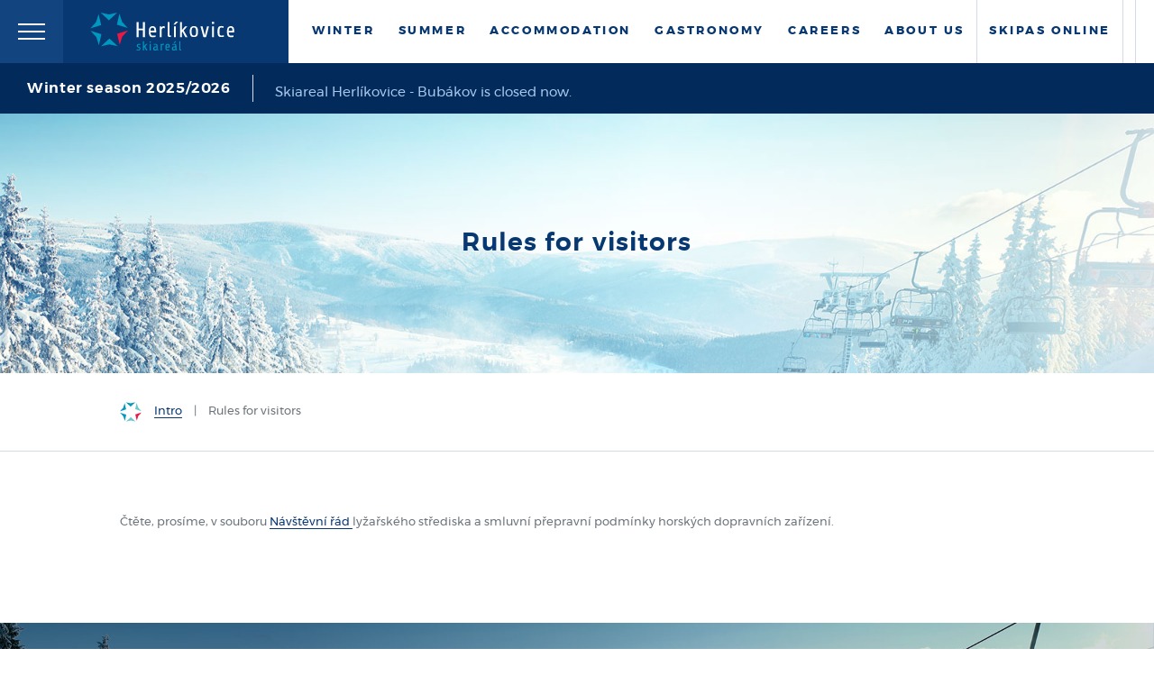

--- FILE ---
content_type: text/html; charset=utf-8
request_url: https://www.herlikovice.cz/en/navstevni-rad/
body_size: 3496
content:
<!doctype html>
<html lang="en">

<head>
   

      <title>Rules for visitors - Snowhill</title>
      <meta charset="utf-8">
      <meta name="description" content="Rules for visitors, Lyžařská střediska Snowhill - Herlíkovice, Šachty, Kamenec a Mariánské Lázně">
      <meta name="keywords" content="Rules for visitors">
      <meta name="author" content="webdesign: studio WPJ, http://www.wpj.cz">
      
         <meta name="robots" content="index, follow">
      
      
         
         
         
      
      <link rel="shortcut icon" href="/templates/images/favicon.ico">
      
   
      <meta name="viewport" content="width=device-width, initial-scale=1.0, maximum-scale=1.0, user-scalable=0"/>
   


      

      

      
   

         <link rel="stylesheet" href="/media/cache/css/92b0e5568d71.css" type="text/css" media="all" />

      
   <link rel="stylesheet" href="/templates/styles/mfp-override.css" media="all">

   
      
   


      <!--[if lt IE 9]>
         <script src="/static/wpjweb/js/html5shiv.js"></script>
         <script src="/static/wpjweb/js/html5shiv-printshiv.js"></script>
         <script src="/static/wpjweb/js/respond.js"></script>
      <![endif]-->

      

         <script type="text/javascript" src="/media/cache/js/99c6fcb72cd3.js"></script>

      

      

      
   

</head>

<body class="">







   <div id="wrapper" class="navstevni-rad">
      <div class="sticky-wrapper">
         
         <header id="header" class="header-borderless">
            
   <nav id="main-menu" class="navstevni-rad">
      <div id="menu-backdrop"></div>
      
      



   
   <button class="menu-toggle navstevni-rad">
      <span class="menu-toggle-wrapper">
         <span class="menu-title">Menu</span>
         <span class="menu-burger">
            <span></span>
            <span></span>
            <span></span>
            <span></span>
         </span>
      </span>
   </button>

   <div class="menu-wrapper">
      
       
         <ul class="languages">
            
               
                  
                     <li>
                        <a href="/navstevni-rad/" title="Česky">
                           cz
                        </a>
                     </li>
                  
               
            
               
                  
               
            
               
                  
               
            
               
            
         </ul>
      


      
      <form class="search" action="/en/vyhledavani/vysledek/" method="get">
         <input type="text" name="search" placeholder="Searched phrase" value="">
         <button type="submit">
            <i class="icon-search"><span>Search</span></i>
         </button>
      </form>

      
      <ul class="menu navstevni-rad">
         
            
               

               <li
                  class="children zima level-1">
                  <a href="/en/zima/">
                     Winter
                  </a>
                  
               </li>
            
         
            
               

               <li
                  class="children leto level-1">
                  <a href="/en/leto/">
                     Summer
                  </a>
                  
               </li>
            
         
            
               

               <li
                  class="children ubytovani level-1">
                  <a href="/en/ubytovani/">
                     Accommodation
                  </a>
                  
               </li>
            
         
            
               

               <li
                  class="gastro level-1">
                  <a href="/en/gastro/">
                     Gastronomy
                  </a>
                  
               </li>
            
         
            
               

               <li
                  class="kariera level-1">
                  <a href="/en/kariera/">
                     Careers
                  </a>
                  
               </li>
            
         
            
               

               <li
                  class="o-nas level-1">
                  <a href="/en/o-nas/">
                     About Us
                  </a>
                  
               </li>
            
         
            
               

               <li
                  class="skipas-online level-1">
                  <a href="https://snowpass.snowhill.cz/skiareal/3/">
                     Skipas online
                  </a>
                  
               </li>
            
         
      </ul>
   </div>

      <div class="logo herlikovice">
         <a href="https://www.herlikovice.cz/en/"><img src="/templates/images/logo-herlikovice.svg?v=1"
                                                  alt="Herlíkovice" title="Herlíkovice"></a>
      </div>
   </nav>

   
   <div class="search-box" data-search="box">
      <div class="flex-container">
         <form action="/en/vyhledavani/vysledek/" method="get">
            <input class="search-text" type="text" name="search" placeholder="Type in your search"
                   value=""
                   data-search="input">
            <button type="submit" class="search-doit" data-search="doit">
               <span>Search</span>
            </button>
         </form>

         <button class="search-close" data-search="close">
            <span class="close-title">Close</span>
            <span class="close-icon">
               <span></span>
               <span></span>
            </span>
         </button>
      </div>
   </div>

   
   <nav id="menu-simple">
      


   
   <ul class="menu">
      
         
            

            <li class="zima">
               <a href="/en/zima/">
                  Winter
               </a>
            </li>
         
      
         
            

            <li class="leto">
               <a href="/en/leto/">
                  Summer
               </a>
            </li>
         
      
         
            

            <li class="ubytovani">
               <a href="/en/ubytovani/">
                  Accommodation
               </a>
            </li>
         
      
         
            

            <li class="gastro">
               <a href="/en/gastro/">
                  Gastronomy
               </a>
            </li>
         
      
         
            

            <li class="kariera">
               <a href="/en/kariera/">
                  Careers
               </a>
            </li>
         
      
         
            

            <li class="o-nas">
               <a href="/en/o-nas/">
                  About Us
               </a>
            </li>
         
      
         
            

            <li class="skipas-online">
               <a href="https://snowpass.snowhill.cz/skiareal/3/">
                  Skipas online
               </a>
            </li>
         
      
   </ul>


      
      
         <div class="languages">
            <button class="current" data-languages="current">
            <span>
               en
            </span>
            </button>

            <ul data-languages="change">
               
                  
                     
                        <li>
                           <a href="/navstevni-rad/" title="Česky">
                              CZ
                           </a>
                        </li>
                     
                  

               
                  
                     
                  

               
                  
                     
                  

               
                  

               
            </ul>
         </div>
      

      
      <button class="search" data-search="open">
         <i class="icon-search"><span>Search</span></i>
      </button>
   </nav>

         </header>

         
         <div id="main">
            
   
   


   <aside id="infopanel">
      <div class="flex-container">
         <h2>Winter season 2025/2026</h2>
         <div class="infopanel-content" ><p>Skiareal Herlíkovice - Bubákov is closed now.</p>
</div>
      </div>
   </aside>


   
   <header class="page-jumbotron winter--herlikovice">
      <div class="flex-container f-center-center">
         <div class="flex-row">
            <div class="col-sxs-12 col-xl-10 col-xl-push-1">
               <div class="flex-row f-stretch-center f-wrap">
                  <div class="col-sxs-12">
                     <h1 class="page-title">Rules for visitors</h1>
                  </div>
                  
               </div>
            </div>
         </div>
      </div>
   </header>


   
   
   <nav class="breadcrumbs">
      <div class="container">
         <div class="row">
            <div class="col-sxs-12 col-xl-10 col-xl-push-1">
               <ul class="desktop">
                  <li>
                     <img src="/templates/images/logo-mini-herlikovice.svg?v=1" alt="Herlíkovice">
                  </li>
                  <li>
                     <a href="https://www.herlikovice.cz/en/">Intro</a><span class="breadcrumb-separator">|</span>
                  </li>
                  
                     
                  
                  
                     <li>
                        Rules for visitors
                     </li>
                  
               </ul>
               <ul class="mobile">
                  <li>
                     <img src="/templates/images/logo-mini-herlikovice.svg?v=1" alt="Herlíkovice">
                  </li>
                  
                     <li>
                        <a href="/en/">Back to Intro</a>
                     </li>
                  
               </ul>
            </div>
         </div>
      </div>
   </nav>


   
   <section class="container page-default">
      <div class="row">

         <div class="content-box col-sxs-12">
            
               <article class="page-detail">
                  
                  
                     
                        
                           <section class="page-block item-first row no-photo odd">
                              <div class="text wpjadmin col-sxs-12 col-xl-10 col-xl-push-1">
                                 <p>Čtěte, prosíme, v souboru <a href="/media/uploads/navstevni_rad_herlikovice_2024-2025_hKFKgzS.pdf">Návštěvní řád </a>lyžařského střediska a smluvní přepravní podmínky horských dopravních zařízení.</p>

                              </div>
                           </section>
                        
                     
                  

                  
                  
               </article>
            
         </div>
      </div>
   </section>


   
   
   
   




         </div>

         
         
   
      <aside id="newsletter-box">
         <div class="flex-container">
            
            


<form method="POST" action="/en/newsletter/sign_up/1" class="flex-row f-wrap">
   <input type='hidden' name='csrfmiddlewaretoken' value='PsoOgrhdDRw10rmmZW5ls1DZ1JFho76P' />
   <label for="email" class="col-sxs-12 col-lg-5">Sign up for our newsletter</label>
   <div class="col-sxs-12 col-lg-4 col-xl-3">
      <input id="id_email" type="email" name="email" class="email" placeholder="&commat;">
   </div>
   <div class="col-sxs-12 col-lg-3 col-xl-4 button">
      <input type="submit" value="Subscribe to">
   </div>
</form>
         </div>
      </aside>
   

   <footer id="footer" class="herlikovice">
      
      <div class="container footer-upper">
         <div class="flex-row f-wrap">
            
            <div class="col-sxs-12 col-lg-3">
               <h2>ski resort Herlíkovice</h2>
               <div class="row address">
                  <p>Za Řekou 371<br />
543 02 Vrchlabí 4</p>

                  <ul>
                     <li>tel.: 737 222 456</li>
                     <li><a href="mailto:info@herlikovice.cz">info@herlikovice.cz</a></li>
                  </ul>
               </div>
            </div>

            
            <div class="col-sxs-12 col-xs-4 col-lg-3">
               <h2>other resorts</h2>
               <ul>
                  
                  
                  
                     <li><a href="https://www.herlikovice.cz">Herlíkovice</a></li>
                  
                     <li><a href="https://www.skimarianky.cz">Mariánky</a></li>
                  
               </ul>
            </div>

            
            <div class="col-sxs-12 col-xs-4 col-lg-3">
               <h2>activities</h2>
               <ul>
                  <li><a href="https://www.herlikovice.cz/en/zima/">Winter</a></li>
                  
                     <li><a href="https://www.herlikovice.cz/en/leto/">Summer</a></li>
                  <li><a href="https://www.herlikovice.cz/en/ubytovani/">Accommodation</a></li>
                  <li><a href="https://www.herlikovice.cz/en/gastro/">Meals</a></li>
               </ul>
            </div>

            
            <div class="col-sxs-12 col-xs-4 col-lg-3">
               <h2>about us</h2>
               <ul>
                  <li><a href="https://www.herlikovice.cz/en/o-nas/">About us</a></li>
                  <li><a href="https://www.herlikovice.cz/en/o-nas/">Contacts</a></li>
                  <li><a href="https://www.herlikovice.cz/en/o-nas/#partneri">Partners</a></li>
                  
                     <li><a href="https://www.herlikovice.cz/en/navstevni-rad/">Rules for visitors</a></li>
                  
                  <li><a href="/en/osobni-udaje/">Personal data</a></li>
               </ul>
            </div>

            
            <ul class="social-list">
               
                  <li><a href="https://www.facebook.com/skiarealherlikovice.cz/" class="icon-social-facebook"><span>Facebook</span></a>
                  </li>
               
                  <li><a href="https://www.instagram.com/skiareal_herlikovice/" class="icon-social-instagram"><span>Instagram</span></a>
                  </li>
               
                  <li><a href="https://www.youtube.com/channel/UCiKL4O82cJ2hyYq1bkQUFWA/videos" class="icon-social-youtube"><span>Youtube</span></a>
                  </li>
            </ul>
         </div>
      </div>

      <div class="flex-container footer-lower">
         
         <p class="colophon">
            
            
            <span>&copy;&nbsp;2025&nbsp;<a
               href="http://www.snowhill.cz">Snowhill&nbsp;a.s.</a>&ensp;|</span>&ensp;<span>Karla Tomana 47/4,

</span>
            <span>
500 03 Hradec Králové |</span>
            <span>+420 737 222 456&ensp;|</span>&ensp;<span><a
            href="mailto:snowhill@snowhill.cz">snowhill@snowhill.cz</a></span>
         </p>

         
         <p class="copyright">
            <span><a href="/en/mapa-webu/">site map</a>&ensp;|</span>&ensp;<span>our website is active since&nbsp;<a
            href="http://www.wpj.cz">wpj</a></span>
         </p>
      </div>
   </footer>

      </div>
   </div>

   

   

   
   

   
   <script>
      (function(i, s, o, g, r, a, m) {
         i['GoogleAnalyticsObject'] = r;
         i[r] = i[r] || function() {
            (i[r].q = i[r].q || []).push(arguments);
         }, i[r].l = 1 * new Date();
         a = s.createElement(o),
            m = s.getElementsByTagName(o)[0];
         a.async = 1;
         a.src = g;
         m.parentNode.insertBefore(a, m);
      })(window, document, 'script', 'https://www.google-analytics.com/analytics.js', 'ga');

      ga('create', 'UA-109050909-1', 'auto');
      ga('require', 'displayfeatures');
      ga('send', 'pageview');
   </script>

   <script type="text/javascript">
      var seznam_retargeting_id = 111376;
   </script>
   <script type="text/javascript" src="//c.imedia.cz/js/retargeting.js"></script>




   <script>
       $.wpjImage('a[href$=jpg],a[href$=JPG],a[href$=jpeg],a[href$=gif],a[href$=png],a.imgbox');
   </script>


</body>
</html>


--- FILE ---
content_type: text/css
request_url: https://www.herlikovice.cz/media/cache/css/92b0e5568d71.css
body_size: 30580
content:
@font-face{font-family:"icons";src:url("./icons.eot?c0015c09ce75cf4eca1274bf7c1b5385");src:url("./icons.eot?c0015c09ce75cf4eca1274bf7c1b5385#iefix") format("embedded-opentype"),url("./icons.woff?c0015c09ce75cf4eca1274bf7c1b5385") format("woff"),url("./icons.ttf?c0015c09ce75cf4eca1274bf7c1b5385") format("truetype"),url("./icons.svg?c0015c09ce75cf4eca1274bf7c1b5385#icons") format("svg");font-weight:normal;font-style:normal}[data-icon]:before{content:attr(data-icon)}[data-icon]:before,.icon-calendar-widget:before,.icon-camera:before,.icon-checkbox:before,.icon-clock:before,.icon-file:before,.icon-grid:before,.icon-icons_cart:before,.icon-info:before,.icon-message:before,.icon-mouse-pointer:before,.icon-newsletter:before,.icon-pin-large:before,.icon-pin-small:before,.icon-search:before,.icon-show-more:before,.icon-social-facebook:before,.icon-social-instagram:before,.icon-social-youtube:before,.icon-statusbar-areal:before,.icon-statusbar-calendar:before,.icon-statusbar-lift:before,.icon-statusbar-pointer:before,.icon-statusbar-skier:before,.icon-statusbar-skilift:before,.icon-statusbar-snowflake:before,.icon-statusbar-webcam:before,.icon-statusbar-webcam-off:before,.icon-statusbar-webcam-on:before,.icon-tile-bike:before,.icon-tile-car:before,.icon-tile-map:before,.icon-tile-pricelist:before,.icon-tile-scooter:before,.icon-tile-ski:before,.icon-tile-skibus:before,.icon-tile-webcam:before,.icon-weather-cloudy:before,.icon-weather-cloudy-drizzle:before,.icon-weather-cloudy-rain:before,.icon-weather-cloudy-rain-snow:before,.icon-weather-cloudy-snow:before,.icon-weather-cloudy-thunderstorm:before,.icon-weather-fog:before,.icon-weather-partly-cloudy:before,.icon-weather-partly-cloudy-drizzle:before,.icon-weather-partly-cloudy-rain:before,.icon-weather-partly-cloudy-rain-snow:before,.icon-weather-partly-cloudy-snow:before,.icon-weather-partly-cloudy-thunderstorm:before,.icon-weather-sunny:before{display:inline-block;font-family:"icons";font-style:normal;font-weight:normal;font-variant:normal;line-height:1;text-decoration:inherit;text-rendering:optimizeLegibility;text-transform:none;-moz-osx-font-smoothing:grayscale;-webkit-font-smoothing:antialiased;font-smoothing:antialiased}.icon-calendar-widget:before{content:"\f100"}.icon-camera:before{content:"\f101"}.icon-checkbox:before{content:"\f102"}.icon-clock:before{content:"\f103"}.icon-file:before{content:"\f104"}.icon-grid:before{content:"\f105"}.icon-icons_cart:before{content:"\f106"}.icon-info:before{content:"\f107"}.icon-message:before{content:"\f108"}.icon-mouse-pointer:before{content:"\f109"}.icon-newsletter:before{content:"\f10a"}.icon-pin-large:before{content:"\f10b"}.icon-pin-small:before{content:"\f10c"}.icon-search:before{content:"\f10d"}.icon-show-more:before{content:"\f10e"}.icon-social-facebook:before{content:"\f10f"}.icon-social-instagram:before{content:"\f110"}.icon-social-youtube:before{content:"\f111"}.icon-statusbar-areal:before{content:"\f112"}.icon-statusbar-calendar:before{content:"\f113"}.icon-statusbar-lift:before{content:"\f114"}.icon-statusbar-pointer:before{content:"\f115"}.icon-statusbar-skier:before{content:"\f116"}.icon-statusbar-skilift:before{content:"\f117"}.icon-statusbar-snowflake:before{content:"\f118"}.icon-statusbar-webcam:before{content:"\f119"}.icon-statusbar-webcam-off:before{content:"\f11a"}.icon-statusbar-webcam-on:before{content:"\f11b"}.icon-tile-bike:before{content:"\f11c"}.icon-tile-car:before{content:"\f11d"}.icon-tile-map:before{content:"\f11e"}.icon-tile-pricelist:before{content:"\f11f"}.icon-tile-scooter:before{content:"\f120"}.icon-tile-ski:before{content:"\f121"}.icon-tile-skibus:before{content:"\f122"}.icon-tile-webcam:before{content:"\f123"}.icon-weather-cloudy:before{content:"\f124"}.icon-weather-cloudy-drizzle:before{content:"\f125"}.icon-weather-cloudy-rain:before{content:"\f126"}.icon-weather-cloudy-rain-snow:before{content:"\f127"}.icon-weather-cloudy-snow:before{content:"\f128"}.icon-weather-cloudy-thunderstorm:before{content:"\f129"}.icon-weather-fog:before{content:"\f12a"}.icon-weather-partly-cloudy:before{content:"\f12b"}.icon-weather-partly-cloudy-drizzle:before{content:"\f12c"}.icon-weather-partly-cloudy-rain:before{content:"\f12d"}.icon-weather-partly-cloudy-rain-snow:before{content:"\f12e"}.icon-weather-partly-cloudy-snow:before{content:"\f12f"}.icon-weather-partly-cloudy-thunderstorm:before{content:"\f130"}.icon-weather-sunny:before{content:"\f131"}@charset "UTF-8";html,body,div,span,applet,object,iframe,h1,h2,h3,h4,h5,h6,p,blockquote,pre,a,abbr,acronym,address,big,cite,code,del,dfn,em,img,ins,kbd,q,s,samp,small,strike,strong,sub,sup,tt,var,b,u,i,center,dl,dt,dd,ol,ul,li,fieldset,form,label,legend,table,caption,tbody,tfoot,thead,tr,th,td,article,aside,canvas,details,embed,figure,figcaption,footer,header,hgroup,menu,nav,output,ruby,section,summary,time,mark,audio,video{margin:0;padding:0;border:0;font-size:100%;font:inherit;vertical-align:baseline}article,aside,details,figcaption,figure,footer,header,hgroup,menu,nav,section{display:block}body{line-height:1}ol,ul{list-style:none}blockquote,q{quotes:none}blockquote:before,blockquote:after,q:before,q:after{content:'';content:none}table{border-collapse:collapse;border-spacing:0}@font-face{font-family:'montserrat';src:url("/templates/fonts/montserrat-regular-webfont.eot");src:url("/templates/fonts/montserrat-regular-webfont.eot?#iefix") format("embedded-opentype"),url("/templates/fonts/montserrat-regular-webfont.woff2") format("woff2"),url("/templates/fonts/montserrat-regular-webfont.woff") format("woff"),url("/templates/fonts/montserrat-regular-webfont.ttf") format("truetype"),url("/templates/fonts/montserrat-regular-webfont.svg#montserratregular") format("svg");font-weight:400;font-style:normal}@font-face{font-family:'montserrat';src:url("/templates/fonts/montserrat-italic-webfont.eot");src:url("/templates/fonts/montserrat-italic-webfont.eot?#iefix") format("embedded-opentype"),url("/templates/fonts/montserrat-italic-webfont.woff2") format("woff2"),url("/templates/fonts/montserrat-italic-webfont.woff") format("woff"),url("/templates/fonts/montserrat-italic-webfont.ttf") format("truetype"),url("/templates/fonts/montserrat-italic-webfont.svg#montserratitalic") format("svg");font-weight:400;font-style:italic}@font-face{font-family:'montserrat';src:url("/templates/fonts/montserrat-semibold-webfont.eot");src:url("/templates/fonts/montserrat-semibold-webfont.eot?#iefix") format("embedded-opentype"),url("/templates/fonts/montserrat-semibold-webfont.woff2") format("woff2"),url("/templates/fonts/montserrat-semibold-webfont.woff") format("woff"),url("/templates/fonts/montserrat-semibold-webfont.ttf") format("truetype"),url("/templates/fonts/montserrat-semibold-webfont.svg#montserratsemibold") format("svg");font-weight:600;font-style:normal}@font-face{font-family:'montserrat';src:url("/templates/fonts/montserrat-semibolditalic-webfont.eot");src:url("/templates/fonts/montserrat-semibolditalic-webfont.eot?#iefix") format("embedded-opentype"),url("/templates/fonts/montserrat-semibolditalic-webfont.woff2") format("woff2"),url("/templates/fonts/montserrat-semibolditalic-webfont.woff") format("woff"),url("/templates/fonts/montserrat-semibolditalic-webfont.ttf") format("truetype"),url("/templates/fonts/montserrat-semibolditalic-webfont.svg#montserratsemibold_italic") format("svg");font-weight:600;font-style:italic}@font-face{font-family:'montserrat';src:url("/templates/fonts/montserrat-bold-webfont.eot");src:url("/templates/fonts/montserrat-bold-webfont.eot?#iefix") format("embedded-opentype"),url("/templates/fonts/montserrat-bold-webfont.woff2") format("woff2"),url("/templates/fonts/montserrat-bold-webfont.woff") format("woff"),url("/templates/fonts/montserrat-bold-webfont.ttf") format("truetype"),url("/templates/fonts/montserrat-bold-webfont.svg#montserratbold") format("svg");font-weight:700;font-style:normal}@font-face{font-family:'montserrat';src:url("/templates/fonts/montserrat-bolditalic-webfont.eot");src:url("/templates/fonts/montserrat-bolditalic-webfont.eot?#iefix") format("embedded-opentype"),url("/templates/fonts/montserrat-bolditalic-webfont.woff2") format("woff2"),url("/templates/fonts/montserrat-bolditalic-webfont.woff") format("woff"),url("/templates/fonts/montserrat-bolditalic-webfont.ttf") format("truetype"),url("/templates/fonts/montserrat-bolditalic-webfont.svg#montserratbold_italic") format("svg");font-weight:700;font-style:italic}.clearfix:after{clear:both;content:"";display:block}.img-responsive{display:block;max-width:100%;height:auto!important;-webkit-transition:all 0.4s ease-in-out;-moz-transition:all 0.4s ease-in-out false;-o-transition:all 0.4s ease-in-out false;transition:all 0.4s ease-in-out}@-webkit-keyframes bounce-y{0%,30%,70%,100%{-webkit-transform:translateY(0px);-moz-transform:translateY(0px);-ms-transform:translateY(0px);-o-transform:translateY(0px);transform:translateY(0px)}40%,60%{-webkit-transform:translateY(0.5rem);-moz-transform:translateY(0.5rem);-ms-transform:translateY(0.5rem);-o-transform:translateY(0.5rem);transform:translateY(0.5rem)}}@-moz-keyframes bounce-y{0%,30%,70%,100%{-webkit-transform:translateY(0px);-moz-transform:translateY(0px);-ms-transform:translateY(0px);-o-transform:translateY(0px);transform:translateY(0px)}40%,60%{-webkit-transform:translateY(0.5rem);-moz-transform:translateY(0.5rem);-ms-transform:translateY(0.5rem);-o-transform:translateY(0.5rem);transform:translateY(0.5rem)}}@-ms-keyframes bounce-y{0%,30%,70%,100%{-webkit-transform:translateY(0px);-moz-transform:translateY(0px);-ms-transform:translateY(0px);-o-transform:translateY(0px);transform:translateY(0px)}40%,60%{-webkit-transform:translateY(0.5rem);-moz-transform:translateY(0.5rem);-ms-transform:translateY(0.5rem);-o-transform:translateY(0.5rem);transform:translateY(0.5rem)}}@keyframes bounce-y{0%,30%,70%,100%{-webkit-transform:translateY(0px);-moz-transform:translateY(0px);-ms-transform:translateY(0px);-o-transform:translateY(0px);transform:translateY(0px)}40%,60%{-webkit-transform:translateY(0.5rem);-moz-transform:translateY(0.5rem);-ms-transform:translateY(0.5rem);-o-transform:translateY(0.5rem);transform:translateY(0.5rem)}}@-webkit-keyframes spin{100%{-webkit-transform:rotate(360deg);-moz-transform:rotate(360deg);-ms-transform:rotate(360deg);-o-transform:rotate(360deg);transform:rotate(360deg)}}@-moz-keyframes spin{100%{-webkit-transform:rotate(360deg);-moz-transform:rotate(360deg);-ms-transform:rotate(360deg);-o-transform:rotate(360deg);transform:rotate(360deg)}}@-ms-keyframes spin{100%{-webkit-transform:rotate(360deg);-moz-transform:rotate(360deg);-ms-transform:rotate(360deg);-o-transform:rotate(360deg);transform:rotate(360deg)}}@keyframes spin{100%{-webkit-transform:rotate(360deg);-moz-transform:rotate(360deg);-ms-transform:rotate(360deg);-o-transform:rotate(360deg);transform:rotate(360deg)}}@-webkit-keyframes play{0%{-webkit-transform:scale(1,1);-moz-transform:scale(1,1);-ms-transform:scale(1,1);-o-transform:scale(1,1);transform:scale(1,1)}50%{-webkit-transform:scale(1.1,1.1);-moz-transform:scale(1.1,1.1);-ms-transform:scale(1.1,1.1);-o-transform:scale(1.1,1.1);transform:scale(1.1,1.1)}}@-moz-keyframes play{0%{-webkit-transform:scale(1,1);-moz-transform:scale(1,1);-ms-transform:scale(1,1);-o-transform:scale(1,1);transform:scale(1,1)}50%{-webkit-transform:scale(1.1,1.1);-moz-transform:scale(1.1,1.1);-ms-transform:scale(1.1,1.1);-o-transform:scale(1.1,1.1);transform:scale(1.1,1.1)}}@-ms-keyframes play{0%{-webkit-transform:scale(1,1);-moz-transform:scale(1,1);-ms-transform:scale(1,1);-o-transform:scale(1,1);transform:scale(1,1)}50%{-webkit-transform:scale(1.1,1.1);-moz-transform:scale(1.1,1.1);-ms-transform:scale(1.1,1.1);-o-transform:scale(1.1,1.1);transform:scale(1.1,1.1)}}@keyframes play{0%{-webkit-transform:scale(1,1);-moz-transform:scale(1,1);-ms-transform:scale(1,1);-o-transform:scale(1,1);transform:scale(1,1)}50%{-webkit-transform:scale(1.1,1.1);-moz-transform:scale(1.1,1.1);-ms-transform:scale(1.1,1.1);-o-transform:scale(1.1,1.1);transform:scale(1.1,1.1)}}p,.p{margin:0 0 1.5em 0;line-height:1.875rem;font-size:0.8125rem}p:last-child,.p:last-child{margin-bottom:0}a{outline:none}hr{margin-top:2rem;margin-bottom:2rem;border:0;border-top:1px solid #6c747b;-webkit-box-sizing:border-box;-moz-box-sizing:border-box;box-sizing:border-box;height:0;width:100%}sub{display:inline-block;font-size:1em;transform:translateY(0.2em) scale(0.75)}sup{display:inline-block;font-size:1em;transform:translateY(-0.2em) scale(0.75)}.break-word-off{white-space:nowrap}.wpjadmin{position:relative;text-align:left}.wpjadmin hr{margin-top:3rem;margin-bottom:3rem;border:0;border-top:1px solid #d5dbe2}.wpjadmin .text-left{text-align:left}.wpjadmin .text-center{text-align:center}.wpjadmin .text-right{text-align:right}.wpjadmin .text-justify{text-align:justify}.wpjadmin p{text-align:justify}.wpjadmin p strong,.wpjadmin address strong{font-family:"montserrat",sans-serif;font-weight:700;font-style:normal}.wpjadmin p em,.wpjadmin address em{font-family:"montserrat",sans-serif;font-weight:400;font-style:italic}.wpjadmin p strong em,.wpjadmin p em strong,.wpjadmin address strong em,.wpjadmin address em strong{font-family:"montserrat",sans-serif;font-weight:700;font-style:italic}.wpjadmin p a:not([class^="btn"]):not([class^="img"]),.wpjadmin blockquote a:not([class^="btn"]):not([class^="img"]),.wpjadmin address a:not([class^="btn"]):not([class^="img"]){color:#083872;text-decoration:none;-webkit-transition:all 0.4s ease-in-out;-moz-transition:all 0.4s ease-in-out false;-o-transition:all 0.4s ease-in-out false;transition:all 0.4s ease-in-out}.wpjadmin p a:not([class^="btn"]):not([class^="img"]):hover,.wpjadmin blockquote a:not([class^="btn"]):not([class^="img"]):hover,.wpjadmin address a:not([class^="btn"]):not([class^="img"]):hover{color:#1ba0c7}.wpjadmin p a:not([class^="btn"]):not([class^="img"]),.wpjadmin blockquote a:not([class^="btn"]):not([class^="img"]),.wpjadmin address a:not([class^="btn"]):not([class^="img"]){border-bottom:1px solid #083872;-webkit-transition:all 0.4s ease-in-out;-moz-transition:all 0.4s ease-in-out false;-o-transition:all 0.4s ease-in-out false;transition:all 0.4s ease-in-out}.wpjadmin p a:not([class^="btn"]):not([class^="img"]):hover,.wpjadmin blockquote a:not([class^="btn"]):not([class^="img"]):hover,.wpjadmin address a:not([class^="btn"]):not([class^="img"]):hover{border-bottom:1px solid #1ba0c7}.wpjadmin p+h2,.wpjadmin p+.h2,.wpjadmin p+h3,.wpjadmin p+.h3,.wpjadmin p+h4,.wpjadmin p+.h4,.wpjadmin p+h5,.wpjadmin p+.h5,.wpjadmin p+h6,.wpjadmin p+.h6,.wpjadmin blockquote+h2,.wpjadmin blockquote+.h2,.wpjadmin blockquote+h3,.wpjadmin blockquote+.h3,.wpjadmin blockquote+h4,.wpjadmin blockquote+.h4,.wpjadmin blockquote+h5,.wpjadmin blockquote+.h5,.wpjadmin blockquote+h6,.wpjadmin blockquote+.h6,.wpjadmin address+h2,.wpjadmin address+.h2,.wpjadmin address+h3,.wpjadmin address+.h3,.wpjadmin address+h4,.wpjadmin address+.h4,.wpjadmin address+h5,.wpjadmin address+.h5,.wpjadmin address+h6,.wpjadmin address+.h6{margin-top:1.5em}.wpjadmin address{margin:0 0 1.5em 0;line-height:1.875rem;font-size:0.8125rem}.wpjadmin address:last-child{margin-bottom:0}.wpjadmin blockquote{font-family:"montserrat",sans-serif;font-weight:400;font-style:italic;font-size:0.875rem;line-height:1.875rem}.wpjadmin blockquote p{font-size:0.875rem}.wpjadmin blockquote strong{font-family:"montserrat",sans-serif;font-weight:700;font-style:italic}.wpjadmin h1,.wpjadmin .h1{font-family:"montserrat",sans-serif;font-weight:600;font-style:normal;color:#083872;text-align:left;font-size:1.75rem;line-height:1.33;margin:0;text-transform:none;letter-spacing:0.04em;margin-bottom:1em}.wpjadmin h1{text-decoration:line-through}.wpjadmin h2,.wpjadmin .h2{font-family:"montserrat",sans-serif;font-weight:600;font-style:normal;color:#083872;text-align:left;font-size:1.5rem;line-height:1.33;margin:0;text-transform:none;letter-spacing:0.04em;margin-bottom:1.5em}.wpjadmin h3,.wpjadmin .h3{font-family:"montserrat",sans-serif;font-weight:600;font-style:normal;color:#083872;text-align:left;font-size:1.375rem;line-height:1.875rem;margin:0;text-transform:none;letter-spacing:0.04em;margin-bottom:1em}.wpjadmin h4,.wpjadmin .h4{font-family:"montserrat",sans-serif;font-weight:600;font-style:normal;color:#083872;text-align:left;font-size:1.25rem;line-height:1.875rem;margin:0;text-transform:none;letter-spacing:0.04em;margin-bottom:1em}.wpjadmin h5,.wpjadmin .h5{font-family:"montserrat",sans-serif;font-weight:600;font-style:normal;color:#083872;text-align:left;font-size:1rem;line-height:1.875rem;margin:0;text-transform:none;letter-spacing:0.04em;margin-bottom:1em}.wpjadmin h6,.wpjadmin .h6{font-family:"montserrat",sans-serif;font-weight:600;font-style:normal;color:#083872;text-align:left;font-size:0.8125rem;line-height:1.875rem;margin:0;text-transform:none;letter-spacing:0.04em;margin-bottom:1em}.wpjadmin h1,.wpjadmin .h1,.wpjadmin h2,.wpjadmin .h2,.wpjadmin h3,.wpjadmin .h3,.wpjadmin h4,.wpjadmin .h4,.wpjadmin h5,.wpjadmin .h5,.wpjadmin h6,.wpjadmin .h6{clear:both}.wpjadmin h1 a:not([class^="btn"]):not([class^="img"]),.wpjadmin .h1 a:not([class^="btn"]):not([class^="img"]),.wpjadmin h2 a:not([class^="btn"]):not([class^="img"]),.wpjadmin .h2 a:not([class^="btn"]):not([class^="img"]),.wpjadmin h3 a:not([class^="btn"]):not([class^="img"]),.wpjadmin .h3 a:not([class^="btn"]):not([class^="img"]),.wpjadmin h4 a:not([class^="btn"]):not([class^="img"]),.wpjadmin .h4 a:not([class^="btn"]):not([class^="img"]),.wpjadmin h5 a:not([class^="btn"]):not([class^="img"]),.wpjadmin .h5 a:not([class^="btn"]):not([class^="img"]),.wpjadmin h6 a:not([class^="btn"]):not([class^="img"]),.wpjadmin .h6 a:not([class^="btn"]):not([class^="img"]){color:#083872;text-decoration:none;-webkit-transition:all 0.4s ease-in-out;-moz-transition:all 0.4s ease-in-out false;-o-transition:all 0.4s ease-in-out false;transition:all 0.4s ease-in-out}.wpjadmin h1 a:not([class^="btn"]):not([class^="img"]):hover,.wpjadmin .h1 a:not([class^="btn"]):not([class^="img"]):hover,.wpjadmin h2 a:not([class^="btn"]):not([class^="img"]):hover,.wpjadmin .h2 a:not([class^="btn"]):not([class^="img"]):hover,.wpjadmin h3 a:not([class^="btn"]):not([class^="img"]):hover,.wpjadmin .h3 a:not([class^="btn"]):not([class^="img"]):hover,.wpjadmin h4 a:not([class^="btn"]):not([class^="img"]):hover,.wpjadmin .h4 a:not([class^="btn"]):not([class^="img"]):hover,.wpjadmin h5 a:not([class^="btn"]):not([class^="img"]):hover,.wpjadmin .h5 a:not([class^="btn"]):not([class^="img"]):hover,.wpjadmin h6 a:not([class^="btn"]):not([class^="img"]):hover,.wpjadmin .h6 a:not([class^="btn"]):not([class^="img"]):hover{color:#1ba0c7}.wpjadmin h1.text-left,.wpjadmin .h1.text-left,.wpjadmin h2.text-left,.wpjadmin .h2.text-left,.wpjadmin h3.text-left,.wpjadmin .h3.text-left,.wpjadmin h4.text-left,.wpjadmin .h4.text-left,.wpjadmin h5.text-left,.wpjadmin .h5.text-left,.wpjadmin h6.text-left,.wpjadmin .h6.text-left{text-align:center}.wpjadmin h1.text-center,.wpjadmin .h1.text-center,.wpjadmin h2.text-center,.wpjadmin .h2.text-center,.wpjadmin h3.text-center,.wpjadmin .h3.text-center,.wpjadmin h4.text-center,.wpjadmin .h4.text-center,.wpjadmin h5.text-center,.wpjadmin .h5.text-center,.wpjadmin h6.text-center,.wpjadmin .h6.text-center{text-align:center}.wpjadmin h1.text-right,.wpjadmin .h1.text-right,.wpjadmin h2.text-right,.wpjadmin .h2.text-right,.wpjadmin h3.text-right,.wpjadmin .h3.text-right,.wpjadmin h4.text-right,.wpjadmin .h4.text-right,.wpjadmin h5.text-right,.wpjadmin .h5.text-right,.wpjadmin h6.text-right,.wpjadmin .h6.text-right{text-align:center}.wpjadmin h1:not(:first-child),.wpjadmin .h1:not(:first-child),.wpjadmin h2:not(:first-child),.wpjadmin .h2:not(:first-child),.wpjadmin h3:not(:first-child),.wpjadmin .h3:not(:first-child),.wpjadmin h4:not(:first-child),.wpjadmin .h4:not(:first-child),.wpjadmin h5:not(:first-child),.wpjadmin .h5:not(:first-child),.wpjadmin h6:not(:first-child),.wpjadmin .h6:not(:first-child){margin-top:2em}.wpjadmin .inplaceeditform+h1,.wpjadmin .inplaceeditform+.h1,.wpjadmin .inplaceeditform+h2,.wpjadmin .inplaceeditform+.h2,.wpjadmin .inplaceeditform+h3,.wpjadmin .inplaceeditform+.h3,.wpjadmin .inplaceeditform+h4,.wpjadmin .inplaceeditform+.h4,.wpjadmin .inplaceeditform+h5,.wpjadmin .inplaceeditform+.h5,.wpjadmin .inplaceeditform+h6,.wpjadmin .inplaceeditform+.h6{margin-top:0}.wpjadmin .buttons{margin:2.5rem -0.5rem 1rem -0.5rem}.wpjadmin .buttons>[class^="btn"]{margin-right:0.5rem;margin-bottom:1rem;margin-left:0.5rem}.wpjadmin .buttons:last-child{margin-bottom:-1rem}.wpjadmin ul{margin-top:2em;margin-bottom:2em;font-family:"montserrat",sans-serif;font-weight:400;font-style:normal;letter-spacing:0.04em;font-size:0.8125rem}.wpjadmin ul:first-child{margin-top:0}.wpjadmin ul:last-child{margin-bottom:0}.wpjadmin ul strong{font-family:"montserrat",sans-serif;font-weight:700;font-style:normal}.wpjadmin ul em{font-family:"montserrat",sans-serif;font-weight:400;font-style:italic}.wpjadmin ul strong em,.wpjadmin ul em strong{font-family:"montserrat",sans-serif;font-weight:700;font-style:italic}.wpjadmin ul.important{font-family:"montserrat",sans-serif;font-weight:700;font-style:normal;font-size:1.25rem;margin-top:0;margin-bottom:2em}.wpjadmin ul.important li{line-height:1.25}.wpjadmin ul.important li:before{top:0.66em}.wpjadmin ul ul,.wpjadmin ul ol{margin-top:0.375em}.wpjadmin ul ul:first-child,.wpjadmin ul ol:first-child{margin-top:0.375em}.wpjadmin ul li{margin:0 0 0.375em 0;padding-left:1rem;line-height:1.5rem;position:relative}.wpjadmin ul li a:not([class^="btn"]):not([class^="img"]){color:#083872;text-decoration:none;-webkit-transition:all 0.4s ease-in-out;-moz-transition:all 0.4s ease-in-out false;-o-transition:all 0.4s ease-in-out false;transition:all 0.4s ease-in-out}.wpjadmin ul li a:not([class^="btn"]):not([class^="img"]):hover{color:#1ba0c7}.wpjadmin ul li a:not([class^="btn"]):not([class^="img"]){border-bottom:1px solid #083872;-webkit-transition:all 0.4s ease-in-out;-moz-transition:all 0.4s ease-in-out false;-o-transition:all 0.4s ease-in-out false;transition:all 0.4s ease-in-out}.wpjadmin ul li a:not([class^="btn"]):not([class^="img"]):hover{border-bottom:1px solid #1ba0c7}.wpjadmin ul li:before{width:0;height:0;content:'';z-index:2;border-left:0.3125rem solid #6c747b;border-bottom:0.3125rem solid transparent;border-top:0.3125rem solid transparent;-webkit-transition:all 0.4s ease-in-out;-moz-transition:all 0.4s ease-in-out false;-o-transition:all 0.4s ease-in-out false;transition:all 0.4s ease-in-out;position:absolute;left:0;top:0.53em}.wpjadmin ol{margin-top:2em;margin-bottom:2em;padding-left:0;list-style-type:decimal;font-family:"montserrat",sans-serif;font-weight:400;font-style:normal;counter-reset:item;letter-spacing:0.03em;font-size:0.8125rem}.wpjadmin ol:first-child{margin-top:0}.wpjadmin ol:last-child{margin-bottom:0}.wpjadmin ol strong{font-family:"montserrat",sans-serif;font-weight:700;font-style:normal}.wpjadmin ol em{font-family:"montserrat",sans-serif;font-weight:400;font-style:italic}.wpjadmin ol strong em,.wpjadmin ol em strong{font-family:"montserrat",sans-serif;font-weight:700;font-style:italic}.wpjadmin ol ul,.wpjadmin ol ol{margin-top:0.375em}.wpjadmin ol ul:first-child,.wpjadmin ol ol:first-child{margin-top:0.375em}.wpjadmin ol ol{counter-reset:item}.wpjadmin ol>li,.wpjadmin ol ol>li{margin:0 0 0.375em 0;line-height:1.875rem;padding-left:2em;display:block;position:relative}.wpjadmin ol>li a:not([class^="btn"]):not([class^="img"]),.wpjadmin ol ol>li a:not([class^="btn"]):not([class^="img"]){color:#083872;text-decoration:none;-webkit-transition:all 0.4s ease-in-out;-moz-transition:all 0.4s ease-in-out false;-o-transition:all 0.4s ease-in-out false;transition:all 0.4s ease-in-out}.wpjadmin ol>li a:not([class^="btn"]):not([class^="img"]):hover,.wpjadmin ol ol>li a:not([class^="btn"]):not([class^="img"]):hover{color:#1ba0c7}.wpjadmin ol>li a:not([class^="btn"]):not([class^="img"]),.wpjadmin ol ol>li a:not([class^="btn"]):not([class^="img"]){border-bottom:1px solid #083872;-webkit-transition:all 0.4s ease-in-out;-moz-transition:all 0.4s ease-in-out false;-o-transition:all 0.4s ease-in-out false;transition:all 0.4s ease-in-out}.wpjadmin ol>li a:not([class^="btn"]):not([class^="img"]):hover,.wpjadmin ol ol>li a:not([class^="btn"]):not([class^="img"]):hover{border-bottom:1px solid #1ba0c7}.wpjadmin ol>li:before,.wpjadmin ol ol>li:before{content:counter(item) ". ";counter-increment:item;position:absolute;left:0;top:0;color:#6c747b;letter-spacing:0}.wpjadmin .responsive-table{width:100%;overflow-x:auto;margin-top:3rem;margin-bottom:3rem}.wpjadmin .responsive-table:first-child{margin-top:0}.wpjadmin .responsive-table:last-child{margin-bottom:0}.wpjadmin .responsive-table table{min-width:440px!important;margin:0}.wpjadmin table{width:100%!important;border:0;margin-top:3rem;margin-bottom:3rem;letter-spacing:0.03em;font-size:0.875rem}.wpjadmin table a:not([class^="btn"]):not([class^="img"]){color:#083872;text-decoration:none;-webkit-transition:all 0.4s ease-in-out;-moz-transition:all 0.4s ease-in-out false;-o-transition:all 0.4s ease-in-out false;transition:all 0.4s ease-in-out}.wpjadmin table a:not([class^="btn"]):not([class^="img"]):hover{color:#1ba0c7}.wpjadmin table a:not([class^="btn"]):not([class^="img"]){border-bottom:1px solid #083872;-webkit-transition:all 0.4s ease-in-out;-moz-transition:all 0.4s ease-in-out false;-o-transition:all 0.4s ease-in-out false;transition:all 0.4s ease-in-out}.wpjadmin table a:not([class^="btn"]):not([class^="img"]):hover{border-bottom:1px solid #1ba0c7}.wpjadmin table:first-child{margin-top:0}.wpjadmin table:last-child{margin-bottom:0}.wpjadmin table caption{font-family:"montserrat",sans-serif;font-weight:600;font-style:normal;color:#083872;text-align:left;font-size:0.8125rem;line-height:1.875rem;margin:0;text-transform:none;letter-spacing:0.04em;margin-bottom:1em}.wpjadmin table thead tr th{vertical-align:middle;text-align:left;padding:0.75rem 1.25rem;line-height:1.5;font-family:"montserrat",sans-serif;font-weight:700;font-style:normal;color:#fff;background:#083872}.wpjadmin table tbody tr:first-child td,.wpjadmin table tbody tr:first-child th{border-top:1px solid #f6f9fc}.wpjadmin table tbody tr:last-child td,.wpjadmin table tbody tr:last-child th{border-bottom:1px solid #f6f9fc}.wpjadmin table tbody tr:nth-child(odd){background-color:#f6f9fc}.wpjadmin table tbody tr td,.wpjadmin table tbody tr th{vertical-align:top;text-align:left;padding:0.75rem 1.25rem;line-height:1.5}.wpjadmin table tbody tr td strong,.wpjadmin table tbody tr th strong{font-family:"montserrat",sans-serif;font-weight:700;font-style:normal}.wpjadmin table tbody tr td em,.wpjadmin table tbody tr th em{font-family:"montserrat",sans-serif;font-weight:400;font-style:italic}.wpjadmin table tbody tr td strong em,.wpjadmin table tbody tr td em strong,.wpjadmin table tbody tr th strong em,.wpjadmin table tbody tr th em strong{font-family:"montserrat",sans-serif;font-weight:700;font-style:italic}.wpjadmin table tbody tr th{font-family:"montserrat",sans-serif;font-weight:700;font-style:normal}.wpjadmin table thead+tbody tr:nth-child(even){background-color:#f6f9fc}.wpjadmin table thead+tbody tr:nth-child(odd){background-color:transparent}.wpjadmin table thead+tbody tr:first-child td{border-top:0}.wpjadmin figure{margin-top:3rem;margin-bottom:3rem;text-align:center}.wpjadmin figure:first-child{margin-top:0}.wpjadmin figure:last-child{margin-bottom:0}.wpjadmin figure>a{color:#6c747b;text-decoration:none;-webkit-transition:all 0.4s ease-in-out;-moz-transition:all 0.4s ease-in-out false;-o-transition:all 0.4s ease-in-out false;transition:all 0.4s ease-in-out;position:relative;display:block;display:inline-block}.wpjadmin figure>a:hover{color:#6c747b}.wpjadmin figure>a:after{display:block;font-family:"icons";font-weight:400;font-style:normal;display:inline-block;font-variant:normal;line-height:1;text-decoration:inherit;text-rendering:optimizeLegibility;text-transform:none;-moz-osx-font-smoothing:grayscale;-webkit-font-smoothing:antialiased;content:"";color:#fff;display:-webkit-flex;display:flex;-webkit-align-items:center;align-items:center;-webkit-justify-content:center;justify-content:center;font-size:2rem;position:absolute;top:0;right:0;bottom:0;left:0;background-color:rgba(27,160,199,0.7);filter:progid:DXImageTransform.Microsoft.Alpha(Opacity=0);opacity:0;pointer-events:none;-webkit-user-select:none;-moz-user-select:none;-ms-user-select:none;-o-user-select:none;user-select:none;-webkit-transition:all 0.4s ease-in-out;-moz-transition:all 0.4s ease-in-out false;-o-transition:all 0.4s ease-in-out false;transition:all 0.4s ease-in-out}.wpjadmin figure>a img{display:block;max-width:100%;height:auto!important;-webkit-transition:all 0.4s ease-in-out;-moz-transition:all 0.4s ease-in-out false;-o-transition:all 0.4s ease-in-out false;transition:all 0.4s ease-in-out}.wpjadmin figure>a:hover:after{filter:progid:DXImageTransform.Microsoft.Alpha(Opacity=100);opacity:1}.wpjadmin figure figcaption{margin:0 0 1.5em 0;line-height:1.875rem;font-size:0.8125rem;margin-top:1.5em;line-height:1.5;letter-spacing:0.03em;text-align:center;font-family:"montserrat",sans-serif;font-weight:400;font-style:italic}.wpjadmin figure figcaption:last-child{margin-bottom:0}.wpjadmin figure figcaption a:not([class^="btn"]):not([class^="img"]){color:#083872;text-decoration:none;-webkit-transition:all 0.4s ease-in-out;-moz-transition:all 0.4s ease-in-out false;-o-transition:all 0.4s ease-in-out false;transition:all 0.4s ease-in-out}.wpjadmin figure figcaption a:not([class^="btn"]):not([class^="img"]):hover{color:#1ba0c7}.wpjadmin figure figcaption a:not([class^="btn"]):not([class^="img"]){border-bottom:1px solid #083872;-webkit-transition:all 0.4s ease-in-out;-moz-transition:all 0.4s ease-in-out false;-o-transition:all 0.4s ease-in-out false;transition:all 0.4s ease-in-out}.wpjadmin figure figcaption a:not([class^="btn"]):not([class^="img"]):hover{border-bottom:1px solid #1ba0c7}.wpjadmin figure figcaption strong,.wpjadmin figure figcaption em strong,.wpjadmin figure figcaption strong em{font-family:"montserrat",sans-serif;font-weight:700;font-style:italic}.wpjadmin p img{display:block;max-width:100%;height:auto!important;-webkit-transition:all 0.4s ease-in-out;-moz-transition:all 0.4s ease-in-out false;-o-transition:all 0.4s ease-in-out false;transition:all 0.4s ease-in-out}.wpjadmin a img{border:0}.wpjadmin img{display:block;max-width:100%;height:auto!important;-webkit-transition:all 0.4s ease-in-out;-moz-transition:all 0.4s ease-in-out false;-o-transition:all 0.4s ease-in-out false;transition:all 0.4s ease-in-out}.wpjadmin .youtube{position:relative;padding-bottom:56.25%;height:0;margin:4rem auto}.wpjadmin .youtube:first-child{margin-top:0}.wpjadmin .youtube:last-child{margin-bottom:0}.wpjadmin .youtube iframe{position:absolute;top:0;left:0;width:100%;height:100%}.text-line-through{text-decoration:line-through}.text-left{text-align:left}.text-center{text-align:center}.text-right{text-align:right}.text-justify{text-align:justify}@media (max-width:479px){.text-xxs-left{text-align:left}.text-xxs-center{text-align:center}.text-xxs-right{text-align:right}.text-xxs-justify{text-align:justify}}@media (min-width:480px) and (max-width:639px){.text-xs-left{text-align:left}.text-xs-center{text-align:center}.text-xs-right{text-align:right}.text-xs-justify{text-align:justify}}@media (min-width:640px){.text-sm-left{text-align:left}.text-sm-center{text-align:center}.text-sm-right{text-align:right}.text-sm-justify{text-align:justify}}@media (min-width:768px){.text-md-left{text-align:left}.text-md-center{text-align:center}.text-md-right{text-align:right}.text-md-justify{text-align:justify}}@media (min-width:992px){.text-lg-left{text-align:left}.text-lg-center{text-align:center}.text-lg-right{text-align:right}.text-lg-justify{text-align:justify}}@media (min-width:1240px){.text-xl-left{text-align:left}.text-xl-center{text-align:center}.text-xl-right{text-align:right}.text-xl-justify{text-align:justify}}.mfp-iframe-holder .mfp-content{max-width:1260px!important}@-ms-viewport{width:device-width}html{font-family:"montserrat",sans-serif;font-weight:400;font-style:normal;font-size:16px;line-height:1;color:#6c747b;-webkit-text-size-adjust:100%;-moz-text-size-adjust:100%;-ms-text-size-adjust:100%;background:#fff;overflow-x:hidden;-webkit-box-sizing:border-box;-moz-box-sizing:border-box;box-sizing:border-box}html.menu-active,html.modal-open{overflow-y:hidden;height:100vh}html.menu-active body,html.modal-open body{min-height:100vh}body{overflow:hidden}#wrapper{position:relative;display:-webkit-flex;display:flex;min-height:100vh}#wrapper>.sticky-wrapper{display:-webkit-flex;display:flex;-webkit-flex-direction:column;flex-direction:column;-webkit-flex-grow:1;flex-grow:1;width:100%;min-height:800px}#main{-webkit-flex-grow:1;flex-grow:1;background-color:#fff;z-index:100;position:relative;padding-top:4.375rem;-webkit-transition:all 0.4s ease-in-out;-moz-transition:all 0.4s ease-in-out false;-o-transition:all 0.4s ease-in-out false;transition:all 0.4s ease-in-out}@media (min-width:1366px){#main{padding-top:6.625rem}}#main.snowhill{-webkit-flex-grow:0;flex-grow:0;padding-top:0}@media (min-width:992px){#main.snowhill{-webkit-flex-grow:1;flex-grow:1}}#main.undercolored{background-color:#eff3f7}iframe.skibus-iframe{width:100%;margin-top:2rem;margin-bottom:3.5rem;border:1px solid #d5dbe2}iframe.skibus-iframe:first-child{margin-top:0}#wrapper *{-webkit-box-sizing:border-box;-moz-box-sizing:border-box;box-sizing:border-box}#wrapper *:before,#wrapper *:after{-webkit-box-sizing:border-box;-moz-box-sizing:border-box;box-sizing:border-box}.container,.flex-container{margin-right:auto;margin-left:auto;padding-left:10px;padding-right:10px;-webkit-transition:all 0.4s ease-in-out;-moz-transition:all 0.4s ease-in-out false;-o-transition:all 0.4s ease-in-out false;transition:all 0.4s ease-in-out}@media (max-width:479px){.container.fullwidth,.flex-container.fullwidth{padding-right:0;padding-left:0}}.container-fluid,.flex-container-fluid{margin-right:auto;margin-left:auto;padding-right:10px;padding-left:10px}.flex-container,.flex-container-fluid{display:-webkit-flex;display:flex;-webkit-align-items:flex-start;align-items:flex-start}@media (min-width:480px){.container,.flex-container{max-width:460px}}@media (min-width:576px){.container,.flex-container{max-width:556px}}@media (min-width:640px){.container,.flex-container{max-width:620px}}@media (min-width:768px){.container,.flex-container{max-width:748px}}@media (min-width:992px){.container,.flex-container{max-width:972px}}@media (min-width:1240px){.container,.flex-container{max-width:1240px}}.row,.flex-row{margin-left:-10px;margin-right:-10px}.flex-row{display:-webkit-flex;display:flex;-webkit-align-items:flex-start;align-items:flex-start;width:calc(100% - (-10px * 2))}.col,#footer .footer-upper .address p,#footer .footer-upper .address ul,.col-sxs-1,.col-xxs-1,.col-xs-1,.col-sm-1,.col-md-1,.col-lg-1,.col-xl-1,.col-sxs-2,.col-xxs-2,.col-xs-2,.col-sm-2,.col-md-2,.col-lg-2,.col-xl-2,.col-sxs-3,.col-xxs-3,.col-xs-3,.col-sm-3,.col-md-3,.col-lg-3,.col-xl-3,.col-sxs-4,.col-xxs-4,.col-xs-4,.col-sm-4,.col-md-4,.col-lg-4,.col-xl-4,.col-sxs-5,.col-xxs-5,.col-xs-5,.col-sm-5,.col-md-5,.col-lg-5,.col-xl-5,.col-sxs-6,.col-xxs-6,.col-xs-6,.col-sm-6,.col-md-6,.col-lg-6,.col-xl-6,.col-sxs-7,.col-xxs-7,.col-xs-7,.col-sm-7,.col-md-7,.col-lg-7,.col-xl-7,.col-sxs-8,.col-xxs-8,.col-xs-8,.col-sm-8,.col-md-8,.col-lg-8,.col-xl-8,.col-sxs-9,.col-xxs-9,.col-xs-9,.col-sm-9,.col-md-9,.col-lg-9,.col-xl-9,.col-sxs-10,.col-xxs-10,.col-xs-10,.col-sm-10,.col-md-10,.col-lg-10,.col-xl-10,.col-sxs-11,.col-xxs-11,.col-xs-11,.col-sm-11,.col-md-11,.col-lg-11,.col-xl-11,.col-sxs-12,.col-xxs-12,.col-xs-12,.col-sm-12,.col-md-12,.col-lg-12,.col-xl-12,.col-sxs-15,.col-xxs-15,.col-xs-15,.col-sm-15,.col-md-15,.col-lg-15,.col-xl-15,.col-sxs-17,.col-xxs-17,.col-xs-17,.col-sm-17,.col-md-17,.col-lg-17,.col-xl-17{display:block;position:relative;min-height:1px;padding-right:10px;padding-left:10px}.col,#footer .footer-upper .address p,#footer .footer-upper .address ul,.col-sxs-1,.col-sxs-2,.col-sxs-3,.col-sxs-4,.col-sxs-5,.col-sxs-6,.col-sxs-7,.col-sxs-8,.col-sxs-9,.col-sxs-10,.col-sxs-11,.col-sxs-12,.col-xxs-1,.col-xxs-2,.col-xxs-3,.col-xxs-4,.col-xxs-5,.col-xxs-6,.col-xs-7,.col-xxs-8,.col-xxs-9,.col-xxs-10,.col-xxs-11,.col-xxs-12,.col-xs-1,.col-xs-2,.col-xs-3,.col-xs-4,.col-xs-5,.col-xs-6,.col-xs-7,.col-xs-8,.col-xs-9,.col-xs-10,.col-xs-11,.col-xs-12,.col-sxs-15,.col-xxs-15,.col-xs-15,.col-sm-15,.col-md-15,.col-lg-15,.col-xl-15,.col-sxs-17,.col-xxs-17,.col-xs-17,.col-sm-17,.col-md-17,.col-lg-17,.col-xl-17{float:left}.col-sxs-17{width:14.28571%}.col-sxs-15{width:20%}.col-sxs-12{width:100%}.col-sxs-11{width:91.66666667%}.col-sxs-10{width:83.33333333%}.col-sxs-9{width:75%}.col-sxs-8{width:66.66666667%}.col-sxs-7{width:58.33333333%}.col-sxs-6{width:50%}.col-sxs-5{width:41.66666667%}.col-sxs-4{width:33.33333333%}.col-sxs-3{width:25%}.col-sxs-2{width:16.66666667%}.col-sxs-1{width:8.33333333%}.col-sxs-pull-17{right:14.28571%}.col-sxs-pull-15{right:20%}.col-sxs-pull-12{right:100%}.col-sxs-pull-11{right:91.66666667%}.col-sxs-pull-10{right:83.33333333%}.col-sxs-pull-9{right:75%}.col-sxs-pull-8{right:66.66666667%}.col-sxs-pull-7{right:58.33333333%}.col-sxs-pull-6{right:50%}.col-sxs-pull-5{right:41.66666667%}.col-sxs-pull-4{right:33.33333333%}.col-sxs-pull-3{right:25%}.col-sxs-pull-2{right:16.66666667%}.col-sxs-pull-1{right:8.33333333%}.col-sxs-pull-0{right:auto}.col-sxs-push-17{left:14.28571%}.col-sxs-push-15{left:20%}.col-sxs-push-12{left:100%}.col-sxs-push-11{left:91.66666667%}.col-sxs-push-10{left:83.33333333%}.col-sxs-push-9{left:75%}.col-sxs-push-8{left:66.66666667%}.col-sxs-push-7{left:58.33333333%}.col-sxs-push-6{left:50%}.col-sxs-push-5{left:41.66666667%}.col-sxs-push-4{left:33.33333333%}.col-sxs-push-3{left:25%}.col-sxs-push-2{left:16.66666667%}.col-sxs-push-1{left:8.33333333%}.col-sxs-push-0{left:auto}.col-sxs-offset-17{margin-left:14.28571%}.col-sxs-offset-15{margin-left:20%}.col-sxs-offset-12{margin-left:100%}.col-sxs-offset-11{margin-left:91.66666667%}.col-sxs-offset-10{margin-left:83.33333333%}.col-sxs-offset-9{margin-left:75%}.col-sxs-offset-8{margin-left:66.66666667%}.col-sxs-offset-7{margin-left:58.33333333%}.col-sxs-offset-6{margin-left:50%}.col-sxs-offset-5{margin-left:41.66666667%}.col-sxs-offset-4{margin-left:33.33333333%}.col-sxs-offset-3{margin-left:25%}.col-sxs-offset-2{margin-left:16.66666667%}.col-sxs-offset-1{margin-left:8.33333333%}.col-sxs-offset-0{margin-left:0}@media (min-width:480px){.col-xxs-17{width:14.28571%}.col-xxs-15{width:20%}.col-xxs-12{width:100%}.col-xxs-11{width:91.66666667%}.col-xxs-10{width:83.33333333%}.col-xxs-9{width:75%}.col-xxs-8{width:66.66666667%}.col-xxs-7{width:58.33333333%}.col-xxs-6{width:50%}.col-xxs-5{width:41.66666667%}.col-xxs-4{width:33.33333333%}.col-xxs-3{width:25%}.col-xxs-2{width:16.66666667%}.col-xxs-1{width:8.33333333%}.col-xxs-pull-17{right:14.28571%}.col-xxs-pull-15{right:20%}.col-xxs-pull-12{right:100%}.col-xxs-pull-11{right:91.66666667%}.col-xxs-pull-10{right:83.33333333%}.col-xxs-pull-9{right:75%}.col-xxs-pull-8{right:66.66666667%}.col-xxs-pull-7{right:58.33333333%}.col-xxs-pull-6{right:50%}.col-xxs-pull-5{right:41.66666667%}.col-xxs-pull-4{right:33.33333333%}.col-xxs-pull-3{right:25%}.col-xxs-pull-2{right:16.66666667%}.col-xxs-pull-1{right:8.33333333%}.col-xxs-pull-0{right:auto}.col-xxs-push-17{left:14.28571%}.col-xxs-push-15{left:20%}.col-xxs-push-12{left:100%}.col-xxs-push-11{left:91.66666667%}.col-xxs-push-10{left:83.33333333%}.col-xxs-push-9{left:75%}.col-xxs-push-8{left:66.66666667%}.col-xxs-push-7{left:58.33333333%}.col-xxs-push-6{left:50%}.col-xxs-push-5{left:41.66666667%}.col-xxs-push-4{left:33.33333333%}.col-xxs-push-3{left:25%}.col-xxs-push-2{left:16.66666667%}.col-xxs-push-1{left:8.33333333%}.col-xxs-push-0{left:auto}.col-xxs-offset-17{margin-left:14.28571%}.col-xxs-offset-15{margin-left:20%}.col-xxs-offset-12{margin-left:100%}.col-xxs-offset-11{margin-left:91.66666667%}.col-xxs-offset-10{margin-left:83.33333333%}.col-xxs-offset-9{margin-left:75%}.col-xxs-offset-8{margin-left:66.66666667%}.col-xxs-offset-7{margin-left:58.33333333%}.col-xxs-offset-6{margin-left:50%}.col-xxs-offset-5{margin-left:41.66666667%}.col-xxs-offset-4{margin-left:33.33333333%}.col-xxs-offset-3{margin-left:25%}.col-xxs-offset-2{margin-left:16.66666667%}.col-xxs-offset-1{margin-left:8.33333333%}.col-xxs-offset-0{margin-left:0}}@media (min-width:576px){.col-xs-17{width:14.28571%}.col-xs-15{width:20%}.col-xs-12{width:100%}.col-xs-11{width:91.66666667%}.col-xs-10{width:83.33333333%}.col-xs-9{width:75%}.col-xs-8{width:66.66666667%}.col-xs-7{width:58.33333333%}.col-xs-6{width:50%}.col-xs-5{width:41.66666667%}.col-xs-4{width:33.33333333%}.col-xs-3{width:25%}.col-xs-2{width:16.66666667%}.col-xs-1{width:8.33333333%}.col-xs-pull-17{right:14.28571%}.col-xs-pull-15{right:20%}.col-xs-pull-12{right:100%}.col-xs-pull-11{right:91.66666667%}.col-xs-pull-10{right:83.33333333%}.col-xs-pull-9{right:75%}.col-xs-pull-8{right:66.66666667%}.col-xs-pull-7{right:58.33333333%}.col-xs-pull-6{right:50%}.col-xs-pull-5{right:41.66666667%}.col-xs-pull-4{right:33.33333333%}.col-xs-pull-3{right:25%}.col-xs-pull-2{right:16.66666667%}.col-xs-pull-1{right:8.33333333%}.col-xs-pull-0{right:auto}.col-xs-push-17{left:14.28571%}.col-xs-push-15{left:20%}.col-xs-push-12{left:100%}.col-xs-push-11{left:91.66666667%}.col-xs-push-10{left:83.33333333%}.col-xs-push-9{left:75%}.col-xs-push-8{left:66.66666667%}.col-xs-push-7{left:58.33333333%}.col-xs-push-6{left:50%}.col-xs-push-5{left:41.66666667%}.col-xs-push-4{left:33.33333333%}.col-xs-push-3{left:25%}.col-xs-push-2{left:16.66666667%}.col-xs-push-1{left:8.33333333%}.col-xs-push-0{left:auto}.col-xs-offset-17{margin-left:14.28571%}.col-xs-offset-15{margin-left:20%}.col-xs-offset-12{margin-left:100%}.col-xs-offset-11{margin-left:91.66666667%}.col-xs-offset-10{margin-left:83.33333333%}.col-xs-offset-9{margin-left:75%}.col-xs-offset-8{margin-left:66.66666667%}.col-xs-offset-7{margin-left:58.33333333%}.col-xs-offset-6{margin-left:50%}.col-xs-offset-5{margin-left:41.66666667%}.col-xs-offset-4{margin-left:33.33333333%}.col-xs-offset-3{margin-left:25%}.col-xs-offset-2{margin-left:16.66666667%}.col-xs-offset-1{margin-left:8.33333333%}.col-xs-offset-0{margin-left:0}}@media (min-width:640px){.col-sm-1,.col-sm-2,.col-sm-3,.col-sm-4,.col-sm-5,.col-sm-6,.col-sm-7,.col-sm-8,.col-sm-9,.col-sm-10,.col-sm-11,.col-sm-12,.col-sm-15,.col-sm-17{float:left}.col-sm-17{width:14.28571%}.col-sm-15{width:20%}.col-sm-12{width:100%}.col-sm-11{width:91.66666667%}.col-sm-10{width:83.33333333%}.col-sm-9{width:75%}.col-sm-8{width:66.66666667%}.col-sm-7{width:58.33333333%}.col-sm-6{width:50%}.col-sm-5{width:41.66666667%}.col-sm-4{width:33.33333333%}.col-sm-3{width:25%}.col-sm-2{width:16.66666667%}.col-sm-1{width:8.33333333%}.col-sm-pull-17{right:14.28571%}.col-sm-pull-15{right:20%}.col-sm-pull-12{right:100%}.col-sm-pull-11{right:91.66666667%}.col-sm-pull-10{right:83.33333333%}.col-sm-pull-9{right:75%}.col-sm-pull-8{right:66.66666667%}.col-sm-pull-7{right:58.33333333%}.col-sm-pull-6{right:50%}.col-sm-pull-5{right:41.66666667%}.col-sm-pull-4{right:33.33333333%}.col-sm-pull-3{right:25%}.col-sm-pull-2{right:16.66666667%}.col-sm-pull-1{right:8.33333333%}.col-sm-pull-0{right:auto}.col-sm-push-17{left:14.28571%}.col-sm-push-15{left:20%}.col-sm-push-12{left:100%}.col-sm-push-11{left:91.66666667%}.col-sm-push-10{left:83.33333333%}.col-sm-push-9{left:75%}.col-sm-push-8{left:66.66666667%}.col-sm-push-7{left:58.33333333%}.col-sm-push-6{left:50%}.col-sm-push-5{left:41.66666667%}.col-sm-push-4{left:33.33333333%}.col-sm-push-3{left:25%}.col-sm-push-2{left:16.66666667%}.col-sm-push-1{left:8.33333333%}.col-sm-push-0{left:auto}.col-sm-offset-17{margin-left:14.28571%}.col-sm-offset-15{margin-left:20%}.col-sm-offset-12{margin-left:100%}.col-sm-offset-11{margin-left:91.66666667%}.col-sm-offset-10{margin-left:83.33333333%}.col-sm-offset-9{margin-left:75%}.col-sm-offset-8{margin-left:66.66666667%}.col-sm-offset-7{margin-left:58.33333333%}.col-sm-offset-6{margin-left:50%}.col-sm-offset-5{margin-left:41.66666667%}.col-sm-offset-4{margin-left:33.33333333%}.col-sm-offset-3{margin-left:25%}.col-sm-offset-2{margin-left:16.66666667%}.col-sm-offset-1{margin-left:8.33333333%}.col-sm-offset-0{margin-left:0}}@media (min-width:768px){.col-md-1,.col-md-2,.col-md-3,.col-md-4,.col-md-5,.col-md-6,.col-md-7,.col-md-8,.col-md-9,.col-md-10,.col-md-11,.col-md-12,.col-md-15,.col-md-17{float:left}.col-md-17{width:14.28571%}.col-md-15{width:20%}.col-md-12{width:100%}.col-md-11{width:91.66666667%}.col-md-10{width:83.33333333%}.col-md-9{width:75%}.col-md-8{width:66.66666667%}.col-md-7{width:58.33333333%}.col-md-6{width:50%}.col-md-5{width:41.66666667%}.col-md-4{width:33.33333333%}.col-md-3{width:25%}.col-md-2{width:16.66666667%}.col-md-1{width:8.33333333%}.col-md-pull-17{right:14.28571%}.col-md-pull-15{right:20%}.col-md-pull-12{right:100%}.col-md-pull-11{right:91.66666667%}.col-md-pull-10{right:83.33333333%}.col-md-pull-9{right:75%}.col-md-pull-8{right:66.66666667%}.col-md-pull-7{right:58.33333333%}.col-md-pull-6{right:50%}.col-md-pull-5{right:41.66666667%}.col-md-pull-4{right:33.33333333%}.col-md-pull-3{right:25%}.col-md-pull-2{right:16.66666667%}.col-md-pull-1{right:8.33333333%}.col-md-pull-0{right:auto}.col-md-push-17{left:14.28571%}.col-md-push-15{left:20%}.col-md-push-12{left:100%}.col-md-push-11{left:91.66666667%}.col-md-push-10{left:83.33333333%}.col-md-push-9{left:75%}.col-md-push-8{left:66.66666667%}.col-md-push-7{left:58.33333333%}.col-md-push-6{left:50%}.col-md-push-5{left:41.66666667%}.col-md-push-4{left:33.33333333%}.col-md-push-3{left:25%}.col-md-push-2{left:16.66666667%}.col-md-push-1{left:8.33333333%}.col-md-push-0{left:auto}.col-md-offset-17{margin-left:14.28571%}.col-md-offset-15{margin-left:20%}.col-md-offset-12{margin-left:100%}.col-md-offset-11{margin-left:91.66666667%}.col-md-offset-10{margin-left:83.33333333%}.col-md-offset-9{margin-left:75%}.col-md-offset-8{margin-left:66.66666667%}.col-md-offset-7{margin-left:58.33333333%}.col-md-offset-6{margin-left:50%}.col-md-offset-5{margin-left:41.66666667%}.col-md-offset-4{margin-left:33.33333333%}.col-md-offset-3{margin-left:25%}.col-md-offset-2{margin-left:16.66666667%}.col-md-offset-1{margin-left:8.33333333%}.col-md-offset-0{margin-left:0}}@media (min-width:992px){.col-lg-1,.col-lg-2,.col-lg-3,.col-lg-4,.col-lg-5,.col-lg-6,.col-lg-7,.col-lg-8,.col-lg-9,.col-lg-10,.col-lg-11,.col-lg-12,.col-lg-15,.col-lg-17{float:left}.col-lg-17{width:14.28571%}.col-lg-15{width:20%}.col-lg-12{width:100%}.col-lg-11{width:91.66666667%}.col-lg-10{width:83.33333333%}.col-lg-9{width:75%}.col-lg-8{width:66.66666667%}.col-lg-7{width:58.33333333%}.col-lg-6{width:50%}.col-lg-5{width:41.66666667%}.col-lg-4{width:33.33333333%}.col-lg-3{width:25%}.col-lg-2{width:16.66666667%}.col-lg-1{width:8.33333333%}.col-lg-pull-17{right:14.28571%}.col-lg-pull-15{right:20%}.col-lg-pull-12{right:100%}.col-lg-pull-11{right:91.66666667%}.col-lg-pull-10{right:83.33333333%}.col-lg-pull-9{right:75%}.col-lg-pull-8{right:66.66666667%}.col-lg-pull-7{right:58.33333333%}.col-lg-pull-6{right:50%}.col-lg-pull-5{right:41.66666667%}.col-lg-pull-4{right:33.33333333%}.col-lg-pull-3{right:25%}.col-lg-pull-2{right:16.66666667%}.col-lg-pull-1{right:8.33333333%}.col-lg-pull-0{right:auto}.col-lg-push-17{left:14.28571%}.col-lg-push-15{left:20%}.col-lg-push-12{left:100%}.col-lg-push-11{left:91.66666667%}.col-lg-push-10{left:83.33333333%}.col-lg-push-9{left:75%}.col-lg-push-8{left:66.66666667%}.col-lg-push-7{left:58.33333333%}.col-lg-push-6{left:50%}.col-lg-push-5{left:41.66666667%}.col-lg-push-4{left:33.33333333%}.col-lg-push-3{left:25%}.col-lg-push-2{left:16.66666667%}.col-lg-push-1{left:8.33333333%}.col-lg-push-0{left:auto}.col-lg-offset-17{margin-left:14.28571%}.col-lg-offset-15{margin-left:20%}.col-lg-offset-12{margin-left:100%}.col-lg-offset-11{margin-left:91.66666667%}.col-lg-offset-10{margin-left:83.33333333%}.col-lg-offset-9{margin-left:75%}.col-lg-offset-8{margin-left:66.66666667%}.col-lg-offset-7{margin-left:58.33333333%}.col-lg-offset-6{margin-left:50%}.col-lg-offset-5{margin-left:41.66666667%}.col-lg-offset-4{margin-left:33.33333333%}.col-lg-offset-3{margin-left:25%}.col-lg-offset-2{margin-left:16.66666667%}.col-lg-offset-1{margin-left:8.33333333%}.col-lg-offset-0{margin-left:0}}@media (min-width:1240px){.col-xl-1,.col-xl-2,.col-xl-3,.col-xl-4,.col-xl-5,.col-xl-6,.col-xl-7,.col-xl-8,.col-xl-9,.col-xl-10,.col-xl-11,.col-xl-12,.col-xl-15,.col-xl-17{float:left}.col-xl-17{width:14.28571%}.col-xl-15{width:20%}.col-xl-12{width:100%}.col-xl-11{width:91.66666667%}.col-xl-10{width:83.33333333%}.col-xl-9{width:75%}.col-xl-8{width:66.66666667%}.col-xl-7{width:58.33333333%}.col-xl-6{width:50%}.col-xl-5{width:41.66666667%}.col-xl-4{width:33.33333333%}.col-xl-3{width:25%}.col-xl-2{width:16.66666667%}.col-xl-1{width:8.33333333%}.col-xl-pull-17{right:14.28571%}.col-xl-pull-15{right:20%}.col-xl-pull-12{right:100%}.col-xl-pull-11{right:91.66666667%}.col-xl-pull-10{right:83.33333333%}.col-xl-pull-9{right:75%}.col-xl-pull-8{right:66.66666667%}.col-xl-pull-7{right:58.33333333%}.col-xl-pull-6{right:50%}.col-xl-pull-5{right:41.66666667%}.col-xl-pull-4{right:33.33333333%}.col-xl-pull-3{right:25%}.col-xl-pull-2{right:16.66666667%}.col-xl-pull-1{right:8.33333333%}.col-xl-pull-0{right:auto}.col-xl-push-17{left:14.28571%}.col-xl-push-15{left:20%}.col-xl-push-12{left:100%}.col-xl-push-11{left:91.66666667%}.col-xl-push-10{left:83.33333333%}.col-xl-push-9{left:75%}.col-xl-push-8{left:66.66666667%}.col-xl-push-7{left:58.33333333%}.col-xl-push-6{left:50%}.col-xl-push-5{left:41.66666667%}.col-xl-push-4{left:33.33333333%}.col-xl-push-3{left:25%}.col-xl-push-2{left:16.66666667%}.col-xl-push-1{left:8.33333333%}.col-xl-push-0{left:auto}.col-xl-offset-17{margin-left:14.28571%}.col-xl-offset-15{margin-left:20%}.col-xl-offset-12{margin-left:100%}.col-xl-offset-11{margin-left:91.66666667%}.col-xl-offset-10{margin-left:83.33333333%}.col-xl-offset-9{margin-left:75%}.col-xl-offset-8{margin-left:66.66666667%}.col-xl-offset-7{margin-left:58.33333333%}.col-xl-offset-6{margin-left:50%}.col-xl-offset-5{margin-left:41.66666667%}.col-xl-offset-4{margin-left:33.33333333%}.col-xl-offset-3{margin-left:25%}.col-xl-offset-2{margin-left:16.66666667%}.col-xl-offset-1{margin-left:8.33333333%}.col-xl-offset-0{margin-left:0}}.show{display:block!important}.show-inline{display:inline!important}.show-inline-block{display:inline-block!important}.show-flex{display:-webkit-flex!important;display:flex!important}.show-inline-flex{display:-webkit-inline-flex!important;display:inline-flex!important}.show-table{display:table!important}.hide{display:none!important}@media (max-width:319px){.hide-p4i-down{display:none!important}}@media (max-width:359px){.hide-p5i-down{display:none!important}}@media (max-width:399px){.hide-sxs-down{display:none!important}}@media (max-width:479px){.hide-xxs-down{display:none!important}}@media (max-width:575px){.hide-xs-down{display:none!important}}@media (max-width:639px){.hide-sm-down{display:none!important}}@media (max-width:767px){.hide-md-down{display:none!important}}@media (max-width:991px){.hide-lg-down{display:none!important}}@media (max-width:1239px){.hide-xl-down{display:none!important}}@media (max-width:1365px){.hide-1366-down{display:none!important}}@media (max-width:1439px){.hide-1440-down{display:none!important}}@media (max-width:1679px){.hide-1680-down{display:none!important}}@media (max-width:1919px){.hide-1920-down{display:none!important}}@media (min-width:360px){.hide-p5i-up{display:none!important}}@media (min-width:400px){.hide-sxs-up{display:none!important}}@media (min-width:480px){.hide-xxs-up{display:none!important}}@media (min-width:576px){.hide-xs-up{display:none!important}}@media (min-width:640px){.hide-sm-up{display:none!important}}@media (min-width:768px){.hide-md-up{display:none!important}}@media (min-width:992px){.hide-lg-up{display:none!important}}@media (min-width:1240px){.hide-xl-up{display:none!important}}@media (min-width:1366px){.hide-1366-up{display:none!important}}@media (min-width:1440px){.hide-1440-up{display:none!important}}@media (min-width:1680px){.hide-1680-up{display:none!important}}@media (min-width:1920px){.hide-1920-up{display:none!important}}@media (min-width:1680px){.hide-2560-up{display:none!important}}@media (min-width:320px) and (max-width:359px){.hide-p4i{display:none!important}}@media (min-width:360px) and (max-width:399px){.hide-p5i{display:none!important}}@media (min-width:400px) and (max-width:479px){.hide-sxs{display:none!important}}@media (min-width:480px) and (max-width:575px){.hide-xxs{display:none!important}}@media (min-width:576px) and (max-width:639px){.hide-xs{display:none!important}}@media (min-width:640px) and (max-width:767px){.hide-sm{display:none!important}}@media (min-width:768px) and (max-width:991px){.hide-md{display:none!important}}@media (min-width:992px) and (max-width:1239px){.hide-lg{display:none!important}}@media (min-width:1240px) and (max-width:1365px){.hide-xl{display:none!important}}@media (min-width:1366px) and (max-width:1439px){.hide-1366{display:none!important}}@media (min-width:1440px) and (max-width:1679px){.hide-1440{display:none!important}}@media (min-width:1680px) and (max-width:1919px){.hide-1680{display:none!important}}@media (min-width:1920px) and (max-width:2559px){.hide-1920{display:none!important}}.clearfix:before,.clearfix:after,.container:before,.container:after,.container-fluid:before,.container-fluid:after,.row:before,.row:after{content:" ";display:table}.clearfix:after,.container:after,.container-fluid:after,.row:after{clear:both}.center-block{display:block;margin-right:auto;margin-left:auto}.pull-right{float:right!important}.pull-left{float:left!important}.invisible{visibility:hidden}.text-hide{font:0/0 a;color:transparent;text-shadow:none;background-color:transparent;border:0}.affix{position:fixed}.relativism{position:relative}.absolutism{position:absolute}.static{position:static}.f-wrap{-webkit-flex-wrap:wrap;flex-wrap:wrap}.f-nowrap{-webkit-flex-wrap:nowrap;flex-wrap:nowrap}.f-start-start{-webkit-align-items:flex-start;align-items:flex-start;-webkit-justify-content:flex-start;justify-content:flex-start}.f-start-center{-webkit-align-items:flex-start;align-items:flex-start;-webkit-justify-content:center;justify-content:center}.f-start-end{-webkit-align-items:flex-start;align-items:flex-start;-webkit-justify-content:flex-end;justify-content:flex-end}.f-start-around{-webkit-align-items:flex-start;align-items:flex-start;-webkit-justify-content:space-around;justify-content:space-around}.f-start-between{-webkit-align-items:flex-start;align-items:flex-start;-webkit-justify-content:space-between;justify-content:space-between}.f-end-start{-webkit-align-items:flex-end;align-items:flex-end;-webkit-justify-content:flex-start;justify-content:flex-start}.f-end-center{-webkit-align-items:flex-end;align-items:flex-end;-webkit-justify-content:center;justify-content:center}.f-end-end{-webkit-align-items:flex-end;align-items:flex-end;-webkit-justify-content:flex-end;justify-content:flex-end}.f-end-around{-webkit-align-items:flex-end;align-items:flex-end;-webkit-justify-content:space-around;justify-content:space-around}.f-end-between{-webkit-align-items:flex-end;align-items:flex-end;-webkit-justify-content:space-between;justify-content:space-between}.f-center-start{-webkit-align-items:center;align-items:center;-webkit-justify-content:flex-start;justify-content:flex-start}.f-center-center{-webkit-align-items:center;align-items:center;-webkit-justify-content:center;justify-content:center}.f-center-end{-webkit-align-items:center;align-items:center;-webkit-justify-content:flex-end;justify-content:flex-end}.f-center-around{-webkit-align-items:center;align-items:center;-webkit-justify-content:space-around;justify-content:space-around}.f-center-between{-webkit-align-items:center;align-items:center;-webkit-justify-content:space-between;justify-content:space-between}.f-stretch-start{-webkit-align-items:stretch;align-items:stretch;-webkit-justify-content:flex-start;justify-content:flex-start}.f-stretch-center{-webkit-align-items:stretch;align-items:stretch;-webkit-justify-content:center;justify-content:center}.f-stretch-end{-webkit-align-items:stretch;align-items:stretch;-webkit-justify-content:flex-end;justify-content:flex-end}.f-stretch-around{-webkit-align-items:stretch;align-items:stretch;-webkit-justify-content:space-around;justify-content:space-around}.f-stretch-between{-webkit-align-items:stretch;align-items:stretch;-webkit-justify-content:space-between;justify-content:space-between}.f-row{-webkit-flex-direction:row;flex-direction:row}.f-column{-webkit-flex-direction:column;flex-direction:column}.f-shrink{-webkit-flex-shrink:1;flex-shrink:1}.f-noshrink{-webkit-flex-shrink:0;flex-shrink:0}.f-grow{-webkit-flex-grow:1;flex-grow:1}.f-nogrow{-webkit-flex-grow:0;flex-grow:0}.btn,.btn-base,.btn-base-dark,.btn-outlined,.btn-outlined-dark,.btn-submit,#newsletter-box .button input,.newsletter-wrapper .button input,.btn-social,#footer .social-list a,.btn-more,.btn-large,.btn-icon,.btn-close,.modal .modal-content .close,#header .search-box form input,#header .search-box button,#snowhill-menu .languages .current,#main-menu .menu-wrapper .search input,#main-menu .menu-wrapper .search button,#menu-simple .languages .current,#menu-simple .search,.btn-spinner,#newsletter-box .email,.newsletter-wrapper .email{display:inline-block;color:#6c747b;background-image:none;background-color:transparent;font-size:0.8125rem;line-height:1;padding:0;-webkit-box-sizing:border-box;-moz-box-sizing:border-box;box-sizing:border-box;text-align:center;text-decoration:none;cursor:pointer;outline:none;-webkit-user-select:none;-moz-user-select:none;-ms-user-select:none;-o-user-select:none;user-select:none;-webkit-appearance:none;-moz-appearance:none;appearance:none;border:none;font-family:"montserrat",sans-serif;font-weight:400;font-style:normal;-webkit-border-radius:0;-moz-border-radius:0;-ms-border-radius:0;-o-border-radius:0;border-radius:0;-webkit-transition:all 0.4s ease-in-out;-moz-transition:all 0.4s ease-in-out false;-o-transition:all 0.4s ease-in-out false;transition:all 0.4s ease-in-out;color:#6c747b;text-decoration:none;-webkit-transition:all 0.4s ease-in-out;-moz-transition:all 0.4s ease-in-out false;-o-transition:all 0.4s ease-in-out false;transition:all 0.4s ease-in-out;text-transform:none;width:auto;letter-spacing:0}.btn:hover,.btn-base:hover,.btn-base-dark:hover,.btn-outlined:hover,.btn-outlined-dark:hover,.btn-submit:hover,#newsletter-box .button input:hover,.newsletter-wrapper .button input:hover,.btn-social:hover,#footer .social-list a:hover,.btn-more:hover,.btn-large:hover,.btn-icon:hover,.btn-close:hover,.modal .modal-content .close:hover,#header .search-box form input:hover,#header .search-box button:hover,#snowhill-menu .languages .current:hover,#main-menu .menu-wrapper .search input:hover,#main-menu .menu-wrapper .search button:hover,#menu-simple .languages .current:hover,#menu-simple .search:hover,.btn-spinner:hover,#newsletter-box .email:hover,.newsletter-wrapper .email:hover{color:#6c747b}.btn:active,.btn-base:active,.btn-base-dark:active,.btn-outlined:active,.btn-outlined-dark:active,.btn-submit:active,#newsletter-box .button input:active,.newsletter-wrapper .button input:active,.btn-social:active,#footer .social-list a:active,.btn-more:active,.btn-large:active,.btn-icon:active,.btn-close:active,.modal .modal-content .close:active,#header .search-box form input:active,#header .search-box button:active,#snowhill-menu .languages .current:active,#main-menu .menu-wrapper .search input:active,#main-menu .menu-wrapper .search button:active,#menu-simple .languages .current:active,#menu-simple .search:active,.btn-spinner:active,#newsletter-box .email:active,.newsletter-wrapper .email:active,.btn:hover,.btn-base:hover,.btn-base-dark:hover,.btn-outlined:hover,.btn-outlined-dark:hover,.btn-submit:hover,#newsletter-box .button input:hover,.newsletter-wrapper .button input:hover,.btn-social:hover,#footer .social-list a:hover,.btn-more:hover,.btn-large:hover,.btn-icon:hover,.btn-close:hover,.modal .modal-content .close:hover,#header .search-box form input:hover,#header .search-box button:hover,#snowhill-menu .languages .current:hover,#main-menu .menu-wrapper .search input:hover,#main-menu .menu-wrapper .search button:hover,#menu-simple .languages .current:hover,#menu-simple .search:hover,.btn-spinner:hover,#newsletter-box .email:hover,.newsletter-wrapper .email:hover{text-decoration:none;outline:0}.btn-base,.btn-base-dark,.btn-outlined,.btn-outlined-dark,.btn-submit,#newsletter-box .button input,.newsletter-wrapper .button input{text-transform:uppercase;padding:0 0 0 1rem;color:#083872;text-decoration:none;-webkit-transition:all 0.4s ease-in-out;-moz-transition:all 0.4s ease-in-out false;-o-transition:all 0.4s ease-in-out false;transition:all 0.4s ease-in-out;line-height:1.5rem;letter-spacing:0.04em;position:relative;font-family:"montserrat",sans-serif;font-weight:700;font-style:normal;text-align:left}.btn-base:hover,.btn-base-dark:hover,.btn-outlined:hover,.btn-outlined-dark:hover,.btn-submit:hover,#newsletter-box .button input:hover,.newsletter-wrapper .button input:hover{color:#1ba0c7}.btn-base:before,.btn-base-dark:before,.btn-outlined:before,.btn-outlined-dark:before,.btn-submit:before,#newsletter-box .button input:before,.newsletter-wrapper .button input:before{width:0;height:0;content:'';z-index:2;border-left:0.3125rem solid #083872;border-bottom:0.3125rem solid transparent;border-top:0.3125rem solid transparent;-webkit-transition:all 0.4s ease-in-out;-moz-transition:all 0.4s ease-in-out false;-o-transition:all 0.4s ease-in-out false;transition:all 0.4s ease-in-out;position:absolute;top:0.53em;left:0}.btn-base:hover:before,.btn-base-dark:hover:before,.btn-outlined:hover:before,.btn-outlined-dark:hover:before,.btn-submit:hover:before,#newsletter-box .button input:hover:before,.newsletter-wrapper .button input:hover:before,.btn-base:focus:before,.btn-base-dark:focus:before,.btn-outlined:focus:before,.btn-outlined-dark:focus:before,.btn-submit:focus:before,#newsletter-box .button input:focus:before,.newsletter-wrapper .button input:focus:before{border-left-color:#1ba0c7}.btn-base-dark{background-image:none;background-color:#fff;color:#083872;text-decoration:none;-webkit-transition:all 0.4s ease-in-out;-moz-transition:all 0.4s ease-in-out false;-o-transition:all 0.4s ease-in-out false;transition:all 0.4s ease-in-out}.btn-base-dark:hover{color:#fff}.btn-base-dark:hover,.btn-base-dark:focus{background-color:#ffd200}.btn-outlined,.btn-outlined-dark,.btn-submit{background-image:none;border:2px solid #eff3f7;padding:1rem 2rem 1rem 3rem;color:#083872;text-decoration:none;-webkit-transition:all 0.4s ease-in-out;-moz-transition:all 0.4s ease-in-out false;-o-transition:all 0.4s ease-in-out false;transition:all 0.4s ease-in-out;text-align:left}.btn-outlined:hover,.btn-outlined-dark:hover,.btn-submit:hover{color:#083872}.btn-outlined:before,.btn-outlined-dark:before,.btn-submit:before{top:1.76em;left:2rem}.btn-outlined:hover,.btn-outlined-dark:hover,.btn-submit:hover,.btn-outlined:focus,.btn-outlined-dark:focus,.btn-submit:focus{border-color:#1ba0c7}.btn-outlined:hover:before,.btn-outlined-dark:hover:before,.btn-submit:hover:before,.btn-outlined:focus:before,.btn-outlined-dark:focus:before,.btn-submit:focus:before{border-left-color:#083872}.btn-outlined.input,.input.btn-outlined-dark,.input.btn-submit{padding-left:2rem}.btn-outlined.input:before,.input.btn-outlined-dark:before,.input.btn-submit:before{display:none}.btn-outlined-dark{border-color:#124480}.btn-outlined-dark:hover,.btn-outlined-dark:focus{border-color:#1ba0c7}.btn-submit{color:#fff;text-decoration:none;-webkit-transition:all 0.4s ease-in-out;-moz-transition:all 0.4s ease-in-out false;-o-transition:all 0.4s ease-in-out false;transition:all 0.4s ease-in-out;border:3px solid #fff;padding-left:2rem;text-align:center;font-size:0.875rem}.btn-submit:hover{color:#fff}.btn-submit:before{display:none}.btn-submit:hover{border-color:rgba(255,255,255,0.5)}.btn-social,#footer .social-list a{-webkit-border-radius:50%;-moz-border-radius:50%;-ms-border-radius:50%;-o-border-radius:50%;border-radius:50%;display:-webkit-flex;display:flex;-webkit-align-items:center;align-items:center;-webkit-justify-content:center;justify-content:center;text-align:center;color:#fff;text-decoration:none;-webkit-transition:all 0.4s ease-in-out;-moz-transition:all 0.4s ease-in-out false;-o-transition:all 0.4s ease-in-out false;transition:all 0.4s ease-in-out;border:2px solid #124480;font-size:1.125rem;padding:0.5em}.btn-social:hover,#footer .social-list a:hover{color:#fff}.btn-social:hover,#footer .social-list a:hover{border-color:#1ba0c7}.btn-social span,#footer .social-list a span{display:none}.btn-large{width:100%}.btn-large .wrapper{background-color:#083872;color:#fff;height:4.75rem;width:100%;display:-webkit-flex;display:flex;-webkit-align-items:stretch;align-items:stretch;-webkit-justify-content:space-between;justify-content:space-between;color:#fff;text-decoration:none;-webkit-transition:all 0.4s ease-in-out;-moz-transition:all 0.4s ease-in-out false;-o-transition:all 0.4s ease-in-out false;transition:all 0.4s ease-in-out}.btn-large .wrapper:hover{color:#fff}.btn-large .wrapper:hover [class*='icon']:before{border-top-color:#1ba0c7}.btn-large .text{padding:0;display:-webkit-flex;display:flex;-webkit-align-items:center;align-items:center;-webkit-justify-content:flex-start;justify-content:flex-start;text-align:left;padding-right:1.466rem;padding-left:1.466rem;-webkit-flex-grow:1;flex-grow:1;-webkit-transition:all 0.4s ease-in-out;-moz-transition:all 0.4s ease-in-out false;-o-transition:all 0.4s ease-in-out false;transition:all 0.4s ease-in-out}@media (min-width:360px){.btn-large .text{padding-right:2.75rem;padding-left:2.75rem}}.btn-large .text span{margin:0;text-transform:uppercase;letter-spacing:0.04em;font-size:0.8125rem;line-height:1.125rem;font-family:"montserrat",sans-serif;font-weight:700;font-style:normal}.btn-large [class*='icon']{padding:0;display:-webkit-flex;display:flex;-webkit-align-items:center;align-items:center;-webkit-justify-content:center;justify-content:center;text-align:center;background-color:#022b5b;width:4.75rem;-webkit-flex-shrink:0;flex-shrink:0}.btn-large [class*='icon']:before{display:block;width:0;height:0;content:'';z-index:2;border-top:0.375rem solid #fff;border-left:0.375rem solid transparent;border-right:0.375rem solid transparent;-webkit-transition:all 0.4s ease-in-out;-moz-transition:all 0.4s ease-in-out false;-o-transition:all 0.4s ease-in-out false;transition:all 0.4s ease-in-out}.btn-icon{color:#083872;text-decoration:none;-webkit-transition:all 0.4s ease-in-out;-moz-transition:all 0.4s ease-in-out false;-o-transition:all 0.4s ease-in-out false;transition:all 0.4s ease-in-out;font-size:1.25rem}.btn-icon:hover{color:#1ba0c7}.btn-icon span{display:none}.btn-close,.modal .modal-content .close{text-transform:uppercase;padding:0;color:#083872;text-decoration:none;-webkit-transition:all 0.4s ease-in-out;-moz-transition:all 0.4s ease-in-out false;-o-transition:all 0.4s ease-in-out false;transition:all 0.4s ease-in-out;line-height:1.25rem;letter-spacing:0.04em;position:relative;font-family:"montserrat",sans-serif;font-weight:700;font-style:normal;text-align:left;display:-webkit-inline-flex;display:inline-flex;-webkit-align-items:center;align-items:center;-webkit-justify-content:center;justify-content:center}.btn-close:hover,.modal .modal-content .close:hover{color:#1ba0c7}.btn-close [class*='icon'],.modal .modal-content .close [class*='icon']{width:1em;height:1.5rem;display:block;margin-right:1em;position:relative;float:left}.btn-close [class*='icon']:before,.modal .modal-content .close [class*='icon']:before,.btn-close [class*='icon']:after,.modal .modal-content .close [class*='icon']:after{-webkit-transition:all 0.4s ease-in-out;-moz-transition:all 0.4s ease-in-out false;-o-transition:all 0.4s ease-in-out false;transition:all 0.4s ease-in-out;content:"";display:block;width:1rem;height:2px;background-color:#083872;position:absolute;top:calc(50% - 2px/2);left:0}.btn-close [class*='icon']:before,.modal .modal-content .close [class*='icon']:before{transform:rotate(45deg)}.btn-close [class*='icon']:after,.modal .modal-content .close [class*='icon']:after{transform:rotate(-45deg)}.btn-close:hover [class*='icon']:before,.modal .modal-content .close:hover [class*='icon']:before,.btn-close:hover [class*='icon']:after,.modal .modal-content .close:hover [class*='icon']:after{background-color:#1ba0c7}.btn-close .text,.modal .modal-content .close .text{display:block;float:left}.switch{width:3.25rem;height:2rem;-webkit-border-radius:1rem;-moz-border-radius:1rem;-ms-border-radius:1rem;-o-border-radius:1rem;border-radius:1rem;padding:0.125rem;display:-webkit-flex;display:flex;-webkit-align-items:center;align-items:center;-webkit-justify-content:flex-start;justify-content:flex-start;background-color:#c2cfdc}.switch:after{display:block;content:"";width:1.75rem;height:1.75rem;-webkit-border-radius:50%;-moz-border-radius:50%;-ms-border-radius:50%;-o-border-radius:50%;border-radius:50%;background-color:#fff;-webkit-box-shadow:0 2px 4px 0 rgba(82,103,116,0.3);-moz-box-shadow:0 2px 4px 0 rgba(82,103,116,0.3);box-shadow:0 2px 4px 0 rgba(82,103,116,0.3)}.switch.on{background-color:#33e29e;-webkit-justify-content:flex-start;justify-content:flex-start}.switch.off{background-color:#c2cfdc;-webkit-justify-content:flex-end;justify-content:flex-end}.switch.error{background-color:#e25433;-webkit-justify-content:flex-end;justify-content:flex-end}.switch.sm{width:1.8125rem;height:1.0625rem;padding:0.0625rem;-webkit-border-radius:1.0625rem/2;-moz-border-radius:1.0625rem/2;-ms-border-radius:1.0625rem/2;-o-border-radius:1.0625rem/2;border-radius:1.0625rem/2}.switch.sm:after{width:0.9375rem;height:0.9375rem}.state,.state-blue,.state-red,.state-black,.state-half,.state-blue-red,.state-red-black,.state-blue-black{display:inline-block;position:relative;width:1.0625rem;height:1.0625rem;-webkit-border-radius:50%;-moz-border-radius:50%;-ms-border-radius:50%;-o-border-radius:50%;border-radius:50%;overflow:hidden}.state span,.state-blue span,.state-red span,.state-black span,.state-half span,.state-blue-red span,.state-red-black span,.state-blue-black span{display:none}.state-blue{background-color:#1ba0c7}.state-red{background-color:#e25433}.state-black{background-color:#e25433}.state-half:before,.state-blue-red:before,.state-red-black:before,.state-blue-black:before,.state-half:after,.state-blue-red:after,.state-red-black:after,.state-blue-black:after{display:block;content:"";position:absolute;top:0;bottom:0}.state-half:before,.state-blue-red:before,.state-red-black:before,.state-blue-black:before{right:50%;left:0;border-bottom-left-radius:0.5rem;border-top-left-radius:0.5rem}.state-half:after,.state-blue-red:after,.state-red-black:after,.state-blue-black:after{right:0;left:50%;border-top-right-radius:0.5rem;border-bottom-right-radius:0.5rem}.state-blue-red:before{background-color:#1ba0c7}.state-blue-red:after{background-color:#e25433}.state-red-black:before{background-color:#e25433}.state-red-black:after{background-color:#3f3f3f}.state-blue-black:before{background-color:#1ba0c7}.state-blue-black:after{background-color:#3f3f3f}.ss-wrapper{overflow:hidden;width:calc(100% - (-2.25rem));height:100%;position:relative;z-index:1;float:left;margin-left:-1.125rem;margin-right:-0.0625rem}.ss-content{height:100%;width:100%;padding:0 2.25rem 0 0;position:relative;right:-1.125rem;overflow:auto;box-sizing:border-box}.ss-scroll{position:relative;background:#d5dbe2;width:0.375rem;top:0;z-index:2;cursor:pointer;right:0;-webkit-border-radius:1.25rem;-moz-border-radius:1.25rem;-ms-border-radius:1.25rem;-o-border-radius:1.25rem;border-radius:1.25rem;filter:progid:DXImageTransform.Microsoft.Alpha(Opacity=100);opacity:1;-webkit-transition:opacity 0.4s ease-in-out;-moz-transition:opacity 0.4s ease-in-out false;-o-transition:opacity 0.4s ease-in-out false;transition:opacity 0.4s ease-in-out}.ss-scroll:hover{background:#ccd3dc}.ss-container{position:relative}.ss-hidden:after{background:#fff;-webkit-transition:background 0.4s ease-in-out;-moz-transition:background 0.4s ease-in-out false;-o-transition:background 0.4s ease-in-out false;transition:background 0.4s ease-in-out}.ss-hidden .ss-scroll{filter:progid:DXImageTransform.Microsoft.Alpha(Opacity=0);opacity:0;pointer-events:none;-webkit-transition:opacity 0.4s ease-in-out;-moz-transition:opacity 0.4s ease-in-out false;-o-transition:opacity 0.4s ease-in-out false;transition:opacity 0.4s ease-in-out}.ss-grabbed{-webkit-user-select:none;-moz-user-select:none;-ms-user-select:none;-o-user-select:none;user-select:none}.datepicker-container{background:#083872;direction:ltr;font-size:14px;left:0;line-height:30px;position:fixed;top:0;touch-action:none;-webkit-user-select:none;-moz-user-select:none;-ms-user-select:none;-o-user-select:none;user-select:none;width:216px;z-index:-1;-webkit-tap-highlight-color:transparent;-webkit-touch-callout:none}.datepicker-container::before,.datepicker-container::after{border:5px solid transparent;content:"";display:block;height:0;position:absolute;width:0}.datepicker-dropdown{border:1px solid #1ba0c7;box-sizing:content-box;position:absolute;z-index:1}.datepicker-inline{position:static}.datepicker-top-left,.datepicker-top-right{border-top-color:#1ba0c7}.datepicker-top-left::before,.datepicker-top-left::after,.datepicker-top-right::before,.datepicker-top-right::after{border-top:0;left:calc(1.25rem - 5px);top:-6px}.datepicker-top-left::before,.datepicker-top-right::before{border-bottom-color:#1ba0c7}.datepicker-top-left::after,.datepicker-top-right::after{border-bottom-color:#1ba0c7;top:-5px}.datepicker-bottom-left,.datepicker-bottom-right{border-bottom-color:#1ba0c7}.datepicker-bottom-left::before,.datepicker-bottom-left::after,.datepicker-bottom-right::before,.datepicker-bottom-right::after{border-bottom:0;bottom:-5px;left:10px}.datepicker-bottom-left::before,.datepicker-bottom-right::before{border-top-color:#1ba0c7}.datepicker-bottom-left::after,.datepicker-bottom-right::after{border-top-color:#1ba0c7;bottom:-4px}.datepicker-top-right::before,.datepicker-top-right::after,.datepicker-bottom-right::before,.datepicker-bottom-right::after{left:auto;right:10px}.datepicker-panel>ul{margin:0;padding:0;width:100%;display:-webkit-flex;display:flex;-webkit-flex-wrap:wrap;flex-wrap:wrap}.datepicker-panel>ul::before,.datepicker-panel>ul::after{content:" ";display:table}.datepicker-panel>ul::after{clear:both}.datepicker-panel>ul>li{cursor:pointer;float:left;height:30px;list-style:none;margin:0;padding:0;text-align:center;width:30px;color:#fff;background:#022b5b;-webkit-flex-grow:1;flex-grow:1}.datepicker-panel>ul>li:hover{color:#fff;background:#1ba0c7}.datepicker-panel>ul>li.muted{color:rgba(255,255,255,0.2);background:#022b5b}.datepicker-panel>ul>li.muted:hover{color:rgba(255,255,255,0.2);background:#022b5b}.datepicker-panel>ul>li.highlighted{color:#083872;background-color:#ffd200;font-weight:bold}.datepicker-panel>ul>li.highlighted:hover{color:#083872;background-color:#ffd200}.datepicker-panel>ul>li.picked{color:#fff;background-color:#1ba0c7}.datepicker-panel>ul>li.picked:hover{color:#fff;background-color:#1ba0c7}.datepicker-panel>ul>li.disabled{color:rgba(255,255,255,0.2);background:#022b5b;cursor:not-allowed}.datepicker-panel>ul>li.disabled:hover{color:rgba(255,255,255,0.2);background:#022b5b}.datepicker-panel>ul>li[data-view="years prev"],.datepicker-panel>ul>li[data-view="year prev"],.datepicker-panel>ul>li[data-view="month prev"],.datepicker-panel>ul>li[data-view="years next"],.datepicker-panel>ul>li[data-view="year next"],.datepicker-panel>ul>li[data-view="month next"],.datepicker-panel>ul>li[data-view="next"]{font-size:18px}.datepicker-panel>ul>li[data-view="years current"],.datepicker-panel>ul>li[data-view="year current"],.datepicker-panel>ul>li[data-view="month current"]{width:150px}.datepicker-panel>ul[data-view="years"]>li,.datepicker-panel>ul[data-view="months"]>li{height:52.5px;line-height:52.5px;width:52.5px}.datepicker-panel>ul[data-view="week"]>li{cursor:default;color:#fff;background-color:#022b5b}.datepicker-panel>ul[data-view="week"]>li:hover{color:#fff;background-color:#022b5b}.datepicker-hide{display:none}#header{background:#083872;color:#fff;z-index:200;position:fixed;top:0;right:0;left:0;display:-webkit-flex;display:flex;-webkit-align-items:center;align-items:center;-webkit-justify-content:space-between;justify-content:space-between;-webkit-transition:all 0.4s ease-in-out;-moz-transition:all 0.4s ease-in-out false;-o-transition:all 0.4s ease-in-out false;transition:all 0.4s ease-in-out;height:4.375rem;-webkit-transition:all 0.4s ease-in-out;-moz-transition:all 0.4s ease-in-out false;-o-transition:all 0.4s ease-in-out false;transition:all 0.4s ease-in-out}#header:after{display:block;content:"";position:absolute;right:0;bottom:0;left:0;filter:progid:DXImageTransform.Microsoft.Alpha(Opacity=100);opacity:1;border-bottom:1px solid #d5dbe2;-webkit-transition:all 0.4s ease-in-out;-moz-transition:all 0.4s ease-in-out false;-o-transition:all 0.4s ease-in-out false;transition:all 0.4s ease-in-out}#header.header-borderless:after{filter:progid:DXImageTransform.Microsoft.Alpha(Opacity=0);opacity:0}#header.header-border:after{filter:progid:DXImageTransform.Microsoft.Alpha(Opacity=100);opacity:1}#header.header-show{top:0}#header.header-hide{top:-4.375rem}@media (min-width:1366px){#header{height:6.625rem}#header.header-hide{top:-6.625rem}}#header .logo{display:-webkit-flex;display:flex;-webkit-align-items:center;align-items:center;-webkit-justify-content:flex-start;justify-content:flex-start;-webkit-flex-grow:1;flex-grow:1;-webkit-flex-shrink:0;flex-shrink:0;padding-left:1.125rem;width:250px;-webkit-transition:all 0.4s ease-in-out;-moz-transition:all 0.4s ease-in-out false;-o-transition:all 0.4s ease-in-out false;transition:all 0.4s ease-in-out;position:relative;background:#083872}#header .logo a,#header .logo img{-webkit-transition:all 0.4s ease-in-out;-moz-transition:all 0.4s ease-in-out false;-o-transition:all 0.4s ease-in-out false;transition:all 0.4s ease-in-out}#header .logo a{display:inline-block;-webkit-flex-shrink:0;flex-shrink:0}#header .logo img{display:block;-webkit-flex-shrink:0;flex-shrink:0}#header .logo.herlikovice a,#header .logo.herlikovice img{width:184px;height:42px}#header .logo.sachty a,#header .logo.sachty img{width:134px;height:42px}#header .logo.kamenec a,#header .logo.kamenec img{width:162px;height:42px}#header .logo.marianky a,#header .logo.marianky img{width:160px}@media (min-width:1366px){#header .logo{padding-left:2.25rem;width:294px}#header .logo.herlikovice a,#header .logo.herlikovice img{width:228px;height:52px}#header .logo.sachty a,#header .logo.sachty img{width:166px;height:52px}#header .logo.kamenec a,#header .logo.kamenec img{width:200px;height:52px}#header .logo.marianky a,#header .logo.marianky img{width:198px;height:52px}}#header .search-box{position:absolute;left:0;right:0;background-color:#e8eef4;-webkit-transform-origin:center top;-moz-transform-origin:center top;-ms-transform-origin:center top;-o-transform-origin:center top;transform-origin:center top;-webkit-transform:scaleY(0);-moz-transform:scaleY(0);-ms-transform:scaleY(0);-o-transform:scaleY(0);transform:scaleY(0);-webkit-transition:all 0.4s ease-in-out;-moz-transition:all 0.4s ease-in-out false;-o-transition:all 0.4s ease-in-out false;transition:all 0.4s ease-in-out;top:4.375rem;padding-top:1.5rem;padding-bottom:1.5rem}@media (min-width:576px){#header .search-box.active{-webkit-transform:none;-moz-transform:none;-ms-transform:none;-o-transform:none;transform:none}}@media (min-width:1366px){#header .search-box{top:6.625rem}}#header .search-box form{display:-webkit-flex;display:flex;-webkit-align-items:stretch;align-items:stretch;-webkit-flex-grow:1;flex-grow:1;height:3.75rem;-webkit-box-sizing:border-box;-moz-box-sizing:border-box;box-sizing:border-box}#header .search-box form input{-webkit-flex-grow:1;flex-grow:1;background-color:transparent;text-align:left;font-size:1.5rem;width:150px;border-bottom:2px solid #d5dbe2;margin-right:1.5rem}#header .search-box button{display:block;-webkit-flex-grow:0;flex-grow:0;-webkit-flex-shrink:0;flex-shrink:0;-webkit-transition:all 0.4s ease-in-out;-moz-transition:all 0.4s ease-in-out false;-o-transition:all 0.4s ease-in-out false;transition:all 0.4s ease-in-out}#header .search-box button.search-doit{color:#083872;text-decoration:none;-webkit-transition:all 0.4s ease-in-out;-moz-transition:all 0.4s ease-in-out false;-o-transition:all 0.4s ease-in-out false;transition:all 0.4s ease-in-out;padding:0 2em;font-family:"montserrat",sans-serif;font-weight:700;font-style:normal;text-transform:uppercase;letter-spacing:0.16em;background-color:#cddae6}#header .search-box button.search-doit:hover{color:#083872}#header .search-box button.search-doit:hover{background-color:#bccdde}#header .search-box button.search-doit .icon-search{display:-webkit-flex;display:flex;-webkit-align-items:center;align-items:center;-webkit-justify-content:center;justify-content:center;text-align:center;width:100%;height:100%;font-size:2rem}#header .search-box button.search-doit .icon-search span{display:none}#header .search-box button.search-close{color:#fff;text-decoration:none;-webkit-transition:all 0.4s ease-in-out;-moz-transition:all 0.4s ease-in-out false;-o-transition:all 0.4s ease-in-out false;transition:all 0.4s ease-in-out;background-color:transparent;width:3.75rem;height:3.75rem;margin-left:1.5rem;-webkit-border-radius:50%;-moz-border-radius:50%;-ms-border-radius:50%;-o-border-radius:50%;border-radius:50%;border:2px solid #d5dbe2;-webkit-transition:all 0.4s ease-in-out;-moz-transition:all 0.4s ease-in-out false;-o-transition:all 0.4s ease-in-out false;transition:all 0.4s ease-in-out}#header .search-box button.search-close:hover{color:#fff}#header .search-box button.search-close .close-title{display:none}#header .search-box button.search-close .close-icon{position:relative;display:-webkit-flex;display:flex;-webkit-align-items:center;align-items:center;-webkit-justify-content:center;justify-content:center;text-align:center;width:100%;height:100%}#header .search-box button.search-close .close-icon span{height:2px;position:absolute;left:calc(50% - 0.9375rem);right:0;top:calc(50% - 1px);width:1.875rem;background-color:#083872}#header .search-box button.search-close .close-icon span:nth-child(1){-webkit-transform:rotate(45deg);-moz-transform:rotate(45deg);-ms-transform:rotate(45deg);-o-transform:rotate(45deg);transform:rotate(45deg)}#header .search-box button.search-close .close-icon span:nth-child(2){-webkit-transform:rotate(-45deg);-moz-transform:rotate(-45deg);-ms-transform:rotate(-45deg);-o-transform:rotate(-45deg);transform:rotate(-45deg)}#header .search-box button.search-close:hover{border-color:#1ba0c7}#header-snowhill{background:#0b4fa2 url("/templates/images/bg-snowhill.jpg") no-repeat top/cover;padding-bottom:28rem;-webkit-flex-grow:1;flex-grow:1}@media (min-width:576px){#header-snowhill{padding-bottom:16.75rem}}@media (min-width:992px){#header-snowhill{padding-bottom:8.75rem}}#snowhill-menu{width:100%;position:relative;background-color:#0a3b63;height:4.375rem}#snowhill-menu>ul{width:100%;height:100%;margin-right:auto;margin-left:auto;display:-webkit-flex;display:flex;-webkit-align-items:center;align-items:center;-webkit-justify-content:space-between;justify-content:space-between}#snowhill-menu .areal{display:none}#snowhill-menu .logo a,#snowhill-menu .logo img{-webkit-transition:all 0.4s ease-in-out;-moz-transition:all 0.4s ease-in-out false;-o-transition:all 0.4s ease-in-out false;transition:all 0.4s ease-in-out}#snowhill-menu .logo a{display:inline-block;-webkit-flex-shrink:0;flex-shrink:0}#snowhill-menu .logo img{display:block;-webkit-flex-shrink:0;flex-shrink:0}#snowhill-menu .logo.snowhill{display:-webkit-flex;display:flex;-webkit-align-items:center;align-items:center;-webkit-justify-content:flex-start;justify-content:flex-start;-webkit-flex-grow:1;flex-grow:1;-webkit-flex-shrink:0;flex-shrink:0;padding-left:1.125rem;-webkit-transition:all 0.4s ease-in-out;-moz-transition:all 0.4s ease-in-out false;-o-transition:all 0.4s ease-in-out false;transition:all 0.4s ease-in-out;position:relative}#snowhill-menu .logo.snowhill a,#snowhill-menu .logo.snowhill img{width:128px;height:42px}#snowhill-menu .logo.large-snowhill{display:none}@media (min-width:576px){#snowhill-menu .logo{padding-top:1.5rem}#snowhill-menu .logo.large-snowhill{display:inline-block}#snowhill-menu .logo.large-snowhill a,#snowhill-menu .logo.large-snowhill img{width:159px;height:150px}#snowhill-menu .logo.snowhill{display:none}}@media (min-width:576px){#snowhill-menu{background-color:transparent;height:172px}#snowhill-menu>ul{-webkit-align-items:flex-start;align-items:flex-start;-webkit-justify-content:center;justify-content:center}}@media (min-width:992px){#snowhill-menu{max-width:1070px;margin-right:auto;margin-left:auto}#snowhill-menu .areal{display:inline-block;margin-top:2rem;height:4.375rem;display:-webkit-flex;display:flex;-webkit-align-items:center;align-items:center;-webkit-justify-content:center;justify-content:center;text-align:center;padding:0 2em;font-family:"montserrat",sans-serif;font-weight:700;font-style:normal;letter-spacing:0.2em;font-size:0.8125rem;line-height:1.125rem;text-transform:uppercase}#snowhill-menu .areal a:not([class^="btn"]):not([class^="img"]){color:#fff;text-decoration:none;-webkit-transition:all 0.4s ease-in-out;-moz-transition:all 0.4s ease-in-out false;-o-transition:all 0.4s ease-in-out false;transition:all 0.4s ease-in-out}#snowhill-menu .areal a:not([class^="btn"]):not([class^="img"]):hover{color:#1ba0c7}#snowhill-menu .areal.herlikovice{order:-2}#snowhill-menu .areal.sachty{order:-1}}#snowhill-menu .languages{width:4.375rem;height:4.375rem;-webkit-flex-grow:0;flex-grow:0;-webkit-flex-shrink:0;flex-shrink:0;-webkit-transition:all 0.4s ease-in-out;-moz-transition:all 0.4s ease-in-out false;-o-transition:all 0.4s ease-in-out false;transition:all 0.4s ease-in-out;background-color:#082d4c}@media (min-width:576px){#snowhill-menu .languages{position:absolute;top:2rem;right:0}}#snowhill-menu .languages .current{display:block;width:100%;height:100%;font-family:"montserrat",sans-serif;font-weight:700;font-style:normal;text-transform:uppercase;letter-spacing:0.2em;font-size:0.8125rem;line-height:1.125rem;color:#fff;text-decoration:none;-webkit-transition:all 0.4s ease-in-out;-moz-transition:all 0.4s ease-in-out false;-o-transition:all 0.4s ease-in-out false;transition:all 0.4s ease-in-out}#snowhill-menu .languages .current:hover{color:#1ba0c7}#snowhill-menu .languages .current span{display:-webkit-flex;display:flex;-webkit-align-items:center;align-items:center;-webkit-justify-content:center;justify-content:center;text-align:center;width:100%;height:100%;-webkit-transform:translateX(0.33em);-moz-transform:translateX(0.33em);-ms-transform:translateX(0.33em);-o-transform:translateX(0.33em);transform:translateX(0.33em)}#snowhill-menu .languages .current span:after{width:0;height:0;content:'';z-index:2;border-top:0.25em solid #fff;border-left:0.25em solid transparent;border-right:0.25em solid transparent;margin-left:0.5em;-webkit-transition:all 0.4s ease-in-out;-moz-transition:all 0.4s ease-in-out false;-o-transition:all 0.4s ease-in-out false;transition:all 0.4s ease-in-out}#snowhill-menu .languages .current:hover span:after{border-top-color:#1ba0c7}#snowhill-menu .languages .current.active span:after{-webkit-transform:rotate(180deg);-moz-transform:rotate(180deg);-ms-transform:rotate(180deg);-o-transform:rotate(180deg);transform:rotate(180deg)}#snowhill-menu .languages ul{width:100%;background-color:#0a3b63;font-family:"montserrat",sans-serif;font-weight:700;font-style:normal;text-transform:uppercase;letter-spacing:0.2em;font-size:0.8125rem;line-height:1.875rem;text-align:center;padding:1em 0;-webkit-transform-origin:center top;-moz-transform-origin:center top;-ms-transform-origin:center top;-o-transform-origin:center top;transform-origin:center top;-webkit-transform:scaleY(0);-moz-transform:scaleY(0);-ms-transform:scaleY(0);-o-transform:scaleY(0);transform:scaleY(0);-webkit-transition:all 0.4s ease-in-out;-moz-transition:all 0.4s ease-in-out false;-o-transition:all 0.4s ease-in-out false;transition:all 0.4s ease-in-out}#snowhill-menu .languages ul a:not([class^="btn"]):not([class^="img"]){color:#fff;text-decoration:none;-webkit-transition:all 0.4s ease-in-out;-moz-transition:all 0.4s ease-in-out false;-o-transition:all 0.4s ease-in-out false;transition:all 0.4s ease-in-out}#snowhill-menu .languages ul a:not([class^="btn"]):not([class^="img"]):hover{color:#1ba0c7}#snowhill-menu .languages ul li{margin-bottom:0.33em}#snowhill-menu .languages ul li:last-child{margin-bottom:0}#snowhill-menu .languages ul.active{-webkit-transform:none;-moz-transform:none;-ms-transform:none;-o-transform:none;transform:none}#snowhill-properties{max-width:640px;margin-right:auto;margin-left:auto;display:-webkit-flex;display:flex;-webkit-flex-wrap:wrap;flex-wrap:wrap;-webkit-justify-content:center;justify-content:center;-webkit-align-items:center;align-items:center}#snowhill-properties li{display:inline-block;display:-webkit-inline-flex;display:inline-flex;-webkit-align-items:center;align-items:center;-webkit-justify-content:center;justify-content:center;width:100%;font-size:0.875rem;font-family:"montserrat",sans-serif;font-weight:400;font-style:normal;color:#1ba0c7;line-height:1.33;margin-top:3rem}#snowhill-properties li span{color:#fff}#snowhill-properties li strong{font-size:1.5rem;font-family:"montserrat",sans-serif;font-weight:600;font-style:normal;color:#fff;display:block}#snowhill-properties li:before{font-family:"icons";font-weight:400;font-style:normal;display:inline-block;font-variant:normal;line-height:1;text-decoration:inherit;text-rendering:optimizeLegibility;text-transform:none;-moz-osx-font-smoothing:grayscale;-webkit-font-smoothing:antialiased;display:block;float:left;color:#fff;font-size:4rem}#snowhill-properties li span{float:left;display:block;text-align:left;margin-left:1em}#snowhill-properties li:nth-child(1):before{content:""}#snowhill-properties li:nth-child(2):before{content:""}#snowhill-properties li:nth-child(3):before{content:""}@media (min-width:400px){#snowhill-properties li{width:50%}#snowhill-properties li:nth-child(2){border-left:1px solid rgba(27,160,199,0.3)}}@media (min-width:576px){#snowhill-properties{margin-top:1rem;-webkit-flex-wrap:nowrap;flex-wrap:nowrap}#snowhill-properties li{width:33.33%}#snowhill-properties li:nth-child(3){border-left:1px solid rgba(27,160,199,0.3)}}#snowhill-map{display:none}@media (min-width:768px){#snowhill-map{display:block;margin-top:3.75rem;width:100%;position:relative;height:388px;background:transparent url("/templates/images/snowhill-map@2x.png") no-repeat center/781px 388px}}#snowhill-map .pin{display:block;width:1px;height:1px;position:absolute}#snowhill-map .pin a{color:#083872;text-decoration:none;-webkit-transition:all 0.4s ease-in-out;-moz-transition:all 0.4s ease-in-out false;-o-transition:all 0.4s ease-in-out false;transition:all 0.4s ease-in-out}#snowhill-map .pin a:hover{color:#083872}#snowhill-map .pin a:before{font-family:"icons";font-weight:400;font-style:normal;display:inline-block;font-variant:normal;line-height:1;text-decoration:inherit;text-rendering:optimizeLegibility;text-transform:none;-moz-osx-font-smoothing:grayscale;-webkit-font-smoothing:antialiased;display:block;position:absolute;font-size:3.25rem;color:#ffd200;content:"";bottom:0;left:calc(50% - (3.25rem / 2));color:#083872;text-decoration:none;-webkit-transition:all 0.4s ease-in-out;-moz-transition:all 0.4s ease-in-out false;-o-transition:all 0.4s ease-in-out false;transition:all 0.4s ease-in-out;-webkit-transform-origin:bottom center;-moz-transform-origin:bottom center;-ms-transform-origin:bottom center;-o-transform-origin:bottom center;transform-origin:bottom center;backface-visibility:hidden}#snowhill-map .pin a:before:hover{color:#083872}#snowhill-map .pin a:hover:before{-webkit-transform:scale(1.25);-moz-transform:scale(1.25);-ms-transform:scale(1.25);-o-transform:scale(1.25);transform:scale(1.25)}#snowhill-map .pin span{position:absolute;font-family:"montserrat",sans-serif;font-weight:700;font-style:normal;text-transform:uppercase;letter-spacing:0.04em;font-size:0.8125rem;line-height:1}#snowhill-map .pin.herlikovice{top:68px;right:calc(50% - 36px);z-index:4}#snowhill-map .pin.herlikovice a:before{font-size:5.625rem;color:#ed1944;left:calc(50% - (5.625rem / 2));clip:rect(-1rem,4.875rem,5.625rem,0.75rem)}#snowhill-map .pin.herlikovice span{text-transform:none;font-family:"montserrat",sans-serif;font-weight:600;font-style:normal;font-size:1.375rem;top:1.625rem;right:-2.25rem}#snowhill-map .pin.sachty{top:42px;left:calc(50% - 24px);z-index:2}#snowhill-map .pin.sachty a:before{color:#b96fae}#snowhill-map .pin.sachty span{top:0.33rem;right:1.25rem}#snowhill-map .pin.kamenec{top:62px;left:50%;z-index:3}#snowhill-map .pin.kamenec a:before{color:#ffd200}#snowhill-map .pin.kamenec span{top:0.5rem;right:0.75rem}#snowhill-map .pin.marianky{top:120px;left:calc(50% - 284px);z-index:1}#snowhill-map .pin.marianky a:before{color:#82c341}#snowhill-map .pin.marianky span{top:0.75rem;left:0.75rem}#menu-backdrop{position:fixed;top:0;right:0;bottom:0;left:0;filter:progid:DXImageTransform.Microsoft.Alpha(Opacity=0);opacity:0;-webkit-user-select:none;-moz-user-select:none;-ms-user-select:none;-o-user-select:none;user-select:none;pointer-events:none;backface-visibility:hidden;background-color:rgba(8,45,76,0.6);-webkit-transition:all 0.4s ease-in-out;-moz-transition:all 0.4s ease-in-out false;-o-transition:all 0.4s ease-in-out false;transition:all 0.4s ease-in-out}#menu-backdrop.menu-active{filter:progid:DXImageTransform.Microsoft.Alpha(Opacity=100);opacity:1;-webkit-user-select:auto;-moz-user-select:auto;-ms-user-select:auto;-o-user-select:auto;user-select:auto;pointer-events:auto;backface-visibility:visible}#main-menu{display:-webkit-flex;display:flex;font-family:"montserrat",sans-serif;font-weight:700;font-style:normal;text-transform:uppercase;letter-spacing:0.2em;color:#fff;font-size:0.875rem;height:100%;width:100%;z-index:2;-webkit-flex-shrink:0;flex-shrink:0}@media (min-width:576px){#main-menu{width:320px}}@media (min-width:1366px){#main-menu{width:400px}}#main-menu .menu-toggle{-webkit-transition:all 0.4s ease-in-out;-moz-transition:all 0.4s ease-in-out false;-o-transition:all 0.4s ease-in-out false;transition:all 0.4s ease-in-out;-webkit-box-sizing:border-box;-moz-box-sizing:border-box;box-sizing:border-box;-webkit-appearance:none;-moz-appearance:none;appearance:none;background:none;outline:none;padding:0;border:none;-webkit-border-radius:0;-moz-border-radius:0;-ms-border-radius:0;-o-border-radius:0;border-radius:0;cursor:pointer;display:block;position:relative;right:0;margin:0;background-color:#124480;width:4.375rem;-webkit-flex-grow:0;flex-grow:0;-webkit-flex-shrink:0;flex-shrink:0}@media (min-width:1366px){#main-menu .menu-toggle{width:6.625rem}}#main-menu .menu-toggle:hover{background-color:#022b5b}#main-menu .menu-toggle .menu-toggle-wrapper{display:block;width:100%;height:100%;display:-webkit-flex;display:flex;-webkit-align-items:center;align-items:center;-webkit-justify-content:center;justify-content:center;position:relative}#main-menu .menu-toggle .menu-title{display:none}#main-menu .menu-toggle .menu-burger{display:block;width:1.875rem;height:18px;position:relative;z-index:21}#main-menu .menu-toggle .menu-burger span{position:absolute;display:block;height:2px;background:#fff;width:100%;-webkit-transition:all 0.4s ease-in-out;-moz-transition:all 0.4s ease-in-out false;-o-transition:all 0.4s ease-in-out false;transition:all 0.4s ease-in-out}#main-menu .menu-toggle .menu-burger span:nth-of-type(1){top:0;left:0}#main-menu .menu-toggle .menu-burger span:nth-of-type(2),#main-menu .menu-toggle .menu-burger span:nth-of-type(3){top:8px;left:0}#main-menu .menu-toggle .menu-burger span:nth-of-type(3){filter:progid:DXImageTransform.Microsoft.Alpha(Opacity=0);opacity:0}#main-menu .menu-toggle .menu-burger span:nth-of-type(4){top:16px;left:0}#main-menu .menu-toggle.menu-active .menu-burger span:nth-of-type(1),#main-menu .menu-toggle.menu-active .menu-burger span:nth-of-type(4){filter:progid:DXImageTransform.Microsoft.Alpha(Opacity=0);opacity:0;transform:scaleX(0);top:8px}#main-menu .menu-toggle.menu-active .menu-burger span:nth-of-type(1),#main-menu .menu-toggle.menu-active .menu-burger span:nth-of-type(2){transform:rotate(45deg)}#main-menu .menu-toggle.menu-active .menu-burger span:nth-of-type(3){filter:progid:DXImageTransform.Microsoft.Alpha(Opacity=100);opacity:1}#main-menu .menu-toggle.menu-active .menu-burger span:nth-of-type(3),#main-menu .menu-toggle.menu-active .menu-burger span:nth-of-type(4){transform:rotate(-45deg)}#main-menu .menu-wrapper{display:block;position:absolute;top:4.375rem;background:#124480;-webkit-transition:all 0.4s ease-in-out;-moz-transition:all 0.4s ease-in-out false;-o-transition:all 0.4s ease-in-out false;transition:all 0.4s ease-in-out;pointer-events:none;width:100%;left:-100%;height:calc(100vh - 4.375rem);overflow-y:auto;padding:1rem 1.125rem}@media (min-width:576px){#main-menu .menu-wrapper{width:320px;left:-320px}}@media (min-width:1366px){#main-menu .menu-wrapper{top:6.625rem;width:400px;left:-400px;height:calc(100vh - 6.625rem);padding:1.5rem 2.25rem}}#main-menu .menu-wrapper.menu-active{pointer-events:auto;left:0}#main-menu .menu-wrapper .menu{padding-bottom:48px}#main-menu .menu-wrapper .menu li{display:block;position:relative;-webkit-transition:all 0.4s ease-in-out;-moz-transition:all 0.4s ease-in-out false;-o-transition:all 0.4s ease-in-out false;transition:all 0.4s ease-in-out;margin:0 0 0.5em 0;padding-left:1.5rem;line-height:3rem}#main-menu .menu-wrapper .menu li:after{display:block;content:"";height:2px;width:5em;background:#1b68c3;margin:0.5em 0 0}#main-menu .menu-wrapper .menu li a:not([class^="btn"]):not([class^="img"]){color:#fff;text-decoration:none;-webkit-transition:all 0.4s ease-in-out;-moz-transition:all 0.4s ease-in-out false;-o-transition:all 0.4s ease-in-out false;transition:all 0.4s ease-in-out}#main-menu .menu-wrapper .menu li a:not([class^="btn"]):not([class^="img"]):hover{color:#1ba0c7}#main-menu .menu-wrapper .menu li:before{display:block;content:"";width:0;height:0;width:0;height:0;content:'';z-index:2;border-left:0.357em solid #1b68c3;border-bottom:0.357em solid transparent;border-top:0.357em solid transparent;position:absolute;top:1.25em;left:0;-webkit-transition:all 0.4s ease-in-out;-moz-transition:all 0.4s ease-in-out false;-o-transition:all 0.4s ease-in-out false;transition:all 0.4s ease-in-out;filter:progid:DXImageTransform.Microsoft.Alpha(Opacity=50);opacity:0.5}#main-menu .menu-wrapper .menu li:after{filter:progid:DXImageTransform.Microsoft.Alpha(Opacity=50);opacity:0.5}#main-menu .menu-wrapper .menu li:last-child:after{display:none}#main-menu .menu-wrapper .menu li.selected>a:not([class^="btn"]):not([class^="img"]){color:#1ba0c7;text-decoration:none;-webkit-transition:all 0.4s ease-in-out;-moz-transition:all 0.4s ease-in-out false;-o-transition:all 0.4s ease-in-out false;transition:all 0.4s ease-in-out}#main-menu .menu-wrapper .menu li.selected>a:not([class^="btn"]):not([class^="img"]):hover{color:#1ba0c7}#main-menu .menu-wrapper .menu li.selected:before{border-left-color:#1ba0c7;filter:progid:DXImageTransform.Microsoft.Alpha(Opacity=100);opacity:1}#main-menu .menu-wrapper .menu li.selected.children-selected>a:not([class^="btn"]):not([class^="img"]){color:#fff;text-decoration:none;-webkit-transition:all 0.4s ease-in-out;-moz-transition:all 0.4s ease-in-out false;-o-transition:all 0.4s ease-in-out false;transition:all 0.4s ease-in-out}#main-menu .menu-wrapper .menu li.selected.children-selected>a:not([class^="btn"]):not([class^="img"]):hover{color:#1ba0c7}#main-menu .menu-wrapper .menu li.selected.children:before{-webkit-transform:rotate(90deg);-moz-transform:rotate(90deg);-ms-transform:rotate(90deg);-o-transform:rotate(90deg);transform:rotate(90deg)}#main-menu .menu-wrapper .menu .descendant{font-size:0.8125rem;text-transform:lowercase;letter-spacing:0.04em;font-family:"montserrat",sans-serif;font-weight:400;font-style:normal;margin-bottom:1.5em}#main-menu .menu-wrapper .menu .descendant li{line-height:1.875rem;padding-left:0}#main-menu .menu-wrapper .menu .descendant li:after,#main-menu .menu-wrapper .menu .descendant li:before{display:none}#main-menu .menu-wrapper .menu .descendant li.selected a:not([class^="btn"]):not([class^="img"]){color:#1ba0c7;text-decoration:none;-webkit-transition:all 0.4s ease-in-out;-moz-transition:all 0.4s ease-in-out false;-o-transition:all 0.4s ease-in-out false;transition:all 0.4s ease-in-out}#main-menu .menu-wrapper .menu .descendant li.selected a:not([class^="btn"]):not([class^="img"]):hover{color:#1ba0c7}#main-menu .menu-wrapper .search{display:-webkit-flex;display:flex;-webkit-align-items:stretch;align-items:stretch;margin-bottom:1.5rem}#main-menu .menu-wrapper .search input{-webkit-flex-grow:1;flex-grow:1;background-color:#fff;text-align:left;padding:0 1.5rem;font-size:0.8125rem}#main-menu .menu-wrapper .search button{display:block;color:#083872;text-decoration:none;-webkit-transition:all 0.4s ease-in-out;-moz-transition:all 0.4s ease-in-out false;-o-transition:all 0.4s ease-in-out false;transition:all 0.4s ease-in-out;-webkit-flex-grow:0;flex-grow:0;-webkit-flex-shrink:0;flex-shrink:0;-webkit-transition:all 0.4s ease-in-out;-moz-transition:all 0.4s ease-in-out false;-o-transition:all 0.4s ease-in-out false;transition:all 0.4s ease-in-out;width:3em;height:3em;background-color:#fff;border-left:1px solid #d5dbe2}#main-menu .menu-wrapper .search button:hover{color:#1ba0c7}#main-menu .menu-wrapper .search button .icon-search{display:-webkit-flex;display:flex;-webkit-align-items:center;align-items:center;-webkit-justify-content:center;justify-content:center;text-align:center;width:100%;height:100%;font-size:1.125rem}#main-menu .menu-wrapper .search button .icon-search span{display:none}#main-menu .menu-wrapper .languages{display:-webkit-flex;display:flex;-webkit-align-items:stretch;align-items:stretch;margin-top:0.5rem;margin-bottom:1rem;margin-left:1.5rem}#main-menu .menu-wrapper .languages li{display:-webkit-flex;display:flex;-webkit-align-items:center;align-items:center;-webkit-justify-content:center;justify-content:center;text-align:center;line-height:3em;margin-right:1.5rem}#main-menu .menu-wrapper .languages li a:not([class^="btn"]):not([class^="img"]){color:#fff;text-decoration:none;-webkit-transition:all 0.4s ease-in-out;-moz-transition:all 0.4s ease-in-out false;-o-transition:all 0.4s ease-in-out false;transition:all 0.4s ease-in-out}#main-menu .menu-wrapper .languages li a:not([class^="btn"]):not([class^="img"]):hover{color:#1ba0c7}#main-menu .menu-wrapper .languages li:last-child{margin-right:0}#main-menu .menu-wrapper .languages li.current a:not([class^="btn"]):not([class^="img"]){color:#1ba0c7;text-decoration:none;-webkit-transition:all 0.4s ease-in-out;-moz-transition:all 0.4s ease-in-out false;-o-transition:all 0.4s ease-in-out false;transition:all 0.4s ease-in-out}#main-menu .menu-wrapper .languages li.current a:not([class^="btn"]):not([class^="img"]):hover{color:#1ba0c7}@media (min-width:576px){#main-menu .menu-wrapper .languages,#main-menu .menu-wrapper .search{display:none}}#menu-simple{display:none;-webkit-transition:all 0.4s ease-in-out;-moz-transition:all 0.4s ease-in-out false;-o-transition:all 0.4s ease-in-out false;transition:all 0.4s ease-in-out;position:relative}#menu-simple .menu{display:none;-webkit-transition:all 0.4s ease-in-out;-moz-transition:all 0.4s ease-in-out false;-o-transition:all 0.4s ease-in-out false;transition:all 0.4s ease-in-out}#menu-simple .menu .skipas-online{border:1px solid #d5dbe2;border-top:0;border-bottom:0}@media (min-width:576px){#menu-simple{background-color:#fff;display:-webkit-flex;display:flex;-webkit-justify-content:flex-end;justify-content:flex-end;height:100%;width:100%;-webkit-flex-grow:1;flex-grow:1}}@media (min-width:1240px){#menu-simple .menu{width:100%;display:-webkit-flex;display:flex;-webkit-flex-grow:1;flex-grow:1;-webkit-align-items:stretch;align-items:stretch;font-family:"montserrat",sans-serif;font-weight:700;font-style:normal;color:#083872;letter-spacing:0.2em;font-size:0.8125rem;line-height:1.125rem;text-transform:uppercase;padding:0 1em}#menu-simple .menu a:not([class^="btn"]):not([class^="img"]){color:#083872;text-decoration:none;-webkit-transition:all 0.4s ease-in-out;-moz-transition:all 0.4s ease-in-out false;-o-transition:all 0.4s ease-in-out false;transition:all 0.4s ease-in-out}#menu-simple .menu a:not([class^="btn"]):not([class^="img"]):hover{color:#1ba0c7}#menu-simple .menu li{display:-webkit-flex;display:flex;-webkit-align-items:center;align-items:center;-webkit-justify-content:center;justify-content:center;text-align:center;padding:0 1em;white-space:nowrap;-webkit-transition:all 0.4s ease-in-out;-moz-transition:all 0.4s ease-in-out false;-o-transition:all 0.4s ease-in-out false;transition:all 0.4s ease-in-out}}@media (min-width:1240px) and (min-width:1680px){#menu-simple .menu li{padding:0 2em}}@media (min-width:1240px){#menu-simple .menu li.selected a:not([class^="btn"]):not([class^="img"]){color:#1ba0c7;text-decoration:none;-webkit-transition:all 0.4s ease-in-out;-moz-transition:all 0.4s ease-in-out false;-o-transition:all 0.4s ease-in-out false;transition:all 0.4s ease-in-out}#menu-simple .menu li.selected a:not([class^="btn"]):not([class^="img"]):hover{color:#1ba0c7}}#menu-simple .languages .current{display:block;width:100%;height:100%;font-family:"montserrat",sans-serif;font-weight:700;font-style:normal;text-transform:uppercase;letter-spacing:0.2em;font-size:0.8125rem;line-height:1.125rem;color:#083872;text-decoration:none;-webkit-transition:all 0.4s ease-in-out;-moz-transition:all 0.4s ease-in-out false;-o-transition:all 0.4s ease-in-out false;transition:all 0.4s ease-in-out}#menu-simple .languages .current:hover{color:#1ba0c7}#menu-simple .languages .current span{display:-webkit-flex;display:flex;-webkit-align-items:center;align-items:center;-webkit-justify-content:center;justify-content:center;text-align:center;width:100%;height:100%;-webkit-transform:translateX(0.33em);-moz-transform:translateX(0.33em);-ms-transform:translateX(0.33em);-o-transform:translateX(0.33em);transform:translateX(0.33em)}#menu-simple .languages .current span:after{width:0;height:0;content:'';z-index:2;border-top:0.25em solid #083872;border-left:0.25em solid transparent;border-right:0.25em solid transparent;margin-left:0.5em;-webkit-transition:all 0.4s ease-in-out;-moz-transition:all 0.4s ease-in-out false;-o-transition:all 0.4s ease-in-out false;transition:all 0.4s ease-in-out}#menu-simple .languages .current:hover span:after{border-top-color:#1ba0c7}#menu-simple .languages .current.active span:after{-webkit-transform:rotate(180deg);-moz-transform:rotate(180deg);-ms-transform:rotate(180deg);-o-transform:rotate(180deg);transform:rotate(180deg)}#menu-simple .languages ul{width:100%;background-color:#124480;font-family:"montserrat",sans-serif;font-weight:700;font-style:normal;text-transform:uppercase;letter-spacing:0.2em;font-size:0.8125rem;line-height:1.875rem;text-align:center;padding:1em 0;-webkit-transform-origin:center top;-moz-transform-origin:center top;-ms-transform-origin:center top;-o-transform-origin:center top;transform-origin:center top;-webkit-transform:scaleY(0);-moz-transform:scaleY(0);-ms-transform:scaleY(0);-o-transform:scaleY(0);transform:scaleY(0);-webkit-transition:all 0.4s ease-in-out;-moz-transition:all 0.4s ease-in-out false;-o-transition:all 0.4s ease-in-out false;transition:all 0.4s ease-in-out}#menu-simple .languages ul a:not([class^="btn"]):not([class^="img"]){color:#fff;text-decoration:none;-webkit-transition:all 0.4s ease-in-out;-moz-transition:all 0.4s ease-in-out false;-o-transition:all 0.4s ease-in-out false;transition:all 0.4s ease-in-out}#menu-simple .languages ul a:not([class^="btn"]):not([class^="img"]):hover{color:#1ba0c7}#menu-simple .languages ul li{margin-bottom:0.33em}#menu-simple .languages ul li:last-child{margin-bottom:0}#menu-simple .languages ul.active{-webkit-transform:none;-moz-transform:none;-ms-transform:none;-o-transform:none;transform:none}#menu-simple .search{display:block;color:#083872;text-decoration:none;-webkit-transition:all 0.4s ease-in-out;-moz-transition:all 0.4s ease-in-out false;-o-transition:all 0.4s ease-in-out false;transition:all 0.4s ease-in-out}#menu-simple .search:hover{color:#1ba0c7}#menu-simple .search .icon-search{display:-webkit-flex;display:flex;-webkit-align-items:center;align-items:center;-webkit-justify-content:center;justify-content:center;text-align:center;width:100%;height:100%;font-size:1.125rem}#menu-simple .search .icon-search span{display:none}#menu-simple .languages,#menu-simple .search{width:4.375rem;height:4.375rem;-webkit-flex-grow:0;flex-grow:0;-webkit-flex-shrink:0;flex-shrink:0;border-left:1px solid #d5dbe2;-webkit-transition:all 0.4s ease-in-out;-moz-transition:all 0.4s ease-in-out false;-o-transition:all 0.4s ease-in-out false;transition:all 0.4s ease-in-out}@media (min-width:1366px){#menu-simple .languages,#menu-simple .search{width:6.625rem;height:6.625rem}}#footer{padding-top:2.5rem;padding-bottom:2.5rem;background-color:#022b5b;color:#6c8eb7;font-size:0.75rem}#footer .social-list{display:-webkit-flex;display:flex;-webkit-align-items:center;align-items:center;-webkit-justify-content:flex-end;justify-content:flex-end}#footer .social-list li{margin-right:0.875rem}#footer .social-list li:last-child{margin-right:0}#footer h2{font-family:"montserrat",sans-serif;font-weight:600;font-style:normal;color:#fff;text-align:left;font-size:1rem;line-height:1.875rem;margin:0;text-transform:none;letter-spacing:0.04em;line-height:1.33;margin-top:1.5em;margin-bottom:1.5em}#footer h2:after{display:block;content:"";height:2px;width:5.5rem;background:#124480;margin:1.5em 0 0}#footer .footer-upper{position:relative}#footer .footer-upper:after{display:block;content:"";width:100%;border-bottom:1px solid #124480}#footer .footer-upper [class*='col-']{padding-bottom:2rem}@media (min-width:360px) and (max-width:575px){#footer .footer-upper [class*='col-']:nth-child(2),#footer .footer-upper [class*='col-']:nth-child(3){width:50%}}@media (min-width:360px) and (max-width:575px){#footer .footer-upper [class*='col-']:nth-child(4) ul{-webkit-columns:2;-moz-columns:2;-ms-columns:2;-o-columns:2;columns:2;-webkit-column-gap:20px;-moz-column-gap:20px;-ms-column-gap:20px;-o-column-gap:20px;column-gap:20px}}#footer .footer-upper [class*='col-'] ul{font-family:"montserrat",sans-serif;font-weight:600;font-style:normal;text-transform:uppercase;letter-spacing:0.16em}#footer .footer-upper [class*='col-'] ul a:not([class^="btn"]):not([class^="img"]){color:#6c8eb7;text-decoration:none;-webkit-transition:all 0.4s ease-in-out;-moz-transition:all 0.4s ease-in-out false;-o-transition:all 0.4s ease-in-out false;transition:all 0.4s ease-in-out}#footer .footer-upper [class*='col-'] ul a:not([class^="btn"]):not([class^="img"]):hover{color:#1ba0c7}#footer .footer-upper [class*='col-'] ul li{margin:0 0 0.417em 0;padding-left:2.4em;line-height:2rem;position:relative}#footer .footer-upper [class*='col-'] ul li:before{display:block;content:"";width:0;height:0;width:0;height:0;content:'';z-index:2;border-left:0.4165em solid #124480;border-bottom:0.4165em solid transparent;border-top:0.4165em solid transparent;position:absolute;top:0.85em;left:0}#footer .footer-upper .address p{font-size:0.75rem;line-height:2rem;letter-spacing:0.16em;margin-bottom:0.833em;font-family:"montserrat",sans-serif;font-weight:600;font-style:normal}#footer .footer-upper .address ul{text-transform:none}#footer .footer-upper .address ul a:not([class^="btn"]):not([class^="img"]){border-bottom:1px solid #6c8eb7;-webkit-transition:all 0.4s ease-in-out;-moz-transition:all 0.4s ease-in-out false;-o-transition:all 0.4s ease-in-out false;transition:all 0.4s ease-in-out}#footer .footer-upper .address ul a:not([class^="btn"]):not([class^="img"]):hover{border-bottom:1px solid #1ba0c7}#footer .footer-upper .address p,#footer .footer-upper .address ul{width:100%}@media (min-width:480px) and (max-width:575px){#footer .footer-upper .address p,#footer .footer-upper .address ul{width:50%}}@media (min-width:576px) and (max-width:991px){#footer .footer-upper .address p,#footer .footer-upper .address ul{width:33.33%}}#footer .footer-upper .social-list{position:absolute;top:1rem;right:10px;-webkit-flex-direction:column;flex-direction:column}#footer .footer-upper .social-list li{margin-right:0;margin-bottom:0.875rem}#footer .footer-upper .social-list li:last-child{margin-bottom:0}@media (min-width:480px) and (max-width:991px){#footer .footer-upper .social-list{-webkit-flex-direction:row;flex-direction:row}#footer .footer-upper .social-list li{margin-bottom:0;margin-right:0.875rem}#footer .footer-upper .social-list li:last-child{margin-right:0}}@media (min-width:1240px){#footer .footer-upper .social-list{-webkit-flex-direction:row;flex-direction:row}#footer .footer-upper .social-list li{margin-bottom:0;margin-right:0.875rem}#footer .footer-upper .social-list li:last-child{margin-right:0}}#footer .footer-lower{padding-top:2.25rem;-webkit-align-items:center;align-items:center;-webkit-justify-content:center;justify-content:center;-webkit-flex-wrap:wrap;flex-wrap:wrap}#footer .colophon,#footer .copyright{font-size:0.75rem;line-height:2;text-align:center;-webkit-transition:all 0.4s ease-in-out;-moz-transition:all 0.4s ease-in-out false;-o-transition:all 0.4s ease-in-out false;transition:all 0.4s ease-in-out;margin:0}#footer .colophon a:not([class^="btn"]):not([class^="img"]),#footer .copyright a:not([class^="btn"]):not([class^="img"]){color:#6c8eb7;text-decoration:none;-webkit-transition:all 0.4s ease-in-out;-moz-transition:all 0.4s ease-in-out false;-o-transition:all 0.4s ease-in-out false;transition:all 0.4s ease-in-out}#footer .colophon a:not([class^="btn"]):not([class^="img"]):hover,#footer .copyright a:not([class^="btn"]):not([class^="img"]):hover{color:#1ba0c7}#footer .colophon a:not([class^="btn"]):not([class^="img"]),#footer .copyright a:not([class^="btn"]):not([class^="img"]){border-bottom:1px solid #6c8eb7;-webkit-transition:all 0.4s ease-in-out;-moz-transition:all 0.4s ease-in-out false;-o-transition:all 0.4s ease-in-out false;transition:all 0.4s ease-in-out}#footer .colophon a:not([class^="btn"]):not([class^="img"]):hover,#footer .copyright a:not([class^="btn"]):not([class^="img"]):hover{border-bottom:1px solid #1ba0c7}#footer .colophon{margin-bottom:1em}#footer span{white-space:nowrap}@media (min-width:992px){#footer:not([class*='snowhill']) .footer-lower{-webkit-justify-content:space-between;justify-content:space-between;-webkit-flex-wrap:nowrap;flex-wrap:nowrap;width:100%}#footer:not([class*='snowhill']) .colophon{float:left;text-align:left;width:auto;margin-bottom:0}#footer:not([class*='snowhill']) .copyright{float:right;text-align:right;width:auto}}#footer.snowhill .footer-lower{padding-top:0}#footer.snowhill .footer-lower div{width:100%}#footer.snowhill .footer-lower .copyright{margin-bottom:2em}#footer.snowhill .footer-lower .social-list{-webkit-justify-content:center;justify-content:center}@media (min-width:1240px){#footer.snowhill .footer-lower{-webkit-justify-content:space-between;justify-content:space-between;-webkit-flex-wrap:nowrap;flex-wrap:nowrap;width:100%}#footer.snowhill .footer-lower .colophon{float:left;text-align:left;width:auto;margin-bottom:0}#footer.snowhill .footer-lower .copyright{float:right;text-align:right;width:auto;margin-bottom:0}#footer.snowhill .footer-lower div{display:-webkit-flex;display:flex;-webkit-align-items:center;align-items:center;-webkit-justify-content:flex-end;justify-content:flex-end;width:auto;float:right}#footer.snowhill .footer-lower .social-list{float:right;margin-left:1.5rem}}.page-default,.page-newsletter,.page-pricelist{padding-top:4rem;padding-bottom:6rem;-webkit-transition:all 0.4s ease-in-out;-moz-transition:all 0.4s ease-in-out false;-o-transition:all 0.4s ease-in-out false;transition:all 0.4s ease-in-out}.page-static,.page-areal-map{padding-top:3rem;padding-bottom:7.5rem;-webkit-transition:all 0.4s ease-in-out;-moz-transition:all 0.4s ease-in-out false;-o-transition:all 0.4s ease-in-out false;transition:all 0.4s ease-in-out}.page-title{font-family:"montserrat",sans-serif;font-weight:600;font-style:normal;color:#083872;text-align:center;font-size:1.75rem;line-height:1.33;margin:0;text-transform:none;letter-spacing:0.04em}.page-subtitle{font-family:"montserrat",sans-serif;font-weight:600;font-style:normal;color:#6c747b;text-align:center;font-size:1rem;line-height:1.875rem;margin:0;text-transform:none;letter-spacing:0.04em;margin-top:0.5rem;margin-bottom:0;font-family:"montserrat",sans-serif;font-weight:400;font-style:normal}.page-subtitle strong{font-family:"montserrat",sans-serif;font-weight:700;font-style:normal;color:#1ba0c7;text-transform:uppercase}.section-header{margin-top:3.75rem;margin-bottom:3.25rem}.section-title{font-family:"montserrat",sans-serif;font-weight:600;font-style:normal;color:#083872;text-align:center;font-size:1.375rem;line-height:1.875rem;margin:0;text-transform:none;letter-spacing:0.04em}.section-title a:not([class^="btn"]):not([class^="img"]){color:#083872;text-decoration:none;-webkit-transition:all 0.4s ease-in-out;-moz-transition:all 0.4s ease-in-out false;-o-transition:all 0.4s ease-in-out false;transition:all 0.4s ease-in-out}.section-title a:not([class^="btn"]):not([class^="img"]):hover{color:#1ba0c7}.section-subtitle{font-family:"montserrat",sans-serif;font-weight:600;font-style:normal;color:#6c747b;text-align:center;font-size:1rem;line-height:1.875rem;margin:0;text-transform:none;letter-spacing:0.04em;margin-top:0.5rem;margin-bottom:0;font-family:"montserrat",sans-serif;font-weight:400;font-style:normal}.search-results .buttons{margin-top:1.5rem}.page-header+.item-text{margin-top:3rem}.no-content p{font-family:"montserrat",sans-serif;font-weight:600;font-style:normal;color:#6c747b;text-align:center;font-size:1rem;line-height:1.875rem;margin:0;text-transform:none;letter-spacing:0.04em;line-height:1.5}@media (max-width:768px){.areal-statusbar-kamery{display:none}}@media (max-width:768px){.webkamery #infopanel{display:none}}#snowhill-guidepost{padding-bottom:1.5rem;position:absolute;right:0;bottom:0;left:0}#snowhill-guidepost .row,#snowhill-guidepost .flex-row{margin-left:-0.125rem;margin-right:-0.125rem}#snowhill-guidepost .flex-row{width:calc(100% - (-0.125rem * 2))}#snowhill-guidepost .row [class*='col-'],#snowhill-guidepost .flex-row [class*='col-']{padding-right:0.125rem;padding-left:0.125rem}#snowhill-guidepost .item{display:-webkit-flex;display:flex;-webkit-flex-direction:column;flex-direction:column;margin-bottom:0.25rem}#snowhill-guidepost .item.herlikovice .item-header:before{border-right-color:#ed1944}#snowhill-guidepost .item.sachty .item-header:before{border-right-color:#b96fae}#snowhill-guidepost .item.kamenec .item-header:before{border-right-color:#ffd200}#snowhill-guidepost .item.marianky .item-header:before{border-right-color:#82c341}#snowhill-guidepost .item-header{height:5.375rem;display:-webkit-flex;display:flex;-webkit-align-items:center;align-items:center;-webkit-justify-content:flex-start;justify-content:flex-start;background-color:#fff;position:relative;padding-left:3rem;padding-right:3rem;color:#083872;text-decoration:none;-webkit-transition:all 0.4s ease-in-out;-moz-transition:all 0.4s ease-in-out false;-o-transition:all 0.4s ease-in-out false;transition:all 0.4s ease-in-out;font-family:"montserrat",sans-serif;font-weight:600;font-style:normal;letter-spacing:0.04em;font-size:1.125rem}#snowhill-guidepost .item-header:hover{color:#1ba0c7}#snowhill-guidepost .item-header:before{display:block;content:"";width:0;height:0;content:'';z-index:2;border-style:solid;border-width:0 1.5rem 1.5rem 0;border-color:transparent #ffd200 transparent transparent;position:absolute;top:0;right:0}#snowhill-guidepost .item-header.areal-status:after{display:block;content:"";width:1rem;height:1rem;-webkit-border-radius:50%;-moz-border-radius:50%;-ms-border-radius:50%;-o-border-radius:50%;border-radius:50%;order:-1;margin-right:1.5rem}@media (min-width:992px){#snowhill-guidepost .item-header.areal-status:after{display:none}}#snowhill-guidepost .item-header.areal-status.on:after{background-color:#33e29e}#snowhill-guidepost .item-header.areal-status.off:after{background-color:#c2cfdc}#snowhill-guidepost .item-header.areal-status.error:after{background-color:#e25433}#snowhill-guidepost .item-image{display:none;position:relative;background-color:#cddae6;background-repeat:no-repeat;background-position:center;background-size:cover;color:#6c747b;text-decoration:none;-webkit-transition:all 0.4s ease-in-out;-moz-transition:all 0.4s ease-in-out false;-o-transition:all 0.4s ease-in-out false;transition:all 0.4s ease-in-out}#snowhill-guidepost .item-image:hover{color:#6c747b}#snowhill-guidepost .item-image img{display:none}#snowhill-guidepost .item-image:before{display:block;content:"";padding-bottom:66.66%}#snowhill-guidepost .item-image.no-photo{position:relative;display:block}#snowhill-guidepost .item-image.no-photo:after{display:block;font-family:"icons";font-weight:400;font-style:normal;display:inline-block;font-variant:normal;line-height:1;text-decoration:inherit;text-rendering:optimizeLegibility;text-transform:none;-moz-osx-font-smoothing:grayscale;-webkit-font-smoothing:antialiased;content:"";color:#fff;display:-webkit-flex;display:flex;-webkit-align-items:center;align-items:center;-webkit-justify-content:center;justify-content:center;font-size:3rem;position:absolute;top:0;right:0;bottom:0;left:0;background-color:#cddae6;filter:progid:DXImageTransform.Microsoft.Alpha(Opacity=100);opacity:1;pointer-events:none;-webkit-user-select:none;-moz-user-select:none;-ms-user-select:none;-o-user-select:none;user-select:none;-webkit-transition:all 0.4s ease-in-out;-moz-transition:all 0.4s ease-in-out false;-o-transition:all 0.4s ease-in-out false;transition:all 0.4s ease-in-out}#snowhill-guidepost .item-image.no-photo span{display:none}#snowhill-guidepost .item-content{display:none;background-color:#fff;padding:2rem 2rem 6rem 2rem;position:relative}#snowhill-guidepost .item-content .switch-wrapper{display:-webkit-flex;display:flex;-webkit-align-items:center;align-items:center;font-family:"montserrat",sans-serif;font-weight:600;font-style:normal;font-size:0.8125rem;line-height:1.25;text-transform:uppercase;color:#083872;letter-spacing:0.04em;text-align:left;margin-bottom:1.75rem}#snowhill-guidepost .item-content .switch-wrapper .switch{margin-right:1rem}#snowhill-guidepost .item-content .wpjadmin ul{margin:0}#snowhill-guidepost .item-content .hr{display:block;width:100%;border-top:2px solid #d5dbe2;position:relative;margin:1.5rem 0}#snowhill-guidepost .item-content .hr:after{display:block;content:"";border-top:2px solid #083872;width:5.625rem;position:absolute;top:-2px;left:0}#snowhill-guidepost .item-content .item-footer{position:absolute;right:2rem;bottom:1.5rem;left:2rem}@media (min-width:992px){#snowhill-guidepost{position:relative;background-color:#eff3f7}#snowhill-guidepost .row,#snowhill-guidepost .flex-row{margin-left:-10px;margin-right:-10px}#snowhill-guidepost .flex-row{width:calc(100% - (-10px * 2))}#snowhill-guidepost .row [class*='col-'],#snowhill-guidepost .flex-row [class*='col-']{padding-right:10px;padding-left:10px}#snowhill-guidepost .item{position:relative;top:-4.75rem}#snowhill-guidepost .item-header{height:4.75rem}#snowhill-guidepost .item-image{display:block}#snowhill-guidepost .item-content{display:block;-webkit-flex-grow:1;flex-grow:1}}.page-jumbotron{background:#eff3f7 url("/templates/images/bg-page-header-herlikovice.jpg") no-repeat center/cover;color:#083872}.page-jumbotron.summer{background-image:url("/templates/images/bg-page-header_summer-herlikovice.jpg")}.page-jumbotron.summer .page-title{color:#fff}.page-jumbotron.summer.subtitle .page-title{border-right-color:#fff}.page-jumbotron.summer.subtitle .page-subtitle{color:#fff}.page-jumbotron.summer--herlikovice{background-image:url("/templates/images/bg-page-header_summer-herlikovice.jpg")}.page-jumbotron.summer--marianky{background-image:url("/templates/images/bg-page-header_summer-marianky.jpg")}.page-jumbotron .flex-container{height:18rem;padding-top:1.5rem;padding-bottom:1.5rem}.page-jumbotron.subtitle .page-subtitle{font-family:"montserrat",sans-serif;font-weight:400;font-style:italic;font-size:1.125rem;line-height:1.875rem;color:#083872;margin:0;width:100%;text-align:center}.page-jumbotron.subtitle .page-subtitle a:not([class^="btn"]):not([class^="img"]){color:#083872;text-decoration:none;-webkit-transition:all 0.4s ease-in-out;-moz-transition:all 0.4s ease-in-out false;-o-transition:all 0.4s ease-in-out false;transition:all 0.4s ease-in-out}.page-jumbotron.subtitle .page-subtitle a:not([class^="btn"]):not([class^="img"]):hover{color:#1ba0c7}.page-jumbotron.subtitle .page-subtitle strong{font-family:"montserrat",sans-serif;font-weight:700;font-style:italic}@media (min-width:768px){.page-jumbotron.subtitle [class*='col-']{display:-webkit-flex;display:flex;-webkit-align-items:center;align-items:center}.page-jumbotron.subtitle .page-title{text-align:right;border-right:1px solid rgba(27,160,199,0.3);padding:0.25em 2.25rem 0.25em 0;margin-right:1rem;margin-bottom:0;width:100%}.page-jumbotron.subtitle .page-subtitle{text-align:left}}.page-header{padding-top:3.5rem}.page-header.skibus-header{padding-top:3.5rem!important}.page-header .page-title{font-family:"montserrat",sans-serif;font-weight:600;font-style:normal;color:#083872;text-align:center;font-size:1.5rem;line-height:1.33;margin:0;text-transform:none;letter-spacing:0.04em}.breadcrumbs{background:#fff;padding:1.75rem 0;color:#6c747b;font-size:0.8125rem;border-bottom:1px solid #d5dbe2}.breadcrumbs ul{display:-webkit-flex;display:flex;-webkit-align-items:center;align-items:center;-webkit-justify-content:flex-start;justify-content:flex-start;-webkit-flex-wrap:wrap;flex-wrap:wrap;line-height:1.875rem;position:relative;padding-left:2.33rem}.breadcrumbs ul a:not([class^="btn"]):not([class^="img"]){color:#083872;text-decoration:none;-webkit-transition:all 0.4s ease-in-out;-moz-transition:all 0.4s ease-in-out false;-o-transition:all 0.4s ease-in-out false;transition:all 0.4s ease-in-out}.breadcrumbs ul a:not([class^="btn"]):not([class^="img"]):hover{color:#1ba0c7}.breadcrumbs ul a:not([class^="btn"]):not([class^="img"]){border-bottom:1px solid #083872;-webkit-transition:all 0.4s ease-in-out;-moz-transition:all 0.4s ease-in-out false;-o-transition:all 0.4s ease-in-out false;transition:all 0.4s ease-in-out}.breadcrumbs ul a:not([class^="btn"]):not([class^="img"]):hover{border-bottom:1px solid #1ba0c7}.breadcrumbs ul .breadcrumb-separator{margin:0 1em}.breadcrumbs ul.desktop{display:none}.breadcrumbs ul.mobile li:last-child:before{display:inline-block;width:0;height:0;content:'';z-index:2;border-right:0.4165em solid #d5dbe2;border-bottom:0.4165em solid transparent;border-top:0.4165em solid transparent;position:relative;top:0.15em;margin-right:0.5em}@media (min-width:576px){.breadcrumbs ul.desktop{display:-webkit-flex;display:flex}.breadcrumbs ul.mobile{display:none}}.breadcrumbs li:first-child{position:absolute;top:0;left:0;display:-webkit-flex;display:flex;-webkit-align-items:center;align-items:center;height:1.875rem}.breadcrumbs img{width:24px;height:24px}.pagination{margin:0;background-color:#083872;color:#fff;height:4.75rem;width:100%}.pagination.search{display:-webkit-flex;display:flex;-webkit-justify-content:center;justify-content:center;font-family:"montserrat",sans-serif;font-weight:700;font-style:normal}.pagination.search a{color:#fff;text-decoration:none;-webkit-transition:all 0.4s ease-in-out;-moz-transition:all 0.4s ease-in-out false;-o-transition:all 0.4s ease-in-out false;transition:all 0.4s ease-in-out}.pagination.search a:hover{color:#fff}.pagination.search .current-page{text-decoration:underline}.pagination.search .col.current a,.pagination.search #footer .footer-upper .address p.current a,#footer .footer-upper .address .pagination.search p.current a,.pagination.search #footer .footer-upper .address ul.current a,#footer .footer-upper .address .pagination.search ul.current a{margin-right:10px}.pagination.search>div{height:100%;width:300px;display:-webkit-flex;display:flex;-webkit-align-items:center;align-items:center}.pagination.search .disabled{cursor:initial;pointer-events:none}.pagination.search .disabled.arrow:hover{color:#fff}.pagination .col,.pagination #footer .footer-upper .address p,#footer .footer-upper .address .pagination p,.pagination #footer .footer-upper .address ul,#footer .footer-upper .address .pagination ul{padding:0;display:-webkit-flex;display:flex;-webkit-align-items:center;align-items:center;-webkit-justify-content:center;justify-content:center;text-align:center}.pagination .arrow{background-color:#022b5b;color:#fff;text-decoration:none;-webkit-transition:all 0.4s ease-in-out;-moz-transition:all 0.4s ease-in-out false;-o-transition:all 0.4s ease-in-out false;transition:all 0.4s ease-in-out;width:4.75rem;height:100%;-webkit-flex-shrink:0;flex-shrink:0}.pagination .arrow:hover{color:#fff}.pagination .arrow span{display:none}.pagination .arrow:before{-webkit-transition:all 0.4s ease-in-out;-moz-transition:all 0.4s ease-in-out false;-o-transition:all 0.4s ease-in-out false;transition:all 0.4s ease-in-out}.pagination .previous:before{width:0;height:0;content:'';z-index:2;border-right:0.5rem solid #fff;border-bottom:0.5rem solid transparent;border-top:0.5rem solid transparent}.pagination .previous:hover:before{border-right-color:#1ba0c7}.pagination .previous.disabled:before{border-right-color:#083872}.pagination .next:before{width:0;height:0;content:'';z-index:2;border-left:0.5rem solid #fff;border-bottom:0.5rem solid transparent;border-top:0.5rem solid transparent}.pagination .next:hover:before{border-left-color:#1ba0c7}.pagination .next.disabled:before{border-left-color:#083872}.pagination .current{padding-right:1rem;padding-left:1rem;-webkit-flex-grow:1;flex-grow:1;font-family:"montserrat",sans-serif;font-weight:700;font-style:normal;white-space:nowrap}.pagination .current p{margin:0;text-transform:uppercase;letter-spacing:0.04em;font-size:0.8125rem;line-height:1.125rem}.pagination .current p strong{font-family:"montserrat",sans-serif;font-weight:700;font-style:normal;white-space:nowrap}.pagination .current p .nowrap{white-space:nowrap}.list{max-width:400px;margin-right:auto;margin-left:auto;background-color:#fff}.list-content .item{padding:1.5rem 2rem 1.5rem 1rem;display:-webkit-flex;display:flex;-webkit-align-items:center;align-items:center;color:#6c747b;text-decoration:none;-webkit-transition:all 0.4s ease-in-out;-moz-transition:all 0.4s ease-in-out false;-o-transition:all 0.4s ease-in-out false;transition:all 0.4s ease-in-out;-webkit-transition:all 0.4s ease-in-out;-moz-transition:all 0.4s ease-in-out false;-o-transition:all 0.4s ease-in-out false;transition:all 0.4s ease-in-out}.list-content .item:hover{color:#6c747b}@media (min-width:360px) and (max-width:991px){.list-content .item{padding-right:3.5rem;padding-left:1.75rem}}@media (min-width:1240px){.list-content .item{padding-right:3.5rem;padding-left:1.75rem}}.list-content .item:nth-child(even){background-color:#f6f9fc}.list-content .item-image{display:block;-webkit-border-radius:50%;-moz-border-radius:50%;-ms-border-radius:50%;-o-border-radius:50%;border-radius:50%;overflow:hidden;background-color:#cddae6;width:76px;height:76px;-webkit-flex-shrink:0;flex-shrink:0;color:#6c747b;text-decoration:none;-webkit-transition:all 0.4s ease-in-out;-moz-transition:all 0.4s ease-in-out false;-o-transition:all 0.4s ease-in-out false;transition:all 0.4s ease-in-out;position:relative;display:block}.list-content .item-image:hover{color:#6c747b}.list-content .item-image:after{display:block;font-family:"icons";font-weight:400;font-style:normal;display:inline-block;font-variant:normal;line-height:1;text-decoration:inherit;text-rendering:optimizeLegibility;text-transform:none;-moz-osx-font-smoothing:grayscale;-webkit-font-smoothing:antialiased;content:"";color:#fff;display:-webkit-flex;display:flex;-webkit-align-items:center;align-items:center;-webkit-justify-content:center;justify-content:center;font-size:2rem;position:absolute;top:0;right:0;bottom:0;left:0;background-color:rgba(27,160,199,0.7);filter:progid:DXImageTransform.Microsoft.Alpha(Opacity=0);opacity:0;pointer-events:none;-webkit-user-select:none;-moz-user-select:none;-ms-user-select:none;-o-user-select:none;user-select:none;-webkit-transition:all 0.4s ease-in-out;-moz-transition:all 0.4s ease-in-out false;-o-transition:all 0.4s ease-in-out false;transition:all 0.4s ease-in-out}.list-content .item-image img{display:block;max-width:100%;height:auto!important;-webkit-transition:all 0.4s ease-in-out;-moz-transition:all 0.4s ease-in-out false;-o-transition:all 0.4s ease-in-out false;transition:all 0.4s ease-in-out}.list-content .item-image:hover:after{filter:progid:DXImageTransform.Microsoft.Alpha(Opacity=100);opacity:1}.list-content .item-image:after{content:""}.list-content .item-image img{-webkit-flex-shrink:0;flex-shrink:0}.list-content .item-image.no-photo{position:relative;display:block}.list-content .item-image.no-photo:after{display:block;font-family:"icons";font-weight:400;font-style:normal;display:inline-block;font-variant:normal;line-height:1;text-decoration:inherit;text-rendering:optimizeLegibility;text-transform:none;-moz-osx-font-smoothing:grayscale;-webkit-font-smoothing:antialiased;content:"";color:#fff;display:-webkit-flex;display:flex;-webkit-align-items:center;align-items:center;-webkit-justify-content:center;justify-content:center;font-size:3rem;position:absolute;top:0;right:0;bottom:0;left:0;background-color:#cddae6;filter:progid:DXImageTransform.Microsoft.Alpha(Opacity=100);opacity:1;pointer-events:none;-webkit-user-select:none;-moz-user-select:none;-ms-user-select:none;-o-user-select:none;user-select:none;-webkit-transition:all 0.4s ease-in-out;-moz-transition:all 0.4s ease-in-out false;-o-transition:all 0.4s ease-in-out false;transition:all 0.4s ease-in-out}.list-content .item-image.no-photo span{display:none}.list-content .item-image.no-photo:after{font-size:2rem}.list-content .item-content{-webkit-flex-shrink:1;flex-shrink:1;-webkit-flex-grow:1;flex-grow:1;-webkit-align-self:flex-start;align-self:flex-start;padding-left:1.5rem}.list-content .item-date{margin:0 0 0.5em 0;text-transform:uppercase;letter-spacing:0.04em;font-size:0.8125rem;line-height:1.125rem}.list-content .item-date strong{font-family:"montserrat",sans-serif;font-weight:700;font-style:normal;color:#1ba0c7;text-transform:uppercase}.list-content .item-date .nowrap{white-space:nowrap}.list-content .item-title{font-family:"montserrat",sans-serif;font-weight:600;font-style:normal;color:#083872;text-align:left;font-size:1rem;line-height:1.875rem;margin:0;text-transform:none;letter-spacing:0.04em;line-height:1.5;color:#083872;text-decoration:none;-webkit-transition:all 0.4s ease-in-out;-moz-transition:all 0.4s ease-in-out false;-o-transition:all 0.4s ease-in-out false;transition:all 0.4s ease-in-out}.list-content .item-title:hover{color:#1ba0c7}.list-content .item.no-content{padding-right:2rem;padding-left:2rem;-webkit-transition:all 0.4s ease-in-out;-moz-transition:all 0.4s ease-in-out false;-o-transition:all 0.4s ease-in-out false;transition:all 0.4s ease-in-out}@media (min-width:360px) and (max-width:991px){.list-content .item.no-content{padding-right:3.5rem;padding-left:3.5rem}}@media (min-width:1240px){.list-content .item.no-content{padding-right:3.5rem;padding-left:3.5rem}}.list-content .item.no-content .item-title{color:#6c747b;line-height:1.5;-webkit-align-self:flex-start;align-self:flex-start}.list-footer{height:4.5rem;padding:0 2rem;display:-webkit-flex;display:flex;-webkit-align-items:center;align-items:center;text-align:left;position:relative;-webkit-transition:all 0.4s ease-in-out;-moz-transition:all 0.4s ease-in-out false;-o-transition:all 0.4s ease-in-out false;transition:all 0.4s ease-in-out}.list-footer:before{display:block;content:"";border-top:2px solid #f6f9fc;position:absolute;top:-2px;right:0;left:0}@media (min-width:360px) and (max-width:991px){.list-footer{padding-right:3.5rem;padding-left:3.5rem}}@media (min-width:1240px){.list-footer{padding-right:3.5rem;padding-left:3.5rem}}.grid-list{margin-bottom:-20px}.grid-list .item{margin-bottom:20px;color:#6c747b;text-decoration:none;-webkit-transition:all 0.4s ease-in-out;-moz-transition:all 0.4s ease-in-out false;-o-transition:all 0.4s ease-in-out false;transition:all 0.4s ease-in-out;max-width:calc(400px - (-10px * 2));margin-right:auto;margin-left:auto}.grid-list .item:hover{color:#6c747b}@media (min-width:576px){.grid-list .item{max-width:none;margin-right:0;margin-left:0}}.grid-list .item-header{height:4.75rem;display:-webkit-flex;display:flex;-webkit-align-items:center;align-items:center;-webkit-justify-content:flex-start;justify-content:flex-start;background-color:#fff;padding-left:1.429rem;padding-right:1.429rem;letter-spacing:0.04em;font-size:0.8125rem;line-height:1.125rem;-webkit-transition:all 0.4s ease-in-out;-moz-transition:all 0.4s ease-in-out false;-o-transition:all 0.4s ease-in-out false;transition:all 0.4s ease-in-out}@media (min-width:360px) and (max-width:575px){.grid-list .item-header{padding-right:2.5rem;padding-left:2.5rem}}@media (min-width:640px){.grid-list .item-header{padding-right:2.5rem;padding-left:2.5rem}}.grid-list .item-title{margin:0;text-transform:uppercase;letter-spacing:0.04em;font-size:0.8125rem;line-height:1.125rem}.grid-list .item-title a:not([class^="btn"]):not([class^="img"]){color:#1ba0c7;text-decoration:none;-webkit-transition:all 0.4s ease-in-out;-moz-transition:all 0.4s ease-in-out false;-o-transition:all 0.4s ease-in-out false;transition:all 0.4s ease-in-out}.grid-list .item-title a:not([class^="btn"]):not([class^="img"]):hover{color:#1ba0c7}.grid-list .item-title strong{font-family:"montserrat",sans-serif;font-weight:700;font-style:normal;color:#1ba0c7;text-transform:uppercase}.grid-list .item-title .nowrap{white-space:nowrap}.grid-list .item-image{display:block;position:relative;background-color:#cddae6;background-repeat:no-repeat;background-position:center;background-size:cover;color:#6c747b;text-decoration:none;-webkit-transition:all 0.4s ease-in-out;-moz-transition:all 0.4s ease-in-out false;-o-transition:all 0.4s ease-in-out false;transition:all 0.4s ease-in-out;color:#6c747b;text-decoration:none;-webkit-transition:all 0.4s ease-in-out;-moz-transition:all 0.4s ease-in-out false;-o-transition:all 0.4s ease-in-out false;transition:all 0.4s ease-in-out;position:relative;display:block}.grid-list .item-image:hover{color:#6c747b}.grid-list .item-image:hover{color:#6c747b}.grid-list .item-image:after{display:block;font-family:"icons";font-weight:400;font-style:normal;display:inline-block;font-variant:normal;line-height:1;text-decoration:inherit;text-rendering:optimizeLegibility;text-transform:none;-moz-osx-font-smoothing:grayscale;-webkit-font-smoothing:antialiased;content:"";color:#fff;display:-webkit-flex;display:flex;-webkit-align-items:center;align-items:center;-webkit-justify-content:center;justify-content:center;font-size:2rem;position:absolute;top:0;right:0;bottom:0;left:0;background-color:rgba(27,160,199,0.7);filter:progid:DXImageTransform.Microsoft.Alpha(Opacity=0);opacity:0;pointer-events:none;-webkit-user-select:none;-moz-user-select:none;-ms-user-select:none;-o-user-select:none;user-select:none;-webkit-transition:all 0.4s ease-in-out;-moz-transition:all 0.4s ease-in-out false;-o-transition:all 0.4s ease-in-out false;transition:all 0.4s ease-in-out}.grid-list .item-image img{display:block;max-width:100%;height:auto!important;-webkit-transition:all 0.4s ease-in-out;-moz-transition:all 0.4s ease-in-out false;-o-transition:all 0.4s ease-in-out false;transition:all 0.4s ease-in-out}.grid-list .item-image:hover:after{filter:progid:DXImageTransform.Microsoft.Alpha(Opacity=100);opacity:1}.grid-list .item-image:after{content:""}.grid-list .item-image img{display:none}.grid-list .item-image:before{display:block;content:"";padding-bottom:66.66%}.grid-list .item-image.no-photo{position:relative;display:block}.grid-list .item-image.no-photo:after{display:block;font-family:"icons";font-weight:400;font-style:normal;display:inline-block;font-variant:normal;line-height:1;text-decoration:inherit;text-rendering:optimizeLegibility;text-transform:none;-moz-osx-font-smoothing:grayscale;-webkit-font-smoothing:antialiased;content:"";color:#fff;display:-webkit-flex;display:flex;-webkit-align-items:center;align-items:center;-webkit-justify-content:center;justify-content:center;font-size:3rem;position:absolute;top:0;right:0;bottom:0;left:0;background-color:#cddae6;filter:progid:DXImageTransform.Microsoft.Alpha(Opacity=100);opacity:1;pointer-events:none;-webkit-user-select:none;-moz-user-select:none;-ms-user-select:none;-o-user-select:none;user-select:none;-webkit-transition:all 0.4s ease-in-out;-moz-transition:all 0.4s ease-in-out false;-o-transition:all 0.4s ease-in-out false;transition:all 0.4s ease-in-out}.grid-list .item-image.no-photo span{display:none}.large-list .item+.item{margin-top:6rem}@media (min-width:768px){.large-list .item+.item{margin-top:4.75rem}}.large-list .item-title{font-family:"montserrat",sans-serif;font-weight:600;font-style:normal;color:#083872;text-align:left;font-size:1.375rem;line-height:1.875rem;margin:0;text-transform:none;letter-spacing:0.04em;margin-bottom:1rem}.large-list .item-subtitle{font-size:0.875rem;line-height:1.5rem}.large-list .item-subtitle strong{font-family:"montserrat",sans-serif;font-weight:600;font-style:normal;color:#083872;text-align:left;font-size:1.25rem;line-height:1.875rem;margin:0;text-transform:none;letter-spacing:0.04em;line-height:1.5rem}.large-list .item-text{margin-top:1rem}.large-list .hr{display:block;width:100%;border-top:2px solid #d5dbe2;position:relative;margin:1.5rem 0}.large-list .hr:after{display:block;content:"";border-top:2px solid #083872;width:5.625rem;position:absolute;top:-2px;left:0}.large-list .item-gallery{max-width:calc(400px - (-10px * 2));margin-right:auto;margin-left:auto}.large-list .item-gallery .gallery-box [class*='col-']{max-width:none;margin-right:0;margin-left:0}.large-list .item-gallery .gallery-box .imgbox.no-photo:before{display:none;padding-bottom:80%}@media (min-width:768px){.large-list .item-gallery{order:-1;max-width:none;margin-right:0;margin-left:0}.large-list .item-gallery .gallery-box{max-width:calc(400px - (-10px * 2));margin-top:0}.large-list .item-gallery .gallery-box .imgbox.no-photo:before{display:block}}@media (min-width:768px) and (max-width:991px){.large-list .item-gallery .gallery-box{max-width:calc(320px - (-10px * 2))}}.gallery-box{margin-top:6.25rem;margin-bottom:-20px}.gallery-box [class*='col-']{margin:0 auto 20px auto;max-width:400px}@media (min-width:480px){.gallery-box [class*='col-']{max-width:none;margin-right:0;margin-left:0}}.gallery-box .imgbox{color:#6c747b;text-decoration:none;-webkit-transition:all 0.4s ease-in-out;-moz-transition:all 0.4s ease-in-out false;-o-transition:all 0.4s ease-in-out false;transition:all 0.4s ease-in-out;position:relative;display:block}.gallery-box .imgbox:hover{color:#6c747b}.gallery-box .imgbox:after{display:block;font-family:"icons";font-weight:400;font-style:normal;display:inline-block;font-variant:normal;line-height:1;text-decoration:inherit;text-rendering:optimizeLegibility;text-transform:none;-moz-osx-font-smoothing:grayscale;-webkit-font-smoothing:antialiased;content:"";color:#fff;display:-webkit-flex;display:flex;-webkit-align-items:center;align-items:center;-webkit-justify-content:center;justify-content:center;font-size:2rem;position:absolute;top:0;right:0;bottom:0;left:0;background-color:rgba(27,160,199,0.7);filter:progid:DXImageTransform.Microsoft.Alpha(Opacity=0);opacity:0;pointer-events:none;-webkit-user-select:none;-moz-user-select:none;-ms-user-select:none;-o-user-select:none;user-select:none;-webkit-transition:all 0.4s ease-in-out;-moz-transition:all 0.4s ease-in-out false;-o-transition:all 0.4s ease-in-out false;transition:all 0.4s ease-in-out}.gallery-box .imgbox img{display:block;max-width:100%;height:auto!important;-webkit-transition:all 0.4s ease-in-out;-moz-transition:all 0.4s ease-in-out false;-o-transition:all 0.4s ease-in-out false;transition:all 0.4s ease-in-out}.gallery-box .imgbox:hover:after{filter:progid:DXImageTransform.Microsoft.Alpha(Opacity=100);opacity:1}.gallery-box .imgbox.no-photo{position:relative;display:block}.gallery-box .imgbox.no-photo:after{display:block;font-family:"icons";font-weight:400;font-style:normal;display:inline-block;font-variant:normal;line-height:1;text-decoration:inherit;text-rendering:optimizeLegibility;text-transform:none;-moz-osx-font-smoothing:grayscale;-webkit-font-smoothing:antialiased;content:"";color:#fff;display:-webkit-flex;display:flex;-webkit-align-items:center;align-items:center;-webkit-justify-content:center;justify-content:center;font-size:3rem;position:absolute;top:0;right:0;bottom:0;left:0;background-color:#cddae6;filter:progid:DXImageTransform.Microsoft.Alpha(Opacity=100);opacity:1;pointer-events:none;-webkit-user-select:none;-moz-user-select:none;-ms-user-select:none;-o-user-select:none;user-select:none;-webkit-transition:all 0.4s ease-in-out;-moz-transition:all 0.4s ease-in-out false;-o-transition:all 0.4s ease-in-out false;transition:all 0.4s ease-in-out}.gallery-box .imgbox.no-photo span{display:none}.gallery-box .imgbox.no-photo:before{display:block;content:"";padding-bottom:56.25%}.item-text+.gallery-box{margin-top:4.75rem}.tab-content{filter:progid:DXImageTransform.Microsoft.Alpha(Opacity=0);opacity:0;-webkit-user-select:none;-moz-user-select:none;-ms-user-select:none;-o-user-select:none;user-select:none;pointer-events:none;backface-visibility:hidden;-webkit-transform-origin:top center;-moz-transform-origin:top center;-ms-transform-origin:top center;-o-transform-origin:top center;transform-origin:top center;-webkit-transform:scaleY(0);-moz-transform:scaleY(0);-ms-transform:scaleY(0);-o-transform:scaleY(0);transform:scaleY(0);-webkit-transition:all 0.2s ease-in-out;-moz-transition:all 0.2s ease-in-out false;-o-transition:all 0.2s ease-in-out false;transition:all 0.2s ease-in-out;height:0;overflow:hidden;position:relative;border:1px solid #d5dbe2;display:none;padding:calc(1.5rem - 1px);z-index:2}.tab-content.current{display:inherit;filter:progid:DXImageTransform.Microsoft.Alpha(Opacity=100);opacity:1;-webkit-user-select:auto;-moz-user-select:auto;-ms-user-select:auto;-o-user-select:auto;user-select:auto;pointer-events:auto;backface-visibility:visible;-webkit-transform:none;-moz-transform:none;-ms-transform:none;-o-transform:none;transform:none;height:auto;overflow:visible}@media (min-width:576px){.tab-content{padding:calc(2rem - 1px)}}@media (min-width:768px){.tab-content{padding:calc(3rem - 1px)}}.tabs-section{margin-top:2rem}.tabs-section .tabs{margin-bottom:-1px;z-index:3;position:relative}.tabs-section .tabs-list{list-style:none;margin:0;text-align:center}.tabs-section .tabs-list li{border:1px solid #d5dbe2;cursor:pointer;color:#1ba0c7;text-transform:uppercase;font-size:0.8125rem;line-height:1.25rem;letter-spacing:0.04em;overflow:hidden;padding:1rem 1.5rem;height:4.25rem;position:relative;display:block;display:-webkit-flex;display:flex;-webkit-align-items:center;align-items:center;-webkit-justify-content:flex-start;justify-content:flex-start;text-align:left;width:100%;margin-bottom:-1px;font-family:"montserrat",sans-serif;font-weight:700;font-style:normal;color:#6c747b;text-decoration:none;-webkit-transition:all 0.4s ease-in-out;-moz-transition:all 0.4s ease-in-out false;-o-transition:all 0.4s ease-in-out false;transition:all 0.4s ease-in-out;-webkit-transition:none false false;-moz-transition:none false false false;-o-transition:none false false false;transition:none;-webkit-transition:flex-shrink 0.4s ease-in-out,color 0.4s ease-in-out;-moz-transition:flex-shrink 0.4s ease-in-out false,color 0.4s ease-in-out false;-o-transition:flex-shrink 0.4s ease-in-out false,color 0.4s ease-in-out false;transition:flex-shrink 0.4s ease-in-out,color 0.4s ease-in-out;-webkit-flex-shrink:1;flex-shrink:1;-webkit-flex-grow:1;flex-grow:1;background-color:#eff3f7}.tabs-section .tabs-list li:hover{color:#1ba0c7}.tabs-section .tabs-list li.current{color:#083872;background-color:#fff;border-bottom-color:#fff}@media (min-width:576px){.tabs-section .tabs-list li{height:4.75rem;padding-right:2rem;padding-left:2rem}}@media (min-width:768px){.tabs-section .tabs-list{display:-webkit-flex;display:flex;-webkit-align-items:stretch;align-items:stretch}.tabs-section .tabs-list li{display:inline-block;display:-webkit-inline-flex;display:inline-flex;-webkit-justify-content:center;justify-content:center;text-align:center;width:auto;border-right:none;border-left:none;height:5.25rem;padding-right:3rem;padding-left:3rem}.tabs-section .tabs-list li:last-child{border-right:1px solid #d5dbe2}.tabs-section .tabs-list li:first-child{border-left:1px solid #d5dbe2}.tabs-section .tabs-list li:before{display:block;content:"";position:absolute;width:1.5rem;top:0;bottom:0;left:0;-webkit-user-select:none;-moz-user-select:none;-ms-user-select:none;-o-user-select:none;user-select:none;pointer-events:none;backface-visibility:hidden;background:-moz-linear-gradient(left,#eff3f7 25%,rgba(239,243,247,0) 100%);background:-webkit-linear-gradient(left,#eff3f7 25%,rgba(239,243,247,0) 100%);background:linear-gradient(left,#eff3f7 25%,rgba(239,243,247,0) 100%)}.tabs-section .tabs-list li:after{display:block;content:"";position:absolute;width:1.5rem;top:0;right:0;bottom:0;-webkit-user-select:none;-moz-user-select:none;-ms-user-select:none;-o-user-select:none;user-select:none;pointer-events:none;backface-visibility:hidden;background:-moz-linear-gradient(left,rgba(239,243,247,0) 0%,#eff3f7 75%);background:-webkit-linear-gradient(left,rgba(239,243,247,0) 0%,#eff3f7 75%);background:linear-gradient(left,rgba(239,243,247,0) 0%,#eff3f7 75%)}.tabs-section .tabs-list li.current{border-right:1px solid #d5dbe2;border-left:1px solid #d5dbe2;-webkit-flex-shrink:0;flex-shrink:0}.tabs-section .tabs-list li.current:before{background:-moz-linear-gradient(left,white 25%,rgba(255,255,255,0) 100%);background:-webkit-linear-gradient(left,white 25%,rgba(255,255,255,0) 100%);background:linear-gradient(left,white 25%,rgba(255,255,255,0) 100%)}.tabs-section .tabs-list li.current:after{background:-moz-linear-gradient(left,rgba(255,255,255,0) 0%,white 75%);background:-webkit-linear-gradient(left,rgba(255,255,255,0) 0%,white 75%);background:linear-gradient(left,rgba(255,255,255,0) 0%,white 75%)}}.spinner{display:none;text-align:center;position:absolute;z-index:30;top:0;left:0;bottom:0;right:0}.spinner.active{display:-webkit-flex;display:flex;-webkit-align-items:center;align-items:center;-webkit-justify-content:center;justify-content:center}.btn-spinner{display:inline-block;color:#083872;background:#fff;width:4rem;height:4rem;text-align:center;outline:none;-webkit-border-radius:50%;-moz-border-radius:50%;-ms-border-radius:50%;-o-border-radius:50%;border-radius:50%;-webkit-user-select:none;-moz-user-select:none;-ms-user-select:none;-o-user-select:none;user-select:none;pointer-events:none;backface-visibility:hidden}.btn-spinner span{display:block;width:100%;height:100%;display:-webkit-flex;display:flex;-webkit-align-items:center;align-items:center;-webkit-justify-content:center;justify-content:center;text-align:center;animation:spin 1200ms linear infinite;-webkit-transition:all 0.4s ease-in-out;-moz-transition:all 0.4s ease-in-out false;-o-transition:all 0.4s ease-in-out false;transition:all 0.4s ease-in-out}.btn-spinner span:before{font-family:"icons";font-weight:400;font-style:normal;display:inline-block;font-variant:normal;line-height:1;text-decoration:inherit;text-rendering:optimizeLegibility;text-transform:none;-moz-osx-font-smoothing:grayscale;-webkit-font-smoothing:antialiased;content:"";font-size:3rem}.marker-content{display:-webkit-flex;display:flex;-webkit-align-items:stretch;align-items:stretch;padding:1rem;max-width:20.25rem}.marker-content .image{display:-webkit-flex;display:flex;-webkit-flex-direction:column;flex-direction:column;-webkit-align-items:center;align-items:center;-webkit-justify-content:center;justify-content:center;-webkit-flex-shrink:0;flex-shrink:0}.marker-content .image img{-webkit-border-radius:50%;-moz-border-radius:50%;-ms-border-radius:50%;-o-border-radius:50%;border-radius:50%}.marker-content .text{padding-left:2rem}.marker-content .title{font-family:"montserrat",sans-serif;font-weight:600;font-style:normal;color:#083872;text-align:left;font-size:1rem;line-height:1.875rem;margin:0;text-transform:none;letter-spacing:0.04em}.marker-content .title a:not([class^="btn"]):not([class^="img"]){color:#083872;text-decoration:none;-webkit-transition:all 0.4s ease-in-out;-moz-transition:all 0.4s ease-in-out false;-o-transition:all 0.4s ease-in-out false;transition:all 0.4s ease-in-out}.marker-content .title a:not([class^="btn"]):not([class^="img"]):hover{color:#1ba0c7}.marker-content .info,.marker-content .detail,.marker-content .address{margin:0 0 1.5em 0;line-height:1.875rem;font-size:0.8125rem}.marker-content .info:last-child,.marker-content .detail:last-child,.marker-content .address:last-child{margin-bottom:0}.marker-content .info a:not([class^="btn"]):not([class^="img"]),.marker-content .detail a:not([class^="btn"]):not([class^="img"]),.marker-content .address a:not([class^="btn"]):not([class^="img"]){color:#083872;text-decoration:none;-webkit-transition:all 0.4s ease-in-out;-moz-transition:all 0.4s ease-in-out false;-o-transition:all 0.4s ease-in-out false;transition:all 0.4s ease-in-out}.marker-content .info a:not([class^="btn"]):not([class^="img"]):hover,.marker-content .detail a:not([class^="btn"]):not([class^="img"]):hover,.marker-content .address a:not([class^="btn"]):not([class^="img"]):hover{color:#1ba0c7}.marker-content .info a:not([class^="btn"]):not([class^="img"]),.marker-content .detail a:not([class^="btn"]):not([class^="img"]),.marker-content .address a:not([class^="btn"]):not([class^="img"]){border-bottom:1px solid #083872;-webkit-transition:all 0.4s ease-in-out;-moz-transition:all 0.4s ease-in-out false;-o-transition:all 0.4s ease-in-out false;transition:all 0.4s ease-in-out}.marker-content .info a:not([class^="btn"]):not([class^="img"]):hover,.marker-content .detail a:not([class^="btn"]):not([class^="img"]):hover,.marker-content .address a:not([class^="btn"]):not([class^="img"]):hover{border-bottom:1px solid #1ba0c7}.marker-content .buttons{margin-top:1em}.lifts-slopes-list{margin-top:3.5rem}.lifts-slopes-list .flex-row{margin-bottom:-20px}.lifts-slopes-list .flex-row [class*='col-']{margin-bottom:20px}.lifts-slopes-list .table{position:relative;padding-top:4.125rem;-webkit-transition:all 0.4s ease-in-out;-moz-transition:all 0.4s ease-in-out false;-o-transition:all 0.4s ease-in-out false;transition:all 0.4s ease-in-out}@media (min-width:768px){.lifts-slopes-list .table{padding-top:5.1875rem}}@media (min-width:992px){.lifts-slopes-list .table{padding-top:6.25rem}}@media (min-width:1240px){.lifts-slopes-list .slopes{order:4}}.lifts-slopes-list .table-wrapper{width:100%;overflow-x:auto}.lifts-slopes-list table{width:100%;min-width:576px;border:0;margin:0;font-size:0.8125rem;background-color:#fff;color:#6c747b;border-top:2px solid #f6f9fc}.lifts-slopes-list table a:not([class^="btn"]):not([class^="img"]){color:#083872;text-decoration:none;-webkit-transition:all 0.4s ease-in-out;-moz-transition:all 0.4s ease-in-out false;-o-transition:all 0.4s ease-in-out false;transition:all 0.4s ease-in-out}.lifts-slopes-list table a:not([class^="btn"]):not([class^="img"]):hover{color:#1ba0c7}.lifts-slopes-list table a:not([class^="btn"]):not([class^="img"]){border-bottom:1px solid #083872;-webkit-transition:all 0.4s ease-in-out;-moz-transition:all 0.4s ease-in-out false;-o-transition:all 0.4s ease-in-out false;transition:all 0.4s ease-in-out}.lifts-slopes-list table a:not([class^="btn"]):not([class^="img"]):hover{border-bottom:1px solid #1ba0c7}.lifts-slopes-list table caption{font-family:"montserrat",sans-serif;font-weight:600;font-style:normal;color:#083872;text-align:left;font-size:1.375rem;line-height:1.875rem;margin:0;text-transform:none;letter-spacing:0.04em;display:-webkit-flex;display:flex;-webkit-align-items:center;align-items:center;padding:0.5rem 1.5rem;margin:0;position:absolute;top:0;right:10px;left:10px;background-color:#fff;height:4.125rem;-webkit-transition:all 0.4s ease-in-out;-moz-transition:all 0.4s ease-in-out false;-o-transition:all 0.4s ease-in-out false;transition:all 0.4s ease-in-out}@media (min-width:768px){.lifts-slopes-list table caption{height:5.1875rem;padding:0.75rem 2.25rem}}@media (min-width:992px){.lifts-slopes-list table caption{height:6.25rem;padding:1rem 3rem}}.lifts-slopes-list table th,.lifts-slopes-list table td{vertical-align:middle;text-align:left;padding:0.5rem;line-height:1.5;-webkit-transition:all 0.4s ease-in-out;-moz-transition:all 0.4s ease-in-out false;-o-transition:all 0.4s ease-in-out false;transition:all 0.4s ease-in-out}.lifts-slopes-list table th:first-child,.lifts-slopes-list table td:first-child{padding-left:1.5rem}.lifts-slopes-list table th:last-child,.lifts-slopes-list table td:last-child{padding-right:1.5rem}@media (min-width:768px){.lifts-slopes-list table th,.lifts-slopes-list table td{padding:0.75rem}.lifts-slopes-list table th:first-child,.lifts-slopes-list table td:first-child{padding-left:2.25rem}.lifts-slopes-list table th:last-child,.lifts-slopes-list table td:last-child{padding-right:2.25rem}}@media (min-width:992px){.lifts-slopes-list table th,.lifts-slopes-list table td{padding:1rem}.lifts-slopes-list table th:first-child,.lifts-slopes-list table td:first-child{padding-left:3rem}.lifts-slopes-list table th:last-child,.lifts-slopes-list table td:last-child{padding-right:3rem}}.lifts-slopes-list table th{font-family:"montserrat",sans-serif;font-weight:600;font-style:normal;white-space:nowrap}.lifts-slopes-list table .nowrap{white-space:nowrap}.lifts-slopes-list table tbody tr:nth-child(odd){background-color:#f6f9fc}.lifts-slopes-list .photo-box{position:relative;display:none}.lifts-slopes-list .photo-box span{position:absolute;top:0;right:10px;bottom:0;left:10px;display:block}.lifts-slopes-list .photo-box:before{display:block;content:"";padding-bottom:66%;-webkit-transition:all 0.4s ease-in-out;-moz-transition:all 0.4s ease-in-out false;-o-transition:all 0.4s ease-in-out false;transition:all 0.4s ease-in-out}.lifts-slopes-list .photo-box img{display:none}.lifts-slopes-list .photo-box.photo-1 span{background:transparent url("/templates/images/lifts-slopes-1.jpg") no-repeat bottom/cover}.lifts-slopes-list .photo-box.photo-2 span{background:transparent url("/templates/images/lifts-slopes-2.jpg") no-repeat right/cover}.lifts-slopes-list .photo-box.photo-crosscountry span{background:transparent url("/templates/images/crosscountry-1.jpg") no-repeat center/cover}.lifts-slopes-list .photo-box.photo-cabin span{background:transparent url("/templates/images/cabin-1.jpg") no-repeat center/cover}@media (min-width:768px){.lifts-slopes-list .photo-box .photo-1,.lifts-slopes-list .photo-box .photo-2{display:block}}@media (min-width:1240px){.lifts-slopes-list .photo-box{display:block}.lifts-slopes-list .photo-box span{position:static;width:100%;height:100%}.lifts-slopes-list .photo-box:before{display:none}.lifts-slopes-list .photo-box.photo-1 span{background-position:right}.lifts-slopes-list .photo-box.photo-2 span{background-position:center}}.lifts-slopes-list .crosscountry-map{margin-top:20px}.lifts-slopes-list .crosscountry-map.flex-row a:after{right:10px;left:10px}.lifts-slopes-list .crosscountry-map a{color:#6c747b;text-decoration:none;-webkit-transition:all 0.4s ease-in-out;-moz-transition:all 0.4s ease-in-out false;-o-transition:all 0.4s ease-in-out false;transition:all 0.4s ease-in-out;position:relative;display:block}.lifts-slopes-list .crosscountry-map a:hover{color:#6c747b}.lifts-slopes-list .crosscountry-map a:after{display:block;font-family:"icons";font-weight:400;font-style:normal;display:inline-block;font-variant:normal;line-height:1;text-decoration:inherit;text-rendering:optimizeLegibility;text-transform:none;-moz-osx-font-smoothing:grayscale;-webkit-font-smoothing:antialiased;content:"";color:#fff;display:-webkit-flex;display:flex;-webkit-align-items:center;align-items:center;-webkit-justify-content:center;justify-content:center;font-size:2rem;position:absolute;top:0;right:0;bottom:0;left:0;background-color:rgba(27,160,199,0.7);filter:progid:DXImageTransform.Microsoft.Alpha(Opacity=0);opacity:0;pointer-events:none;-webkit-user-select:none;-moz-user-select:none;-ms-user-select:none;-o-user-select:none;user-select:none;-webkit-transition:all 0.4s ease-in-out;-moz-transition:all 0.4s ease-in-out false;-o-transition:all 0.4s ease-in-out false;transition:all 0.4s ease-in-out}.lifts-slopes-list .crosscountry-map a img{display:block;max-width:100%;height:auto!important;-webkit-transition:all 0.4s ease-in-out;-moz-transition:all 0.4s ease-in-out false;-o-transition:all 0.4s ease-in-out false;transition:all 0.4s ease-in-out}.lifts-slopes-list .crosscountry-map a:hover:after{filter:progid:DXImageTransform.Microsoft.Alpha(Opacity=100);opacity:1}.form{font-size:0.8125rem;letter-spacing:0.06rem}.form .block span{display:none}.form label{color:#fff;letter-spacing:0;font-size:0.8125rem;line-height:1.875rem}.form input[type="text"],.form input[type="email"],.form input[type="number"],.form input[type="date"],.form textarea{color:#fff;background-color:transparent;margin:0 0 1.875rem 0;padding:1.25rem 0;border:none;border-bottom:1px solid #1ba0c7;font-size:1.25rem;width:100%;-webkit-box-sizing:border-box;-moz-box-sizing:border-box;box-sizing:border-box;font-family:"montserrat",sans-serif;font-weight:400;font-style:normal;letter-spacing:0;outline:none;height:3.8125rem;line-height:1;-webkit-appearance:none;-moz-appearance:none;appearance:none;-webkit-border-radius:0;-moz-border-radius:0;-ms-border-radius:0;-o-border-radius:0;border-radius:0;-webkit-transition:all 0.4s ease-in-out;-moz-transition:all 0.4s ease-in-out false;-o-transition:all 0.4s ease-in-out false;transition:all 0.4s ease-in-out;-webkit-box-sizing:border-box;-moz-box-sizing:border-box;box-sizing:border-box}.form input[type="text"]:-webkit-autofill,.form input[type="text"]:-moz-autofill,.form input[type="text"]:autofill,.form input[type="email"]:-webkit-autofill,.form input[type="email"]:-moz-autofill,.form input[type="email"]:autofill,.form input[type="number"]:-webkit-autofill,.form input[type="number"]:-moz-autofill,.form input[type="number"]:autofill,.form input[type="date"]:-webkit-autofill,.form input[type="date"]:-moz-autofill,.form input[type="date"]:autofill,.form textarea:-webkit-autofill,.form textarea:-moz-autofill,.form textarea:autofill{background-color:transparent!important}.form input[type="text"]:disabled,.form input[type="email"]:disabled,.form input[type="number"]:disabled,.form input[type="date"]:disabled,.form textarea:disabled{background-color:#6c747b}.form input[type="text"]::-webkit-input-placeholder,.form input[type="email"]::-webkit-input-placeholder,.form input[type="number"]::-webkit-input-placeholder,.form input[type="date"]::-webkit-input-placeholder,.form textarea::-webkit-input-placeholder{color:rgba(255,255,255,0.2)}.form input[type="text"]:-moz-placeholder,.form input[type="email"]:-moz-placeholder,.form input[type="number"]:-moz-placeholder,.form input[type="date"]:-moz-placeholder,.form textarea:-moz-placeholder{color:rgba(255,255,255,0.2)}.form input[type="text"]::-moz-placeholder,.form input[type="email"]::-moz-placeholder,.form input[type="number"]::-moz-placeholder,.form input[type="date"]::-moz-placeholder,.form textarea::-moz-placeholder{color:rgba(255,255,255,0.2)}.form input[type="text"]:-ms-input-placeholder,.form input[type="email"]:-ms-input-placeholder,.form input[type="number"]:-ms-input-placeholder,.form input[type="date"]:-ms-input-placeholder,.form textarea:-ms-input-placeholder{color:rgba(255,255,255,0.2)}.form input[type="text"]:invalid,.form input[type="email"]:invalid,.form input[type="number"]:invalid,.form input[type="date"]:invalid,.form textarea:invalid{box-shadow:none}.form input[type="number"],.form input[type="date"]{-moz-appearance:textfield;-webkit-appearance:none}.form input[type="number"]::-webkit-outer-spin-button,.form input[type="number"]::-webkit-inner-spin-button,.form input[type="date"]::-webkit-outer-spin-button,.form input[type="date"]::-webkit-inner-spin-button{display:none}.form input[type="date"]{text-transform:uppercase}.form input[type="date"]::-webkit-clear-button{display:none}.form input[type="date"]::-webkit-calendar-picker-indicator{display:none}.form textarea{width:100%!important;overflow-y:visible;resize:none;min-height:calc(4 * 2.6875rem);font-family:"montserrat",sans-serif;font-weight:400;font-style:normal;margin:0;border-bottom:none;padding:0;line-height:2.6875rem;-webkit-transition:none false false;-moz-transition:none false false false;-o-transition:none false false false;transition:none}.form .message{position:relative;overflow:hidden}.form .message .field{position:relative;overflow:hidden}.form .message .lines{position:absolute;top:1.875rem;left:10px;right:10px;-webkit-user-select:none;-moz-user-select:none;-ms-user-select:none;-o-user-select:none;user-select:none;pointer-events:none;backface-visibility:hidden}.form .message .line{height:2.6875rem;border-bottom:1px solid #1ba0c7}.form .message .error .line{border-bottom-color:#e25433}.form .error input[type="text"],.form .error input[type="email"],.form .error input[type="number"],.form .error textarea{border-bottom-color:#e25433}.form .date .field{position:relative}.form .date .field:after{font-family:"icons";font-weight:400;font-style:normal;display:inline-block;font-variant:normal;line-height:1;text-decoration:inherit;text-rendering:optimizeLegibility;text-transform:none;-moz-osx-font-smoothing:grayscale;-webkit-font-smoothing:antialiased;content:"";font-size:1.5rem;color:#1ba0c7;position:absolute;top:1.125rem;right:0}.form .date .field input[type=text]{padding-right:2rem}.form .date .error .field:after{color:#e25433}.form .date .datepicker-inline{border:1px solid #1ba0c7;box-sizing:content-box;position:absolute;z-index:1;top:4.5rem;left:0;display:none}@media (min-width:576px){.form .date .datepicker-inline.visible{display:block}}.form .date .datepicker-inline::before,.form .date .datepicker-inline::after{border-top:0;left:calc(1.25rem - 5px);top:-6px}.form .date .datepicker-inline::before{border-bottom-color:#1ba0c7}.form .date .datepicker-inline::after{border-bottom-color:#1ba0c7;top:-5px}.form .recaptcha label{display:none}.form .recaptcha.error .field_captcha{width:304px;height:78px;border:1px solid #e25433;-webkit-border-radius:4px;-moz-border-radius:4px;-ms-border-radius:4px;-o-border-radius:4px;border-radius:4px;margin:0 auto}.form .recaptcha .g-recaptcha>div{margin:0 auto}.form .required label{position:relative}.form .required label:after{content:"*";margin-left:0.25em}.form .error-message{display:none;margin-bottom:2.5rem;height:3.1875rem}.form .error-message p{padding:0.625rem 0.9375rem;background-color:#e25433;color:#fff}.form .btn-submit{max-width:210px;width:100%;height:4.8125rem;margin:0 1rem}.form .submit{margin-top:1.875rem}@media (min-width:768px){.form .submit{text-align:right;margin-top:0}}.modal{display:none;position:fixed;z-index:500;left:0;top:0;width:100%;height:100%;background-color:rgba(8,45,76,0.6)}.modal *{-webkit-box-sizing:border-box;-moz-box-sizing:border-box;box-sizing:border-box}.modal *:before,.modal *:after{-webkit-box-sizing:border-box;-moz-box-sizing:border-box;box-sizing:border-box}.modal .modal-content{background-color:#083872;margin:5% auto;padding:0;-webkit-box-sizing:border-box;-moz-box-sizing:border-box;box-sizing:border-box;position:relative;max-width:820px}.modal .modal-content .success-message{margin-bottom:2rem}.modal .modal-content .close{display:block;position:absolute;width:1.33rem;height:1.33rem;top:1.125rem;right:1.125rem;display:-webkit-flex;display:flex;-webkit-align-items:center;align-items:center;-webkit-justify-content:center;justify-content:center}.modal .modal-content .close [class*='icon']{width:100%;height:100%;margin-right:0}.modal .modal-content .close [class*='icon']:before,.modal .modal-content .close [class*='icon']:after{width:100%;background-color:#fff}.modal .modal-content .close:hover [class*='icon']:before,.modal .modal-content .close:hover [class*='icon']:after{background-color:#1ba0c7}.modal .modal-content p{color:#fff}.modal .modal-header{padding:2.5rem 1.25rem 2rem 1.25rem;border-bottom:1px solid #124480}.modal .modal-content-wrapper{padding:1.625rem 1.25rem 3.75rem 1.25rem}.modal .modal-footer{padding:2.25rem 1.25rem 3.75rem 1.25rem;border-top:1px solid #124480}.modal h2{font-family:"montserrat",sans-serif;font-weight:600;font-style:normal;color:#fff;text-align:left;font-size:1.75rem;line-height:1.33;margin:0;text-transform:none;letter-spacing:0.04em;margin:0;letter-spacing:0.04em;padding-right:3.25rem;text-transform:uppercase}@media (min-width:576px){.modal h2{text-align:center;padding-right:0}}@media (min-width:576px){.modal .modal-header,.modal .modal-content-wrapper,.modal .modal-footer{padding-right:2.5rem;padding-left:2.5rem}}@media (min-width:768px){.modal .modal-header,.modal .modal-content-wrapper,.modal .modal-footer{padding-right:4.375rem;padding-left:4.375rem}}@media (min-width:820px){.modal .modal-header,.modal .modal-content-wrapper,.modal .modal-footer{padding-right:6.25rem;padding-left:6.25rem}}body.modal-open{overflow:hidden}body.modal-open .modal{overflow-x:hidden;overflow-y:auto}.page-block .photo{margin-top:3.75rem}.page-block .photo .imgbox{color:#6c747b;text-decoration:none;-webkit-transition:all 0.4s ease-in-out;-moz-transition:all 0.4s ease-in-out false;-o-transition:all 0.4s ease-in-out false;transition:all 0.4s ease-in-out;position:relative;display:block;display:block;width:100%;max-width:400px;position:relative;background-repeat:no-repeat;background-position:center;background-size:cover}.page-block .photo .imgbox:hover{color:#6c747b}.page-block .photo .imgbox:after{display:block;font-family:"icons";font-weight:400;font-style:normal;display:inline-block;font-variant:normal;line-height:1;text-decoration:inherit;text-rendering:optimizeLegibility;text-transform:none;-moz-osx-font-smoothing:grayscale;-webkit-font-smoothing:antialiased;content:"";color:#fff;display:-webkit-flex;display:flex;-webkit-align-items:center;align-items:center;-webkit-justify-content:center;justify-content:center;font-size:2rem;position:absolute;top:0;right:0;bottom:0;left:0;background-color:rgba(27,160,199,0.7);filter:progid:DXImageTransform.Microsoft.Alpha(Opacity=0);opacity:0;pointer-events:none;-webkit-user-select:none;-moz-user-select:none;-ms-user-select:none;-o-user-select:none;user-select:none;-webkit-transition:all 0.4s ease-in-out;-moz-transition:all 0.4s ease-in-out false;-o-transition:all 0.4s ease-in-out false;transition:all 0.4s ease-in-out}.page-block .photo .imgbox img{display:block;max-width:100%;height:auto!important;-webkit-transition:all 0.4s ease-in-out;-moz-transition:all 0.4s ease-in-out false;-o-transition:all 0.4s ease-in-out false;transition:all 0.4s ease-in-out}.page-block .photo .imgbox:hover:after{filter:progid:DXImageTransform.Microsoft.Alpha(Opacity=100);opacity:1}.page-block .photo .imgbox:before{display:block;content:"";padding-bottom:66.66%}.page-block .photo .imgbox img{display:none}@media (min-width:640px){.page-block .photo{margin-top:0}.page-block .photo .imgbox:before{padding-bottom:100%}}.page-block+.page-block{margin-top:6.25rem}.page-block.item-first+.page-block.page-block{margin-top:3.75rem}.page-areal-map{padding-bottom:2rem}.skiareal-map{margin-top:3.75rem}.skiareal-map .buttons{margin-top:2rem}#flash-mapa{width:100%;height:621px;display:none}@media screen and (min-width:701px){#flash-mapa{display:block}}.image-map{display:block}@media screen and (min-width:700px){.image-map{display:none}}.custom_select{position:relative;display:block;width:100%;height:50px;line-height:3;background:#ffffff;overflow:hidden;border-radius:0;border-style:solid;border-width:1px;border-color:#d5dbe2;box-sizing:border-box}.custom_select select{-webkit-appearance:none;-moz-appearance:none;-ms-appearance:none;appearance:none;outline:0;box-shadow:none;border:0!important;background:#ffffff;background-image:none;color:#6c747b;font-size:1rem;font-weight:400;text-align:justify}.custom_select select{width:100%;height:100%;margin:0;padding:0 0 0 1rem;color:#6c747b;font-size:1rem;cursor:pointer;text-transform:uppercase}.custom_select select::-ms-expand{display:none}.custom_select::after{content:'\25BC';position:absolute;top:0;right:0;bottom:0;font-size:0.7rem;line-height:50px;width:50px;text-align:center;color:#083872;background:#f6f9fc;pointer-events:none;border-left:solid 1px #d5dbe2}.custom_select:hover::after{background:#083872;color:#f6f9fc}.custom_select::after{-webkit-transition:.25s all ease;-o-transition:.25s all ease;transition:.25s all ease}.areal-statusbar{display:-webkit-flex;display:flex;-webkit-flex-wrap:wrap;flex-wrap:wrap;-webkit-align-items:stretch;align-items:stretch;margin-bottom:-1.5rem;width:100%}.areal-statusbar figure{width:50%;border-right:1px solid #d5dbe2;margin-bottom:1.5rem;padding:0 0.5rem;display:-webkit-flex;display:flex;-webkit-flex-direction:column;flex-direction:column;-webkit-align-items:center;align-items:center;-webkit-justify-content:center;justify-content:center}@media (max-width:479px){.areal-statusbar figure:nth-child(2n){border-right:none}}@media (min-width:480px){.areal-statusbar figure{width:33.33%}}@media (min-width:480px) and (max-width:991px){.areal-statusbar figure:nth-child(3n){border-right:none}}@media (min-width:992px){.areal-statusbar figure{width:16.66%}.areal-statusbar figure:last-child{border-right:none}}.areal-statusbar a{text-decoration:none}.areal-statusbar .icon{display:block;display:-webkit-flex;display:flex;-webkit-flex-direction:column;flex-direction:column;-webkit-align-items:center;align-items:center;-webkit-justify-content:center;justify-content:center;-webkit-flex-grow:1;flex-grow:1;min-height:4.25rem;text-align:center;margin-bottom:0.5rem;position:relative;color:#083872;width:100%}.areal-statusbar .icon i{font-size:2.75rem}.areal-statusbar .icon p{line-height:1.1;font-size:1.25rem;font-family:"montserrat",sans-serif;font-weight:600;font-style:normal;width:100%}.areal-statusbar .icon p .on{color:#33e29e}.areal-statusbar .icon p .off{color:#c2cfdc}.areal-statusbar .icon p .error{color:#e25433}.areal-statusbar .icon.status i{display:-webkit-flex;display:flex;-webkit-align-items:center;align-items:center;-webkit-justify-content:flex-end;justify-content:flex-end;height:2.75rem}.areal-statusbar .icon.calendar p{position:absolute;display:-webkit-flex;display:flex;-webkit-align-items:center;align-items:center;-webkit-justify-content:center;justify-content:center;top:0;right:0;bottom:0;left:0}.areal-statusbar .icon.webcam i{-webkit-transform:scale(0.8);-moz-transform:scale(0.8);-ms-transform:scale(0.8);-o-transform:scale(0.8);transform:scale(0.8)}.areal-statusbar .icon.map i{font-size:4rem;width:100%}.areal-statusbar .icon.calendar i{font-size:3.75rem;width:100%;margin-top:0.5rem}.areal-statusbar .icon.calendar p{margin-top:1rem;font-size:1rem;letter-spacing:-0.025em}.areal-statusbar figcaption{text-align:center;font-size:0.875rem;line-height:1.1}.instagram-box .section-title em{font-family:"montserrat",sans-serif;font-weight:400;font-style:italic}#instafeed{display:-webkit-flex;display:flex;margin:-10px;width:calc(100% - (-10px * 2));-webkit-flex-wrap:wrap;flex-wrap:wrap}@media (min-width:992px){#instafeed{-webkit-flex-wrap:nowrap;flex-wrap:nowrap}}#instafeed figure{display:block;position:relative;width:50%;padding:10px}@media (min-width:576px){#instafeed figure{width:33.33%}}@media (min-width:992px){#instafeed figure{width:16.66%}}#instafeed figure a{display:block;position:absolute;top:10px;right:10px;bottom:10px;left:10px;background-repeat:no-repeat;background-position:center;background-size:cover}#instafeed figure img{display:none}#instafeed figure:before{display:block;content:"";padding-bottom:100%}#instafeed figcaption{position:absolute;top:10px;right:10px;bottom:10px;left:10px;font-size:0.8125rem;letter-spacing:0.04em;line-height:1.125rem;color:#fff;font-family:"montserrat",sans-serif;font-weight:400;font-style:normal;-webkit-user-select:none;-moz-user-select:none;-ms-user-select:none;-o-user-select:none;user-select:none;pointer-events:none;backface-visibility:hidden;background-color:rgba(27,160,199,0.7);-webkit-transition:all 0.4s ease-in-out;-moz-transition:all 0.4s ease-in-out false;-o-transition:all 0.4s ease-in-out false;transition:all 0.4s ease-in-out;filter:progid:DXImageTransform.Microsoft.Alpha(Opacity=0);opacity:0}#instafeed figcaption div{width:100%;height:100%;display:block;text-align:left;padding:1rem;overflow:hidden}#instafeed figure:hover figcaption,#instafeed figure:focus figcaption{filter:progid:DXImageTransform.Microsoft.Alpha(Opacity=100);opacity:1}#instafeed figure.last{order:2}#instafeed figure.last a{background-image:url("/templates/images/instagram-placeholder.jpg")}#instafeed figure.last figcaption{background-color:rgba(8,45,76,0.6);filter:progid:DXImageTransform.Microsoft.Alpha(Opacity=100);opacity:1;text-transform:uppercase;font-family:"montserrat",sans-serif;font-weight:700;font-style:normal}#instafeed figure.last figcaption div{display:-webkit-flex;display:flex;-webkit-flex-direction:column;flex-direction:column;-webkit-align-items:center;align-items:center;-webkit-justify-content:center;justify-content:center;text-align:center}#instafeed figure.last figcaption i{font-size:2rem;display:block;margin:0 auto 0.5rem auto}#instafeed figure.last figcaption span{max-width:100%}#instafeed figure.last:hover figcaption,#instafeed figure.last:focus figcaption{background-color:rgba(27,160,199,0.7)}.standalone-infobox{display:block;position:relative;background-color:#fff;width:100%}.standalone-infobox .box-content{color:#083872;text-decoration:none;-webkit-transition:all 0.4s ease-in-out;-moz-transition:all 0.4s ease-in-out false;-o-transition:all 0.4s ease-in-out false;transition:all 0.4s ease-in-out;padding:3rem 2.5rem;z-index:2;min-height:11.5rem;margin-top:20px}.standalone-infobox .box-content:hover{color:#083872}.standalone-infobox .box-content:before{font-family:"icons";font-weight:400;font-style:normal;display:inline-block;font-variant:normal;line-height:1;text-decoration:inherit;text-rendering:optimizeLegibility;text-transform:none;-moz-osx-font-smoothing:grayscale;-webkit-font-smoothing:antialiased;content:"";font-size:3rem;position:absolute;top:1.75rem;right:2rem}@media (min-width:576px){.standalone-infobox .box-content{padding-right:8.33%;padding-left:25%}.standalone-infobox .box-content:before{font-size:4rem;top:calc(50% - 2rem);right:auto;left:calc(12.5% - 2rem)}}@media (min-width:768px){.standalone-infobox .box-content{padding-right:8.33%;padding-left:16.66%}.standalone-infobox .box-content:before{left:calc(8.33% - 2rem)}}.standalone-infobox .box-title{font-family:"montserrat",sans-serif;font-weight:600;font-style:normal;text-align:left;font-size:1.5rem;line-height:1.33;margin:0;text-transform:none;letter-spacing:0.04em}.standalone-infobox .box-text{margin-top:1em;color:#6c747b;text-align:justify}.page-box{background-color:#fff;padding:4rem 2.25rem 6rem 2.25rem;margin-top:20px}@media (min-width:576px){.page-box{padding-right:0;padding-left:0}}.page-box.intro{margin-top:3.5rem;padding-bottom:4rem}.page-box.intro+.lifts-slopes-list{margin-top:20px}.skibus-stop-box{margin-top:30px;padding:0 10px 20px 10px;border:1px solid #d5dbe2;box-sizing:border-box;background-color:#f6f9fc}@media (min-width:640px){.skibus-stop-box{padding:0 35px 35px 35px}}.skibus-stop-box .p-t-30{padding-top:30px}.skibus-stop-box .skibus-box-title{font-family:Montserrat;color:#083872;font-size:1rem;font-weight:700;line-height:1rem;text-align:left;display:block;padding-bottom:12px;text-transform:uppercase}.skibus-stop-box .skibus-box-areal{font-family:Montserrat;color:#6c747b;font-size:1rem;font-weight:400;line-height:50px;text-align:left;display:block}.skibus-stop-box .skibus-box-date{position:relative;display:block;width:100%;border-radius:0;border-style:solid;border-width:1px;border-color:#d5dbe2;cursor:pointer}.skibus-stop-box .skibus-box-date input{position:relative;display:block;width:100%;height:48px;line-height:3;background:#ffffff;overflow:hidden;border:0 none;box-sizing:border-box;padding:0 16px;font-family:Montserrat;color:#6c747b;font-size:1rem;font-weight:400;cursor:pointer}.skibus-stop-box .skibus-box-date::after{position:absolute;top:0;right:0;bottom:0;font-family:"icons";font-weight:400;font-style:normal;display:inline-block;font-variant:normal;line-height:1;text-decoration:inherit;text-rendering:optimizeLegibility;text-transform:none;-moz-osx-font-smoothing:grayscale;-webkit-font-smoothing:antialiased;display:block;content:"";font-size:1.2rem;line-height:50px;width:50px;text-align:center;color:#083872;background:#f6f9fc;pointer-events:none;border-left:solid 1px #d5dbe2;cursor:pointer}.skibus-stop-box .skibus-box-date:hover::after{background:#083872;color:#f6f9fc}.skibus-stop-box .skibus-box-date::after{-webkit-transition:.25s all ease;-o-transition:.25s all ease;transition:.25s all ease}.skibus-stop-box .btn-submin{background-color:#083872;color:#f6f9fc;display:block;width:100%;height:50px;line-height:50px;border:1px solid #083872;font-family:Montserrat;color:#ffffff;font-size:0.8125rem;font-weight:700}.skibus-stop-box .btn-submin:hover{cursor:pointer;background-color:#f6f9fc;color:#083872}.skibus-stop-box .skibus-box-icon{max-width:50px;display:block;margin:15px auto}.skibus-line-box{margin-top:30px;padding:20px 10px 10px 10px;border:1px solid #d5dbe2;box-sizing:border-box}@media (min-width:640px){.skibus-line-box{padding:30px 35px 35px 35px}}.skibus-line-box .skibus-sale{color:#ed1944}.skibus-line-box .skibus-box-title{font-size:1.375rem;line-height:1;font-family:Montserrat;color:#083872;font-weight:600}.skibus-line-box .skibus-box-title small{font-size:1rem;font-weight:400;margin-left:20px}.skibus-line-box .scroll-x-container{overflow-x:auto;padding-bottom:10px}.skibus-line-box .skibus-box-table{width:100%;margin-top:28px}.skibus-line-box .skibus-box-table th{border-top:2px solid #0e4588;border-bottom:2px solid #0e4588;font-family:Montserrat;color:#083872;font-size:0.875rem;font-weight:600;padding:10px 10px;height:60px;vertical-align:middle}.skibus-line-box .skibus-box-table th:nth-child(1){min-width:160px}.skibus-line-box .skibus-box-table th:nth-child(2){min-width:170px}.skibus-line-box .skibus-box-table th:nth-child(3){min-width:210px}.skibus-line-box .skibus-box-table th:nth-child(4){min-width:150px}@media (min-width:640px){.skibus-line-box .skibus-box-table th{padding:15px 25px}}.skibus-line-box .skibus-box-table th small{font-weight:400}.skibus-line-box .skibus-box-table tr.top td{padding-bottom:5px}.skibus-line-box .skibus-box-table tr.bottom td{padding-top:5px;font-size:0.75rem}.skibus-line-box .skibus-box-table tr td{padding:10px 10px;font-family:Montserrat;color:#6c747b;font-weight:400;font-size:0.875rem}.skibus-line-box .skibus-box-table tr td strong{font-weight:600}@media (min-width:640px){.skibus-line-box .skibus-box-table tr td{padding:15px 25px}}.skibus-line-box .skibus-box-table tr td a{font-family:Montserrat;color:#083872;font-weight:600}.skibus-line-box .skibus-box-table tr.even td{background-color:#f6f9fc}.skibus-line-box .skibus-box-small-table{width:100%;margin-top:28px}.skibus-line-box .skibus-box-small-table th{border-top:2px solid #0e4588;border-bottom:2px solid #0e4588;font-family:Montserrat;color:#083872;font-size:0.75rem;font-weight:600;padding:10px 10px;height:60px;vertical-align:middle}.skibus-line-box .skibus-box-small-table th small{font-weight:400}.skibus-line-box .skibus-box-small-table tr.top td{padding-bottom:5px}.skibus-line-box .skibus-box-small-table tr.bottom td{padding-top:5px;font-size:0.75rem}.skibus-line-box .skibus-box-small-table tr td{padding:10px 10px;font-family:Montserrat;color:#6c747b;font-weight:400;font-size:0.75rem}.skibus-line-box .skibus-box-small-table tr td strong{font-weight:600}.skibus-line-box .skibus-box-small-table tr.even td{background-color:#f6f9fc}.skibus-line-box .skibus-box-table-unstyled th,.skibus-line-box .skibus-box-table-unstyled td{border:1px solid #cccccc;padding:3px 8px!important;height:20px}.skibus-reservation-box{max-width:715px;margin:30px auto 0 auto;padding:15px 10px;border:1px solid #d5dbe2;box-sizing:border-box;background-color:#f6f9fc}@media (min-width:640px){.skibus-reservation-box{padding:45px 55px}}.skibus-reservation-box .btn-submin{background-color:#083872;color:#f6f9fc;display:block;margin:30px auto 0 auto;width:230px;height:50px;line-height:50px;border:1px solid #083872;font-family:Montserrat;color:#ffffff;font-size:0.875rem;font-weight:700}.skibus-reservation-box .btn-submin:hover{cursor:pointer;background-color:#f6f9fc;color:#083872}.skibus-reservation-box .btn-map{background-color:#ffffff;color:#083872;display:block;margin:20px auto 0 auto;padding:0 10px;height:50px;line-height:50px;border:1px solid #d5dbe2;font-family:Montserrat;font-size:0.875rem;font-weight:700;box-sizing:border-box;text-decoration:none;clear:both}.skibus-reservation-box .btn-map:hover{cursor:pointer;background-color:#f3f5f7;color:#083872}.skibus-reservation-box .btn-map:before{display:inline-block;content:"";background:transparent url("/templates/images/icons/iconfinder_1034361.svg") no-repeat center center;background-size:40px 40px;margin:5px 15px 0 -5px;width:40px;height:40px;float:left}.skibus-reservation-box form p{color:#6c747b;font-family:Montserrat;font-size:0.875rem;font-weight:400;line-height:1.125rem}.skibus-reservation-box form .row-as-table{font-size:0.875rem;line-height:1.45rem}.skibus-reservation-box form .required{padding-left:5px;color:#ed1944}.skibus-reservation-box form .errorlist{margin:0;font-family:Montserrat;font-size:0.875rem;font-weight:700;color:#ed1944}.skibus-reservation-box form .errorlist li{font-size:0.875rem;line-height:1.45rem}.skibus-reservation-box form label{font-family:Montserrat;color:#083872;font-size:0.875rem;font-weight:700;line-height:1.125rem;text-transform:uppercase;display:block}.skibus-reservation-box form label>small,.skibus-reservation-box form small{font-weight:400;font-size:0.75rem;color:#6c747b}.skibus-reservation-box form label>small.p-t-10,.skibus-reservation-box form small.p-t-10{display:inline-block;padding-top:10px}.skibus-reservation-box form label>small{text-transform:lowercase}.skibus-reservation-box form .form-input{margin:12px 0 30px 0}.skibus-reservation-box form .form-input input,.skibus-reservation-box form .form-input textarea{border:1px solid #d5dbe2;box-sizing:border-box;background-color:#ffffff;width:100%;padding:8px 15px}.skibus-reservation-box form .form-input input{height:50px;line-height:32px}.skibus-reservation-box form .form-input.mod__error input,.skibus-reservation-box form .form-input.mod__error textarea{border-color:#ed1944}.skibus-success-box{max-width:715px;margin:30px auto 0 auto;padding:45px 55px;border:1px solid #33e29e;box-sizing:border-box;background-color:#f6fcf9}.skibus-success-box .skibus-box-icon{max-width:50px;display:block;margin:0 auto 30px auto}.skibus-reservation-box-alert{max-width:715px;margin:10px auto;padding:15px 10px;border:1px solid #333;color:#333;box-sizing:border-box;line-height:1.6;background-color:#666666}@media (min-width:640px){.skibus-reservation-box-alert{padding:25px 55px}}.skibus-reservation-box-alert.mod-error{border:1px solid #dc143c;color:#dc143c;background-color:#ffd8e1}#infopanel{color:white;padding-top:0.5rem;padding-bottom:0.5rem;background-color:#022B5B}#infopanel .flex-container{-webkit-align-items:center;align-items:center;-webkit-flex-wrap:wrap;flex-wrap:wrap}#infopanel h2{font-family:"montserrat",sans-serif;font-weight:600;font-style:normal;color:white;text-align:left;font-size:1rem;line-height:1.875rem;margin:0;text-transform:none;letter-spacing:0.04em;width:100%;line-height:1.875rem}#infopanel p{color:#a7c7ed;margin-top:10px;font-size:15px}#infopanel p a:not([class^="btn"]):not([class^="img"]){color:#fff;text-decoration:none;-webkit-transition:all 0.4s ease-in-out;-moz-transition:all 0.4s ease-in-out false;-o-transition:all 0.4s ease-in-out false;transition:all 0.4s ease-in-out}#infopanel p a:not([class^="btn"]):not([class^="img"]):hover{color:#1ba0c7}#infopanel p a:not([class^="btn"]):not([class^="img"]){border-bottom:1px solid white;-webkit-transition:all 0.4s ease-in-out;-moz-transition:all 0.4s ease-in-out false;-o-transition:all 0.4s ease-in-out false;transition:all 0.4s ease-in-out}#infopanel p a:not([class^="btn"]):not([class^="img"]):hover{border-bottom:1px solid #1ba0c7}#infopanel p strong{font-family:"montserrat",sans-serif;font-weight:700;font-style:normal}#infopanel p em{font-family:"montserrat",sans-serif;font-weight:400;font-style:italic}#infopanel p strong em,#infopanel p em strong{font-family:"montserrat",sans-serif;font-weight:700;font-style:italic}@media (min-width:576px){#infopanel .flex-container{-webkit-flex-wrap:nowrap;flex-wrap:nowrap}#infopanel h2{margin:0 1.5rem 0 0;border-right:1px solid #d5dbe2;padding-right:1.5rem;width:auto}}#newsletter-box,.newsletter-wrapper{background:#eff3f7 url("/templates/images/bg-newsletterbox.jpg") no-repeat center/cover;color:#fff;padding-top:2.5rem;padding-bottom:2.5rem}#newsletter-box .flex-container,.newsletter-wrapper .flex-container{-webkit-align-items:center;align-items:center;-webkit-justify-content:center;justify-content:center}#newsletter-box form,.newsletter-wrapper form{-webkit-align-items:center;align-items:center;max-width:400px}@media (min-width:992px){#newsletter-box form,.newsletter-wrapper form{max-width:none}}#newsletter-box label,.newsletter-wrapper label{font-family:"montserrat",sans-serif;font-weight:600;font-style:normal;color:#fff;text-align:left;font-size:1.25rem;line-height:1.875rem;margin:0;text-transform:none;letter-spacing:0.04em;text-transform:lowercase;display:-webkit-flex;display:flex;-webkit-align-items:center;align-items:center;-webkit-justify-content:flex-end;justify-content:flex-end;-webkit-flex-direction:column;flex-direction:column;text-align:center}@media (min-width:992px){#newsletter-box label,.newsletter-wrapper label{-webkit-flex-direction:row;flex-direction:row;text-align:right}}#newsletter-box label:before,.newsletter-wrapper label:before{font-family:"icons";font-weight:400;font-style:normal;display:inline-block;font-variant:normal;line-height:1;text-decoration:inherit;text-rendering:optimizeLegibility;text-transform:none;-moz-osx-font-smoothing:grayscale;-webkit-font-smoothing:antialiased;display:block;content:"";font-size:3.75rem}@media (min-width:992px){#newsletter-box label,.newsletter-wrapper label{padding-right:2rem}#newsletter-box label:before,.newsletter-wrapper label:before{margin-right:1.5rem}}#newsletter-box .email,.newsletter-wrapper .email{height:3.5rem;background-color:#fff;text-align:left;min-width:250px;width:100%;padding:0 1.5rem;margin-top:2rem;margin-bottom:1.25rem}@media (min-width:992px){#newsletter-box .email,.newsletter-wrapper .email{margin-top:0;margin-bottom:0}}#newsletter-box .button,.newsletter-wrapper .button{text-align:center}@media (min-width:992px){#newsletter-box .button,.newsletter-wrapper .button{text-align:left}}#newsletter-box .button input,.newsletter-wrapper .button input{color:#fff;text-decoration:none;-webkit-transition:all 0.4s ease-in-out;-moz-transition:all 0.4s ease-in-out false;-o-transition:all 0.4s ease-in-out false;transition:all 0.4s ease-in-out;border:3px solid #fff;height:3.5rem;padding:0 2rem}#newsletter-box .button input:hover,.newsletter-wrapper .button input:hover{color:#fff}#newsletter-box .button input:hover,.newsletter-wrapper .button input:hover{border-color:rgba(255,255,255,0.5)}.page-newsletter .page-header{padding-top:0}.newsletter-wrapper{margin-top:3rem}.newsletter-container{margin-top:3rem}@media (min-width:992px){#news-detail,#actions-detail{padding-right:50px}}#news-detail .page-header,#actions-detail .page-header{padding-top:0}#news-detail .content-box,#actions-detail .content-box{margin-top:3rem}#news-detail .gallery-box,#actions-detail .gallery-box{margin-top:3rem}#news-list .list-content{border-top:1px solid #d5dbe2;border-right:1px solid #d5dbe2;border-left:1px solid #d5dbe2}@media (min-width:992px){#news-list .section-header{margin-top:0}}#news-box{margin-bottom:-20px}#news-box .no-content{width:100%;margin-bottom:20px}#news-box .item{display:-webkit-flex;display:flex;-webkit-flex-direction:column;flex-direction:column;max-width:calc(400px - (-10px * 2));margin-right:auto;margin-left:auto;margin-bottom:20px}#news-box .item-header{height:4.75rem;display:-webkit-flex;display:flex;-webkit-align-items:center;align-items:center;-webkit-justify-content:flex-start;justify-content:flex-start;background-color:#fff;padding-left:2rem;padding-right:2rem;letter-spacing:0.04em;font-size:0.8125rem;line-height:1.125rem;-webkit-transition:all 0.4s ease-in-out;-moz-transition:all 0.4s ease-in-out false;-o-transition:all 0.4s ease-in-out false;transition:all 0.4s ease-in-out}@media (min-width:360px) and (max-width:575px){#news-box .item-header{padding-right:3.5rem;padding-left:3.5rem}}@media (min-width:768px) and (max-width:991px){#news-box .item-header{padding-right:3.5rem;padding-left:3.5rem}}@media (min-width:1240px){#news-box .item-header{padding-right:3.5rem;padding-left:3.5rem}}#news-box .item-title{margin:0;text-transform:uppercase;letter-spacing:0.04em;font-size:0.8125rem;line-height:1.125rem}#news-box .item-title strong{font-family:"montserrat",sans-serif;font-weight:700;font-style:normal;color:#1ba0c7;text-transform:uppercase}#news-box .item-title .nowrap{white-space:nowrap}#news-box .item-image{display:block;position:relative;background-color:#cddae6;background-repeat:no-repeat;background-position:center;background-size:cover;color:#6c747b;text-decoration:none;-webkit-transition:all 0.4s ease-in-out;-moz-transition:all 0.4s ease-in-out false;-o-transition:all 0.4s ease-in-out false;transition:all 0.4s ease-in-out;color:#6c747b;text-decoration:none;-webkit-transition:all 0.4s ease-in-out;-moz-transition:all 0.4s ease-in-out false;-o-transition:all 0.4s ease-in-out false;transition:all 0.4s ease-in-out;position:relative;display:block}#news-box .item-image:hover{color:#6c747b}#news-box .item-image:hover{color:#6c747b}#news-box .item-image:after{display:block;font-family:"icons";font-weight:400;font-style:normal;display:inline-block;font-variant:normal;line-height:1;text-decoration:inherit;text-rendering:optimizeLegibility;text-transform:none;-moz-osx-font-smoothing:grayscale;-webkit-font-smoothing:antialiased;content:"";color:#fff;display:-webkit-flex;display:flex;-webkit-align-items:center;align-items:center;-webkit-justify-content:center;justify-content:center;font-size:2rem;position:absolute;top:0;right:0;bottom:0;left:0;background-color:rgba(27,160,199,0.7);filter:progid:DXImageTransform.Microsoft.Alpha(Opacity=0);opacity:0;pointer-events:none;-webkit-user-select:none;-moz-user-select:none;-ms-user-select:none;-o-user-select:none;user-select:none;-webkit-transition:all 0.4s ease-in-out;-moz-transition:all 0.4s ease-in-out false;-o-transition:all 0.4s ease-in-out false;transition:all 0.4s ease-in-out}#news-box .item-image img{display:block;max-width:100%;height:auto!important;-webkit-transition:all 0.4s ease-in-out;-moz-transition:all 0.4s ease-in-out false;-o-transition:all 0.4s ease-in-out false;transition:all 0.4s ease-in-out}#news-box .item-image:hover:after{filter:progid:DXImageTransform.Microsoft.Alpha(Opacity=100);opacity:1}#news-box .item-image:after{content:""}#news-box .item-image img{display:none}#news-box .item-image:before{display:block;content:"";padding-bottom:56.25%}#news-box .item-image.no-photo{position:relative;display:block}#news-box .item-image.no-photo:after{display:block;font-family:"icons";font-weight:400;font-style:normal;display:inline-block;font-variant:normal;line-height:1;text-decoration:inherit;text-rendering:optimizeLegibility;text-transform:none;-moz-osx-font-smoothing:grayscale;-webkit-font-smoothing:antialiased;content:"";color:#fff;display:-webkit-flex;display:flex;-webkit-align-items:center;align-items:center;-webkit-justify-content:center;justify-content:center;font-size:3rem;position:absolute;top:0;right:0;bottom:0;left:0;background-color:#cddae6;filter:progid:DXImageTransform.Microsoft.Alpha(Opacity=100);opacity:1;pointer-events:none;-webkit-user-select:none;-moz-user-select:none;-ms-user-select:none;-o-user-select:none;user-select:none;-webkit-transition:all 0.4s ease-in-out;-moz-transition:all 0.4s ease-in-out false;-o-transition:all 0.4s ease-in-out false;transition:all 0.4s ease-in-out}#news-box .item-image.no-photo span{display:none}#news-box .item-content{display:block;-webkit-flex-grow:1;flex-grow:1;background-color:#fff;padding:2rem 2rem 6rem 2rem;position:relative;-webkit-transition:all 0.4s ease-in-out;-moz-transition:all 0.4s ease-in-out false;-o-transition:all 0.4s ease-in-out false;transition:all 0.4s ease-in-out}#news-box .item-content .hr{display:block;width:100%;border-top:2px solid #d5dbe2;position:relative;margin:1.5rem 0}#news-box .item-content .hr:after{display:block;content:"";border-top:2px solid #083872;width:5.625rem;position:absolute;top:-2px;left:0}#news-box .item-content .item-footer{position:absolute;right:2rem;bottom:1.5rem;left:2rem;-webkit-transition:all 0.4s ease-in-out;-moz-transition:all 0.4s ease-in-out false;-o-transition:all 0.4s ease-in-out false;transition:all 0.4s ease-in-out}@media (min-width:360px) and (max-width:575px){#news-box .item-content{padding-right:3.5rem;padding-left:3.5rem}#news-box .item-content .item-footer{right:3.5rem;left:3.5rem}}@media (min-width:768px) and (max-width:991px){#news-box .item-content{padding-right:3.5rem;padding-left:3.5rem}#news-box .item-content .item-footer{right:3.5rem;left:3.5rem}}@media (min-width:1240px){#news-box .item-content{padding-right:3.5rem;padding-left:3.5rem}#news-box .item-content .item-footer{right:3.5rem;left:3.5rem}}@media (min-width:992px){#news-box{display:-webkit-flex;display:flex;-webkit-flex-direction:column;flex-direction:column}#news-box .section-header,#news-box .item-header,#news-box .item-image{-webkit-flex-shrink:0;flex-shrink:0}#news-box .items{-webkit-flex-grow:1;flex-grow:1}}@media (min-width:992px){#actions-box{-webkit-flex-grow:1;flex-grow:1;display:-webkit-flex;display:flex;-webkit-flex-direction:column;flex-direction:column}#actions-box #calendar-content,#actions-box .list,#actions-box .list-content{-webkit-flex-grow:1;flex-grow:1;display:-webkit-flex;display:flex;-webkit-flex-direction:column;flex-direction:column}#actions-box .list{max-width:none;margin-right:0;margin-left:0}#actions-box .section-header,#actions-box .pagination,#actions-box .list-footer{-webkit-flex-shrink:0;flex-shrink:0}#actions-box .item{-webkit-flex-grow:1;flex-grow:1;max-height:9rem}}#actions-list .list-content{border-right:1px solid #d5dbe2;border-bottom:1px solid #d5dbe2;border-left:1px solid #d5dbe2}@media (min-width:992px){#actions-list .section-header{margin-top:0}}#actions-list .list-footer{display:none}#accommodation-filter{max-width:400px;margin-right:auto;margin-left:auto;z-index:15;position:relative}@media (min-width:576px){#accommodation-filter{max-width:none;margin-right:0;margin-left:0}}@media (min-width:768px){#accommodation-filter .filter-mobile{display:none}}#accommodation-filter .btn-large.active [class*='icon']:before{-webkit-transform:rotate(180deg);-moz-transform:rotate(180deg);-ms-transform:rotate(180deg);-o-transform:rotate(180deg);transform:rotate(180deg)}#accommodation-filter .filter-options{margin-top:1.5rem;min-height:2.8125rem;display:-webkit-flex;display:flex;-webkit-align-items:stretch;align-items:stretch}#accommodation-filter .filter-options [class*='col-']{min-height:1.875rem;text-align:center}#accommodation-filter .filter-options [class*='col-']:first-child{margin-bottom:1.5rem}#accommodation-filter .filter-options .btn-close,#accommodation-filter .filter-options .modal .modal-content .close,.modal .modal-content #accommodation-filter .filter-options .close{min-height:1.875rem}#accommodation-filter .filter-options .tab-menu{display:-webkit-flex;display:flex;-webkit-align-items:center;align-items:center;-webkit-justify-content:center;justify-content:center;-webkit-flex-wrap:wrap;flex-wrap:wrap}#accommodation-filter .filter-options .tab-menu .title{margin:0;-webkit-user-select:none;-moz-user-select:none;-ms-user-select:none;-o-user-select:none;user-select:none}#accommodation-filter .filter-options .tab-menu div{width:auto;display:-webkit-flex;display:flex}#accommodation-filter .filter-options .tab-menu input[type="radio"]{display:none}#accommodation-filter .filter-options .tab-menu input[type="radio"]+label{color:#c2cfdc;font-size:20px;cursor:pointer;-webkit-transition:all 0.4s ease-in-out;-moz-transition:all 0.4s ease-in-out false;-o-transition:all 0.4s ease-in-out false;transition:all 0.4s ease-in-out;margin-left:1.25rem}#accommodation-filter .filter-options .tab-menu input[type="radio"]+label:hover{color:#1ba0c7}#accommodation-filter .filter-options .tab-menu input[type="radio"]:checked+label{color:#083872}#accommodation-filter .filter-options .tab-menu input[type="radio"]:checked+label:hover{color:#1ba0c7}@media (min-width:576px){#accommodation-filter .filter-options [class*='col-']{text-align:left}#accommodation-filter .filter-options [class*='col-']:first-child{margin-bottom:0}#accommodation-filter .filter-options .tab-menu{-webkit-justify-content:flex-end;justify-content:flex-end}}@media (min-width:992px){#accommodation-filter .filter-options{height:3.75rem;margin-top:0}}@media (min-width:992px) and (max-width:1239px){#accommodation-filter .filter-options [class*='col-']{text-align:right}#accommodation-filter .filter-options [class*='col-']:first-child{margin-bottom:0.33rem}}.filter-form-wrapper{-webkit-transition:all 0.4s ease-in-out;-moz-transition:all 0.4s ease-in-out false;-o-transition:all 0.4s ease-in-out false;transition:all 0.4s ease-in-out;-webkit-transform-origin:top center;-moz-transform-origin:top center;-ms-transform-origin:top center;-o-transform-origin:top center;transform-origin:top center;-webkit-transform:scaleY(0);-moz-transform:scaleY(0);-ms-transform:scaleY(0);-o-transform:scaleY(0);transform:scaleY(0);max-height:0;overflow:hidden;z-index:2;position:relative}@media (min-width:768px){.filter-form-wrapper{-webkit-transform:none;-moz-transform:none;-ms-transform:none;-o-transform:none;transform:none;max-height:none;overflow:visible}}.filter-form-wrapper.active{-webkit-transform:none;-moz-transform:none;-ms-transform:none;-o-transform:none;transform:none;max-height:none;overflow:visible}#filter-form{background-color:#fff;border-right:1px solid #d5dbe2;border-bottom:1px solid #d5dbe2;border-left:1px solid #d5dbe2;padding:1rem calc(1rem - (1px * 2))}@media (min-width:768px){#filter-form{background-color:transparent;border:none;padding:0}}#filter-form .filter-item{position:relative}#filter-form .filter-item+.filter-item{margin-top:1rem}@media (min-width:768px){#filter-form .filter-item+.filter-item{margin-top:0}}#filter-form .filter-item .item-title{display:-webkit-flex;display:flex;-webkit-align-items:stretch;align-items:stretch;border:1px solid #d5dbe2;cursor:pointer;height:3.75rem}#filter-form .filter-item .item-title:hover .icon:before{border-top-color:#1ba0c7}#filter-form .filter-item .item-title.active .icon:before{-webkit-transform:rotate(180deg);-moz-transform:rotate(180deg);-ms-transform:rotate(180deg);-o-transform:rotate(180deg);transform:rotate(180deg)}#filter-form .filter-item .item-title .text{-webkit-flex-grow:1;flex-grow:1;background-color:#fff;text-align:left;padding:0 2rem;font-size:0.8125rem;color:#6c747b;display:-webkit-flex;display:flex;-webkit-align-items:center;align-items:center;-webkit-justify-content:flex-start;justify-content:flex-start;-webkit-user-select:none;-moz-user-select:none;-ms-user-select:none;-o-user-select:none;user-select:none;line-height:1.25rem}#filter-form .filter-item .item-title [class*='icon']{display:block;-webkit-flex-grow:0;flex-grow:0;-webkit-flex-shrink:0;flex-shrink:0;display:-webkit-flex;display:flex;-webkit-align-items:center;align-items:center;-webkit-justify-content:center;justify-content:center;text-align:center;-webkit-transition:all 0.4s ease-in-out;-moz-transition:all 0.4s ease-in-out false;-o-transition:all 0.4s ease-in-out false;transition:all 0.4s ease-in-out;width:3.75rem;height:100%;background-color:#fff;border-left:1px solid #d5dbe2;-webkit-user-select:none;-moz-user-select:none;-ms-user-select:none;-o-user-select:none;user-select:none}#filter-form .filter-item .item-title [class*='icon']:before{display:block;width:0;height:0;content:'';z-index:2;border-top:0.375rem solid #083872;border-left:0.375rem solid transparent;border-right:0.375rem solid transparent;-webkit-transition:all 0.4s ease-in-out;-moz-transition:all 0.4s ease-in-out false;-o-transition:all 0.4s ease-in-out false;transition:all 0.4s ease-in-out}#filter-form .filter-item .item-content{padding:0 2rem;background-color:#fff;border-right:1px solid #d5dbe2;border-bottom:1px solid #d5dbe2;border-left:1px solid #d5dbe2;text-align:left;font-size:0.8125rem;color:#6c747b;-webkit-user-select:none;-moz-user-select:none;-ms-user-select:none;-o-user-select:none;user-select:none;line-height:1.25rem;-webkit-transition:all 0.4s ease-in-out;-moz-transition:all 0.4s ease-in-out false;-o-transition:all 0.4s ease-in-out false;transition:all 0.4s ease-in-out;-webkit-transform-origin:top center;-moz-transform-origin:top center;-ms-transform-origin:top center;-o-transform-origin:top center;transform-origin:top center;-webkit-transform:scaleY(0);-moz-transform:scaleY(0);-ms-transform:scaleY(0);-o-transform:scaleY(0);transform:scaleY(0);max-height:0;overflow:hidden}@media (min-width:768px){#filter-form .filter-item .item-content{position:absolute;top:3.75rem;right:10px;left:10px}}#filter-form .filter-item .item-content.active{-webkit-transform:none;-moz-transform:none;-ms-transform:none;-o-transform:none;transform:none;max-height:none;overflow:visible;padding-top:1.75rem;padding-bottom:1.75rem}#filter-form .filter-item .item-content .item{position:relative}#filter-form .filter-item .item-content .item+.item{margin-top:1.125rem}#filter-form .filter-item .item-content label{padding-left:1.5rem;display:block}#filter-form .filter-item .item-content input,#filter-form .filter-item .item-content .icon-checkbox{position:absolute;display:block;width:0.875rem;height:0.875rem;top:calc(50% - 0.4375rem);left:0;padding:0;margin:0;-webkit-user-select:none;-moz-user-select:none;-ms-user-select:none;-o-user-select:none;user-select:none;pointer-events:none;backface-visibility:hidden}#filter-form .filter-item .item-content input[type="checkbox"]:checked+.icon-checkbox{border-color:#33e29e;color:#33e29e}#filter-form .filter-item .item-content .icon-checkbox{border:1px solid #d5dbe2;color:transparent;display:-webkit-flex;display:flex;-webkit-align-items:center;align-items:center;-webkit-justify-content:center;justify-content:center;text-align:center;background-color:#fff;font-size:0.75rem}#filter-form .filter-item .item-content .icon-checkbox.checked{border-color:#33e29e;color:#33e29e}#filter-form .filter-item .item-content .icon-checkbox:before{display:block}#accommodation-list{margin-top:4.25rem}#accommodation-list .item.first{order:-1}#accommodation-list .grid-list .item-image:before{padding-bottom:100%}@media (min-width:576px){#accommodation-list .grid-list .item-image.large:before{padding-bottom:48.36%}}#accommodation-list .grid-list .no-content{width:100%;margin-bottom:20px}#accommodation-detail .item-title{font-family:"montserrat",sans-serif;font-weight:600;font-style:normal;color:#083872;text-align:left;font-size:1.75rem;line-height:1.33;margin:0;text-transform:none;letter-spacing:0.04em;margin-bottom:1.5rem}#accommodation-detail .item-annotation p{font-family:"montserrat",sans-serif;font-weight:400;font-style:italic;font-size:1.125rem;line-height:1.875rem;color:#083872}#accommodation-detail .item-annotation p a:not([class^="btn"]):not([class^="img"]){color:#083872;text-decoration:none;-webkit-transition:all 0.4s ease-in-out;-moz-transition:all 0.4s ease-in-out false;-o-transition:all 0.4s ease-in-out false;transition:all 0.4s ease-in-out}#accommodation-detail .item-annotation p a:not([class^="btn"]):not([class^="img"]):hover{color:#1ba0c7}#accommodation-detail .item-annotation p strong{font-family:"montserrat",sans-serif;font-weight:700;font-style:italic}#accommodation-detail .item-properties table tbody tr td:last-child{text-align:right}#accommodation-detail .item-annotation+.item-properties{margin-top:2.5rem}#accommodation-detail .item-button{margin-top:3.5rem}#accommodation-detail .item-button .btn-large{margin-bottom:1rem}#accommodation-detail .item-button .btn-large .text{padding-right:1.466rem;padding-left:1.466rem}@media (min-width:360px) and (max-width:767px){#accommodation-detail .item-button .btn-large .text.one-btn{padding-right:2.75rem;padding-left:2.75rem}}@media (min-width:992px){#accommodation-detail .item-button .btn-large .text.one-btn{padding-right:2.75rem;padding-left:2.75rem}}#accommodation-detail .item-button .btn-large:hover [class*='icon']{color:#1ba0c7}#accommodation-detail .item-button .btn-large [class*='icon']:before{border:none;width:auto;height:auto;font-family:"icons";font-weight:400;font-style:normal;display:inline-block;font-variant:normal;line-height:1;text-decoration:inherit;text-rendering:optimizeLegibility;text-transform:none;-moz-osx-font-smoothing:grayscale;-webkit-font-smoothing:antialiased;content:"";font-size:1.25rem}#accommodation-detail .item-button .btn-large .icon.mouse-pointer:before{content:""}#accommodation-detail .item-button .btn-large.outlined .wrapper{background:#fff;border:2px solid #eff3f7;color:#083872}#accommodation-detail .item-button .btn-large.outlined .wrapper [class*='icon']{background:#eff3f7}#accommodation-detail .item-text{margin-top:2.5rem}#accommodation-detail .item-text-pricelist h2+.responsive-table{margin-top:0!important}#accommodation-detail .item-gallery{max-width:calc(400px - (-10px * 2));margin-top:3rem;margin-right:auto;margin-left:auto}#accommodation-detail .item-gallery .gallery-box{margin-top:2.5rem}#accommodation-detail .item-gallery .gallery-box [class*='col-']{max-width:none;margin-right:0;margin-left:0}#accommodation-detail .item-gallery .gallery-box .imgbox.no-photo:before{display:none;padding-bottom:80%}@media (min-width:768px){#accommodation-detail .item-gallery{order:-1;max-width:none;margin-top:0;margin-right:0;margin-left:0;display:-webkit-flex;display:flex;-webkit-flex-direction:column;flex-direction:column;-webkit-align-items:flex-start;align-items:flex-start;-webkit-justify-content:flex-start;justify-content:flex-start}#accommodation-detail .item-gallery .gallery-box{max-width:calc(400px - (-10px * 2));margin-top:0}#accommodation-detail .item-gallery .gallery-box .imgbox.no-photo:before{display:block}}@media (min-width:768px) and (max-width:991px){#accommodation-detail .item-gallery .gallery-box{max-width:calc(320px - (-10px * 2))}}#accommodation-list-map,#accommodation-detail-map{width:100%;position:relative}#accommodation-list-map:before,#accommodation-detail-map:before{display:block;content:"";padding-bottom:80%}@media (min-width:400px){#accommodation-list-map:before,#accommodation-detail-map:before{padding-bottom:66.66%}}@media (min-width:768px){#accommodation-list-map:before,#accommodation-detail-map:before{padding-bottom:56.25%}}#accommodation-list-map #google-map,#accommodation-detail-map #google-map{position:absolute;top:0;right:0;bottom:0;left:0}#accommodation-detail-map{margin-top:5.5rem}#gastro-list .large-list .item-subtitle{padding-left:4.25rem;position:relative;min-height:3rem}#gastro-list .large-list .item-subtitle:before{font-family:"icons";font-weight:400;font-style:normal;display:inline-block;font-variant:normal;line-height:1;text-decoration:inherit;text-rendering:optimizeLegibility;text-transform:none;-moz-osx-font-smoothing:grayscale;-webkit-font-smoothing:antialiased;content:"";position:absolute;top:0;left:0;font-size:3rem;color:#083872}#gastro-list .large-list .item-subtitle.opening-only{padding-top:1em}.page-intro+#gastro-list{margin-top:3.75rem}#gallery-detail .page-header{padding-top:0}#gallery-detail .buttons{margin-top:4rem}#gallery-detail .gallery-box{margin-top:3rem}.grid{display:block;margin-top:3.5rem;width:100%;max-width:320px;margin-right:auto;margin-left:auto}.grid .grid-wrapper{margin-right:-10px;margin-bottom:-20px;margin-left:-10px}.grid .grid-wrapper:after{clear:both;content:"";display:block}@media (min-width:576px){.grid{max-width:600px}}.grid .tile{display:block;position:relative;background-color:#083872;overflow:hidden;margin-right:10px;margin-left:10px;margin-bottom:20px;float:left;width:calc(100% - 10px * 2)}@media (min-width:576px){.grid .tile{width:calc(50% - 10px * 2)}}.grid .tile .tile-content{position:absolute;top:0;right:0;bottom:0;left:0;color:#fff;text-decoration:none;-webkit-transition:all 0.4s ease-in-out;-moz-transition:all 0.4s ease-in-out false;-o-transition:all 0.4s ease-in-out false;transition:all 0.4s ease-in-out;padding:2rem 2.5rem;z-index:2}.grid .tile .tile-content:hover{color:#fff}@media (min-width:576px) and (max-width:639px){.grid .tile .tile-content{padding:1.33rem 1.66rem}}.grid .tile .tile-title{font-family:"montserrat",sans-serif;font-weight:600;font-style:normal;text-align:left;font-size:1.5rem;line-height:1.33;margin:0;text-transform:none;letter-spacing:0.04em}.grid .tile .tile-icon{display:inline-block;display:-webkit-inline-flex;display:inline-flex;-webkit-align-items:center;align-items:center;-webkit-justify-content:center;justify-content:center;text-align:center;margin-bottom:2rem;order:-1;font-size:5rem}.grid .tile .tile-icon.icon-tile-webcam,.grid .tile .tile-icon.icon-tile-scooter,.grid .tile .tile-icon.icon-tile-car,.grid .tile .tile-icon.icon-tile-bike,.grid .tile .tile-icon[class*="icon-statusbar-"],.grid .tile .tile-icon[class*="icon-weather-"]{-webkit-transform:scale(1.2);-moz-transform:scale(1.2);-ms-transform:scale(1.2);-o-transform:scale(1.2);transform:scale(1.2)}.grid .tile .tile-video-icon{display:inline-block;display:-webkit-inline-flex;display:inline-flex;-webkit-align-items:center;align-items:center;-webkit-justify-content:center;justify-content:center;text-align:center;width:5.5rem;height:5.5rem;-webkit-border-radius:50%;-moz-border-radius:50%;-ms-border-radius:50%;-o-border-radius:50%;border-radius:50%;border:3px solid #fff;position:absolute;top:calc(50% - 2.75rem);left:calc(50% - 2.75rem)}.grid .tile .tile-video-icon:before{display:inline-block;width:0;height:0;content:'';z-index:2;border-left:1.875rem solid #fff;border-bottom:1.25rem solid transparent;border-top:1.25rem solid transparent;-webkit-transform:translateX(0.33em);-moz-transform:translateX(0.33em);-ms-transform:translateX(0.33em);-o-transform:translateX(0.33em);transform:translateX(0.33em)}.grid .tile:before{display:block;content:"";padding-bottom:100%;filter:progid:DXImageTransform.Microsoft.Alpha(Opacity=0);opacity:0}.grid .tile:after{display:block;content:"";position:absolute;top:0;right:0;bottom:0;left:0;background-color:rgba(27,160,199,0.7);filter:progid:DXImageTransform.Microsoft.Alpha(Opacity=0);opacity:0;-webkit-user-select:none;-moz-user-select:none;-ms-user-select:none;-o-user-select:none;user-select:none;-webkit-transition:all 0.2s ease-in-out;-moz-transition:all 0.2s ease-in-out false;-o-transition:all 0.2s ease-in-out false;transition:all 0.2s ease-in-out}.grid .tile img{display:none}.grid .tile.photo{background-repeat:no-repeat;background-position:center;background-size:cover}.grid .tile.photo .tile-content{background-image:-owg(linear-gradient(to bottom,rgba(8,45,76,0.6),transparent 12rem));background-image:-webkit(linear-gradient(to bottom,rgba(8,45,76,0.6),transparent 12rem));background-image:-moz(linear-gradient(to bottom,rgba(8,45,76,0.6),transparent 12rem));background-image:-o(linear-gradient(to bottom,rgba(8,45,76,0.6),transparent 12rem));background-image:linear-gradient(to bottom,rgba(8,45,76,0.6),transparent 12rem)}.grid .tile.photo .tile-text{text-align:justify;margin-top:0.5em;-webkit-user-select:none;-moz-user-select:none;-ms-user-select:none;-o-user-select:none;user-select:none;filter:progid:DXImageTransform.Microsoft.Alpha(Opacity=0);opacity:0;-webkit-transition:all 0.2s ease-in-out;-moz-transition:all 0.2s ease-in-out false;-o-transition:all 0.2s ease-in-out false;transition:all 0.2s ease-in-out}.grid .tile.photo:hover .tile-text{-webkit-user-select:auto;-moz-user-select:auto;-ms-user-select:auto;-o-user-select:auto;user-select:auto;filter:progid:DXImageTransform.Microsoft.Alpha(Opacity=100);opacity:1;-webkit-transition:all 0.2s ease-in-out;-moz-transition:all 0.2s ease-in-out false;-o-transition:all 0.2s ease-in-out false;transition:all 0.2s ease-in-out}.grid .tile.light{background-color:#ffd200}.grid .tile.light .tile-content{color:#083872;text-decoration:none;-webkit-transition:all 0.4s ease-in-out;-moz-transition:all 0.4s ease-in-out false;-o-transition:all 0.4s ease-in-out false;transition:all 0.4s ease-in-out}.grid .tile.light .tile-content:hover{color:#fff}.grid .tile.gray{background:#d5dbe2}.grid .tile.gray .tile-content{color:#083872;text-decoration:none;-webkit-transition:all 0.4s ease-in-out;-moz-transition:all 0.4s ease-in-out false;-o-transition:all 0.4s ease-in-out false;transition:all 0.4s ease-in-out}.grid .tile.gray .tile-content:hover{color:#fff}.grid .tile.default:after,.grid .tile.iconic:after{background-color:#1ba0c7;background-image:-owg(linear-gradient(to right,#20b1dc,#1f7ed9));background-image:-webkit(linear-gradient(to right,#20b1dc,#1f7ed9));background-image:-moz(linear-gradient(to right,#20b1dc,#1f7ed9));background-image:-o(linear-gradient(to right,#20b1dc,#1f7ed9));background-image:linear-gradient(to right,#20b1dc,#1f7ed9)}.grid .tile.default .tile-text{text-align:justify;margin-top:1em}.grid .tile.iconic-half{background-color:transparent}.grid .tile.iconic-half:after{display:none}.grid .tile .tile-half-top{bottom:calc(50% - (-10px));background-color:#ffd200;color:#083872;text-decoration:none;-webkit-transition:all 0.4s ease-in-out;-moz-transition:all 0.4s ease-in-out false;-o-transition:all 0.4s ease-in-out false;transition:all 0.4s ease-in-out}.grid .tile .tile-half-top:hover{color:#fff}.grid .tile .tile-half-bottom{top:calc(50% - (-10px));background-color:#083872}.grid .tile .tile-half-top .tile-icon,.grid .tile .tile-half-bottom .tile-icon{margin-bottom:0}.grid .tile .tile-half-top .tile-icon.icon-tile-skibus,.grid .tile .tile-half-bottom .tile-icon.icon-tile-skibus{-webkit-transform:scale(0.8);-moz-transform:scale(0.8);-ms-transform:scale(0.8);-o-transform:scale(0.8);transform:scale(0.8)}.grid .tile .tile-half-top:after,.grid .tile .tile-half-bottom:after{display:block;content:"";position:absolute;top:0;right:0;bottom:0;left:0;filter:progid:DXImageTransform.Microsoft.Alpha(Opacity=0);opacity:0;-webkit-user-select:none;-moz-user-select:none;-ms-user-select:none;-o-user-select:none;user-select:none;-webkit-transition:all 0.2s ease-in-out;-moz-transition:all 0.2s ease-in-out false;-o-transition:all 0.2s ease-in-out false;transition:all 0.2s ease-in-out;background-color:#1ba0c7;background-image:-owg(linear-gradient(to right,#20b1dc,#1f7ed9));background-image:-webkit(linear-gradient(to right,#20b1dc,#1f7ed9));background-image:-moz(linear-gradient(to right,#20b1dc,#1f7ed9));background-image:-o(linear-gradient(to right,#20b1dc,#1f7ed9));background-image:linear-gradient(to right,#20b1dc,#1f7ed9)}.grid .tile .tile-half-top:hover:after,.grid .tile .tile-half-bottom:hover:after{filter:progid:DXImageTransform.Microsoft.Alpha(Opacity=100);opacity:1}.grid .tile .tile-half-top span,.grid .tile .tile-half-bottom span{position:relative;z-index:2}.grid .tile.iconic .tile-content{display:-webkit-flex;display:flex;-webkit-align-items:center;align-items:center;-webkit-justify-content:center;justify-content:center}.grid .tile.iconic .tile-wrapper{display:block;width:100%;display:-webkit-flex;display:flex;-webkit-flex-direction:column;flex-direction:column;-webkit-align-items:center;align-items:center;-webkit-justify-content:center;justify-content:center}.grid .tile.iconic .tile-title{text-align:center;width:100%}.grid .tile.iconic .tile-text{text-align:center;width:100%;font-family:"montserrat",sans-serif;font-weight:700;font-style:normal;margin-top:0.5em;line-height:1.375rem;letter-spacing:0.04em;text-transform:uppercase}.grid .tile.cam-noitem{-webkit-user-select:none;-moz-user-select:none;-ms-user-select:none;-o-user-select:none;user-select:none;pointer-events:none;backface-visibility:hidden}.grid .tile:hover:after{filter:progid:DXImageTransform.Microsoft.Alpha(Opacity=100);opacity:1}.grid .tile.white{background-color:#fff}.grid .tile.white .tile-content{color:#083872;text-decoration:none;-webkit-transition:all 0.4s ease-in-out;-moz-transition:all 0.4s ease-in-out false;-o-transition:all 0.4s ease-in-out false;transition:all 0.4s ease-in-out}.grid .tile.white .tile-content:hover{color:#083872}.grid .tile.snowstate:after,.grid .tile.snowstate-marianky .grid .tile.infobox:after,.grid .tile.weather:after{display:none}.grid .tile.snowstate,.grid .tile.snowstate-marianky{grid-column:span 2}.grid .tile.snowstate p,.grid .tile.snowstate-marianky p{font-size:0.875rem;line-height:1.25rem;padding-left:3.5rem;position:relative;margin-top:2rem;white-space:nowrap}.grid .tile.snowstate p strong,.grid .tile.snowstate-marianky p strong{font-size:1.25rem;font-family:"montserrat",sans-serif;font-weight:600;font-style:normal}.grid .tile.snowstate p.snowflake:before,.grid .tile.snowstate p.skier:before,.grid .tile.snowstate-marianky p.snowflake:before,.grid .tile.snowstate-marianky p.skier:before{font-family:"icons";font-weight:400;font-style:normal;display:inline-block;font-variant:normal;line-height:1;text-decoration:inherit;text-rendering:optimizeLegibility;text-transform:none;-moz-osx-font-smoothing:grayscale;-webkit-font-smoothing:antialiased;color:#1ba0c7;font-size:3rem;position:absolute;top:calc(50% - 1.75rem);left:-0.33rem}.grid .tile.snowstate p.snowflake:before,.grid .tile.snowstate-marianky p.snowflake:before{content:""}.grid .tile.snowstate p.skier:before,.grid .tile.snowstate-marianky p.skier:before{content:""}.grid .tile.snowstate .marianky-webcamera,.grid .tile.snowstate-marianky .marianky-webcamera{text-align:center;padding-top:45px}.grid .tile.snowstate .marianky-webcamera i,.grid .tile.snowstate-marianky .marianky-webcamera i{font-size:70px}.grid .tile.infobox .tile-content{padding-top:3rem;padding-bottom:3rem}.grid .tile.infobox .tile-content:before{font-family:"icons";font-weight:400;font-style:normal;display:inline-block;font-variant:normal;line-height:1;text-decoration:inherit;text-rendering:optimizeLegibility;text-transform:none;-moz-osx-font-smoothing:grayscale;-webkit-font-smoothing:antialiased;content:"";font-size:3rem;position:absolute;top:1.75rem;right:2rem}@media (min-width:576px){.grid .tile.infobox .tile-content{padding-right:16.66%;padding-left:25%}.grid .tile.infobox .tile-content:before{font-size:4rem;top:calc(50% - 2rem);right:auto;left:calc(12.5% - 2rem)}}.grid .tile.infobox .tile-text{margin-top:1em;color:#6c747b;text-align:justify;height:calc(100% - 3rem)}.grid .tile.weather{-webkit-transition:all 0.4s ease-in-out;-moz-transition:all 0.4s ease-in-out false;-o-transition:all 0.4s ease-in-out false;transition:all 0.4s ease-in-out}.grid .tile.weather .tile-content{padding-top:3rem;padding-bottom:3rem}@media (min-width:576px){.grid .tile.weather .tile-content{padding-right:16.66%;padding-left:16.66%}}.grid .tile.weather .forecast{margin-top:1rem;display:-webkit-flex;display:flex;-webkit-align-items:flex-start;align-items:flex-start;-webkit-justify-content:space-between;justify-content:space-between}@media (min-width:360px) and (max-width:575px){.grid .tile.weather .forecast{margin-top:2rem}}.grid .tile.weather .forecast figure{text-align:center;padding-right:0.5rem;padding-left:0.5rem}.grid .tile.weather .forecast figure:last-child{display:none}@media (min-width:576px){.grid .tile.weather .forecast figure:last-child{display:block}}.grid .tile.weather .forecast figcaption{color:#6c747b;font-size:0.875rem;text-align:center;line-height:1.5rem}.grid .tile.weather .forecast i{display:block;text-align:center;font-size:3.5rem;padding-right:0.5rem;margin:0 -1em;-webkit-transition:all 0.4s ease-in-out;-moz-transition:all 0.4s ease-in-out false;-o-transition:all 0.4s ease-in-out false;transition:all 0.4s ease-in-out}@media (min-width:360px){.grid .tile.weather .forecast i{font-size:4.25rem}}.grid .tile.weather .forecast p{font-size:1.25rem;text-align:center;font-family:"montserrat",sans-serif;font-weight:600;font-style:normal;line-height:1.5rem;white-space:nowrap}@media (min-width:992px){.grid.template-default{max-width:none;margin-right:0;margin-left:0}}@media (min-width:992px){.grid.template-default .tile{width:calc(33.33% - 10px * 2)}}@media (min-width:1240px){.grid.template-default .tile{width:calc(25% - 10px * 2)}}@supports (display:grid){@media (min-width:576px){.grid.template-default .grid-wrapper{display:grid;grid-template-columns:repeat(2,1fr);grid-gap:20px;grid-auto-rows:calc(((576px - 10px * 4) - 20px * (2 - 1)) / 2);width:100%;margin-right:0;margin-bottom:0;margin-left:0}.grid.template-default .grid-wrapper:before,.grid.template-default .grid-wrapper:after{content:none}}@media (min-width:640px){.grid.template-default .grid-wrapper{grid-template-columns:repeat(2,1fr);grid-gap:20px;grid-auto-rows:calc(((640px - 10px * 4) - 20px * (2 - 1)) / 2)}}@media (min-width:992px){.grid.template-default .grid-wrapper{grid-template-columns:repeat(3,1fr);grid-gap:20px;grid-auto-rows:calc(((992px - 10px * 4) - 20px * (3 - 1)) / 3)}}@media (min-width:1240px){.grid.template-default .grid-wrapper{grid-template-columns:repeat(4,1fr);grid-gap:20px;grid-auto-rows:calc(((1260px - 10px * 4) - 20px * (4 - 1)) / 4)}}@media (min-width:576px){.grid.template-default .tile{margin-right:0;margin-bottom:0;margin-left:0;float:none;width:100%!important}.grid.template-default .tile:before{display:none!important}}}.grid.grid-home{max-width:none}.grid.grid-home .grid-wrapper{display:block}.grid.grid-home .grid-wrapper .tile.infobox{width:calc(100% - 10px * 2);display:block}.grid.grid-home .grid-wrapper .tile.infobox:before{padding-bottom:0}.grid.grid-home .grid-wrapper .tile.infobox .tile-content{position:relative}@media (min-width:1240px){.grid.template-context-content{max-width:none;margin-right:0;margin-left:0}.grid.template-context-content .tile{width:calc(25% - 10px * 2)}}@media (min-width:576px) and (max-width:991px){.grid.home .tile-item-1,.grid.home .tile-item-4{width:calc(100% - 10px * 2)}.grid.home .tile-item-1:before,.grid.home .tile-item-4:before{padding-bottom:48.34%}}@media (min-width:992px) and (max-width:1239px){.grid.home .tile-item-1{width:calc(66.66% - 10px * 2)}.grid.home .tile-item-1:before{padding-bottom:48.4%}.grid.home .tile-item-4{width:calc(66.66% - 10px * 2)}.grid.home .tile-item-4:before{padding-bottom:48.4%}}@media (min-width:1240px){.grid.home .tile-item-1,.grid.home .tile-item-2,.grid.home .tile-item-3,.grid.home .tile-item-4{width:calc(50% - 10px * 2)}.grid.home .tile-item-1:before,.grid.home .tile-item-2:before,.grid.home .tile-item-3:before,.grid.home .tile-item-4:before{padding-bottom:48.34%}}@supports (display:grid){@media (min-width:576px){.grid.home .tile-item-1{grid-column:span 2}.grid.home .tile-item-4{grid-column:span 2}}@media (min-width:992px) and (max-width:1239px){.grid.home .tile-item-1{grid-column:span 1}}@media (min-width:1240px){.grid.home .tile-item-1{grid-row:span 1;grid-column:span 2}}}@media (min-width:576px) and (max-width:991px){.grid.zima .tile-item-1{width:calc(100% - 10px * 2)}.grid.zima .tile-item-1:before{padding-bottom:48.34%}}@media (min-width:992px) and (max-width:1239px){.grid.zima .tile-item-1{width:calc(66.66% - 10px * 2)}.grid.zima .tile-item-1:before{padding-bottom:48.4%}}@media (min-width:1240px){.grid.zima .tile-item-1{width:calc(50% - 10px * 2)}.grid.zima .tile-item-1:before{padding-bottom:48.33%}}@supports (display:grid){@media (min-width:576px){.grid.zima .tile-item-1{grid-column:span 2}.grid.zima .tile-item-6{grid-column:span 2}.grid.zima .tile-item-8{grid-row:span 2}}@media (min-width:992px){.grid.zima .tile-item-1{grid-row:span 2}}@media (min-width:992px) and (max-width:1239px){.grid.zima .tile-item-4{grid-column:1}.grid.zima .tile-item-8{grid-area:3 / 3 / 5 / 4}}}@media (min-width:576px) and (max-width:991px){.grid.leto .tile-item-1{width:calc(100% - 10px * 2)}.grid.leto .tile-item-1:before{padding-bottom:48.34%}.grid.leto .tile-item-4{width:calc(100% - 10px * 2)}.grid.leto .tile-item-4:before{padding-bottom:48.34%}}@media (min-width:992px) and (max-width:1239px){.grid.leto .tile-item-1{width:calc(66.66% - 10px * 2)}.grid.leto .tile-item-1:before{padding-bottom:48.4%}.grid.leto .tile-item-4{width:calc(66.66% - 10px * 2)}.grid.leto .tile-item-4:before{padding-bottom:48.41%}}@media (min-width:1240px){.grid.leto .tile-item-1{width:calc(50% - 10px * 2)}.grid.leto .tile-item-1:before{padding-bottom:48.33%}.grid.leto .tile-item-4{width:calc(50% - 10px * 2)}.grid.leto .tile-item-4:before{padding-bottom:48.33%}}@supports (display:grid){@media (min-width:576px){.grid.leto .tile-item-1{grid-column:span 2}.grid.leto .tile-item-4{grid-column:span 2}}@media (min-width:992px){.grid.leto .tile-item-1{grid-area:1 / 1 / 3 / 3;grid-row:span 2}.grid.leto .tile-item-6{grid-column:span 2}}@media (min-width:992px) and (max-width:1239px){.grid.leto .tile-item-4{grid-area:3 / 2 /4 / 4}.grid.leto .tile-item-7{grid-row:span 1}}@media (min-width:1240px){.grid.leto .tile-item-7{grid-row:span 1}}}@media (min-width:576px) and (max-width:991px){.grid.marianky .tile-item-1{width:calc(100% - 10px * 2)}.grid.marianky .tile-item-1:before{padding-bottom:48.34%}}@media (min-width:992px) and (max-width:1239px){.grid.marianky .tile-item-1{width:calc(66.66% - 10px * 2)}.grid.marianky .tile-item-1:before{padding-bottom:48.4%}}@media (min-width:1240px){.grid.marianky .tile-item-1{width:calc(50% - 10px * 2)}.grid.marianky .tile-item-1:before{padding-bottom:48.33%}.grid.marianky .tile-item-9{grid-row:span 2}}@supports (display:grid){@media (min-width:576px){.grid.marianky .tile-item-1{grid-column:span 2}.grid.marianky .tile-item-8{grid-row:span 1}}@media (min-width:992px){.grid.marianky .tile-item-1{grid-row:span 2}.grid.marianky .tile-item-7{grid-column:span 1}.grid.marianky .tile-item-10{grid-column:span 1}.grid.marianky .tile-item-11{grid-column:span 2}}@media (min-width:992px) and (max-width:1239px){.grid.marianky .tile-item-4{grid-column:1;display:none}.grid.marianky .tile-item-8{grid-area:3 / 3 / 5 / 4}}}.grid.webcams .weather{height:260px}.grid.webcams .weather:before{display:none}@media (min-width:360px){.grid.webcams .weather{height:auto}.grid.webcams .weather:before{display:block}}@media (min-width:576px) and (max-width:991px){.grid.webcams.items-4 .cam-item-1,.grid.webcams.items-3 .cam-item-1,.grid.webcams.items-2 .cam-item-1{width:calc(100% - 10px * 2)}.grid.webcams.items-4 .cam-item-1:before,.grid.webcams.items-3 .cam-item-1:before,.grid.webcams.items-2 .cam-item-1:before{padding-bottom:48.33%}.grid.webcams.items-3 .cam-item-2{width:calc(100% - 10px * 2)}.grid.webcams.items-3 .cam-item-2:before{padding-bottom:48.33%}.grid.webcams .infobox,.grid.webcams .weather{width:calc(100% - 10px * 2)}.grid.webcams .infobox:before,.grid.webcams .weather:before{padding-bottom:48.33%}@supports (display:grid){.grid.webcams.items-4 .cam-item-1,.grid.webcams.items-3 .cam-item-1,.grid.webcams.items-2 .cam-item-1{grid-column:span 2}.grid.webcams.items-3 .cam-item-2{grid-column:span 2}.grid.webcams .infobox,.grid.webcams .weather{grid-column:span 2}}}@media (min-width:992px) and (max-width:1239px){.grid.webcams.items-4 .cam-item-1,.grid.webcams.items-3 .cam-item-1,.grid.webcams.items-1 .cam-item-1{width:calc(66.66% - 10px * 2)}.grid.webcams.items-4 .cam-item-1:before,.grid.webcams.items-3 .cam-item-1:before,.grid.webcams.items-1 .cam-item-1:before{padding-bottom:48.4%}.grid.webcams.items-3 .cam-item-3{width:calc(66.66% - 10px * 2)}.grid.webcams.items-3 .cam-item-3:before{padding-bottom:48.4%}.grid.webcams.items-0 .cam-noitem{width:calc(66.66% - 10px * 2)}.grid.webcams.items-0 .cam-noitem:before{padding-bottom:48.4%}.grid.webcams .infobox{width:calc(66.66% - 10px * 2)}.grid.webcams .infobox:before{padding-bottom:48.4%}.grid.webcams .weather .tile-content{padding-right:2.5rem;padding-left:2.5rem}.grid.webcams .weather .forecast{margin-top:2rem}.grid.webcams .weather .forecast figure:last-child{display:none}@supports (display:grid){.grid.webcams.items-4 .cam-item-1,.grid.webcams.items-3 .cam-item-1,.grid.webcams.items-1 .cam-item-1{grid-column:span 2}.grid.webcams.items-3 .cam-item-3{grid-column:span 2}.grid.webcams.items-0 .cam-noitem{grid-column:span 2}.grid.webcams .infobox{grid-column:span 2}}}@media (min-width:1240px){.grid.webcams .cam-item-1,.grid.webcams .cam-noitem{width:calc(50% - 10px * 2)}.grid.webcams .cam-item-1:before,.grid.webcams .cam-noitem:before{padding-bottom:48.33%}.grid.webcams.items-4 .cam-item-2,.grid.webcams.items-4 .cam-item-3,.grid.webcams.items-3 .cam-item-2,.grid.webcams.items-3 .cam-item-3{width:calc(50% - 10px * 2)}.grid.webcams.items-4 .cam-item-2:before,.grid.webcams.items-4 .cam-item-3:before,.grid.webcams.items-3 .cam-item-2:before,.grid.webcams.items-3 .cam-item-3:before{padding-bottom:48.33%}.grid.webcams.items-3 .snowstate,.grid.webcams.items-3 .snowstate-marianky,.grid.webcams.items-1 .snowstate,.grid.webcams.items-1 .snowstate-marianky,.grid.webcams.items-0 .snowstate,.grid.webcams.items-0 .snowstate-marianky{width:calc(50% - 10px * 2)}.grid.webcams.items-3 .snowstate:before,.grid.webcams.items-3 .snowstate-marianky:before,.grid.webcams.items-1 .snowstate:before,.grid.webcams.items-1 .snowstate-marianky:before,.grid.webcams.items-0 .snowstate:before,.grid.webcams.items-0 .snowstate-marianky:before{padding-bottom:48.33%}@supports not (display:grid){.grid.webcams.items-3 .snowstate .tile-content,.grid.webcams.items-3 .snowstate-marianky .tile-content,.grid.webcams.items-1 .snowstate .tile-content,.grid.webcams.items-1 .snowstate-marianky .tile-content,.grid.webcams.items-0 .snowstate .tile-content,.grid.webcams.items-0 .snowstate-marianky .tile-content{padding-top:3rem;padding-right:16.66%;padding-left:16.66%}}.grid.webcams .infobox,.grid.webcams .weather{width:calc(50% - 10px * 2)}.grid.webcams .infobox:before,.grid.webcams .weather:before{padding-bottom:48.33%}@supports (display:grid){.grid.webcams.items-4 .cam-item-1,.grid.webcams.items-3 .cam-item-1{grid-column:span 2;grid-row:span 2}.grid.webcams.items-3 .cam-item-2{grid-column:span 2}.grid.webcams.items-3 .cam-item-1,.grid.webcams.items-3 .cam-noitem,.grid.webcams.items-2 .cam-item-1,.grid.webcams.items-2 .cam-noitem,.grid.webcams.items-1 .cam-item-1,.grid.webcams.items-1 .cam-noitem,.grid.webcams.items-0 .cam-item-1,.grid.webcams.items-0 .cam-noitem{grid-column:span 2}.grid.webcams.items-3 .cam-noitem-1,.grid.webcams.items-2 .cam-noitem-1,.grid.webcams.items-1 .cam-noitem-1,.grid.webcams.items-0 .cam-noitem-1{grid-column:span 1}.grid.webcams.items-1 .snowstate,.grid.webcams.items-0 .snowstate{grid-column:span 2}.grid.webcams.items-1 .snowstate-marianky,.grid.webcams.items-0 .snowstate-marianky{grid-column:span 1}.grid.webcams .infobox,.grid.webcams .weather{grid-column:span 2}}}#context-content{background-color:#eff3f7;padding-top:3.5rem;padding-bottom:6rem;display:none}#context-content .grid{margin-top:3.5rem}@media (min-width:576px){#context-content{display:block}}.sitemap .leaf{-webkit-column-break-inside:avoid;page-break-inside:avoid;break-inside:avoid}.sitemap ul li{margin-bottom:0;padding-bottom:0.375rem}.sitemap ul li a:not([class^="btn"]):not([class^="img"]){color:#083872;text-decoration:none;-webkit-transition:all 0.4s ease-in-out;-moz-transition:all 0.4s ease-in-out false;-o-transition:all 0.4s ease-in-out false;transition:all 0.4s ease-in-out;border-bottom:1px solid #083872;-webkit-transition:all 0.4s ease-in-out;-moz-transition:all 0.4s ease-in-out false;-o-transition:all 0.4s ease-in-out false;transition:all 0.4s ease-in-out}.sitemap ul li a:not([class^="btn"]):not([class^="img"]):hover{color:#1ba0c7}.sitemap ul li a:not([class^="btn"]):not([class^="img"]):hover{border-bottom:1px solid #1ba0c7}.sitemap ul>li.children{padding-bottom:0}@media (min-width:480px){.sitemap>ul{-webkit-columns:2;-moz-columns:2;-ms-columns:2;-o-columns:2;columns:2}}@media (min-width:768px){.sitemap>ul{-webkit-columns:3;-moz-columns:3;-ms-columns:3;-o-columns:3;columns:3}}@media (min-width:992px){.sitemap>ul{-webkit-columns:4;-moz-columns:4;-ms-columns:4;-o-columns:4;columns:4}}.sitemap>ul ul{padding-top:0.5em;margin-top:0;font-size:0.75rem}.sitemap>ul ul li{border-left:1px solid #d5dbe2}.sitemap>ul ul li:before{content:"";width:0.75em;font-size:1rem;border:none;height:1px;background:#d5dbe2;left:0;top:0.75rem}.sitemap>ul ul>li:last-child:after{display:block;content:"";left:-1px;bottom:0;position:absolute;width:1em;height:calc(1.125rem - 1px);background:#fff}.partners-list{margin-top:4.5rem}.partners-list h2{font-family:"montserrat",sans-serif;font-weight:600;font-style:normal;color:#083872;text-align:center;font-size:1.375rem;line-height:1.875rem;margin:0;text-transform:none;letter-spacing:0.04em}.partners-list .partners-category+h2{margin-top:5rem}.partners-category{display:-webkit-flex;display:flex;-webkit-flex-wrap:wrap;flex-wrap:wrap;-webkit-align-items:stretch;align-items:stretch;-webkit-justify-content:center;justify-content:center;margin-bottom:-2rem;margin-top:3rem}.partners-category .partners-item{width:50%;padding-right:10px;padding-left:10px;border-right:1px solid #d5dbe2;margin-bottom:2rem;text-align:center;display:-webkit-flex;display:flex;-webkit-align-items:center;align-items:center;-webkit-justify-content:center;justify-content:center;height:5.5rem}.partners-category .partners-item a{color:#6c747b;text-decoration:none;-webkit-transition:all 0.4s ease-in-out;-moz-transition:all 0.4s ease-in-out false;-o-transition:all 0.4s ease-in-out false;transition:all 0.4s ease-in-out;display:inline-block;max-width:100%}.partners-category .partners-item a:hover{color:#6c747b}.partners-category .partners-item a:hover{-webkit-transform:scale(1.1);-moz-transform:scale(1.1);-ms-transform:scale(1.1);-o-transform:scale(1.1);transform:scale(1.1)}.partners-category .partners-item img{-webkit-flex-shrink:0;flex-shrink:0}.partners-category .partners-item:last-child{border-right:none}@media (max-width:479px){.partners-category .partners-item:nth-child(2n){border-right:none}}@media (min-width:480px) and (max-width:639px){.partners-category .partners-item{width:33.33%}.partners-category .partners-item:nth-child(3n){border-right:none}}@media (min-width:640px) and (max-width:991px){.partners-category .partners-item{width:25%}.partners-category .partners-item:nth-child(4n){border-right:none}}@media (min-width:992px){.partners-category .partners-item{width:16.66%}.partners-category .partners-item:nth-child(6n){border-right:none}}.partners-category--large .partners-item{width:auto}.page-pricelist .page-header{padding-top:0}.page-pricelist .page-title{text-align:left}.page-pricelist .snowpass-banner{display:block;margin:30px 0 50px}.pricelist-box .pricelist-table thead tr th{padding-top:0.5em;padding-bottom:0.5em;line-height:2em;background-color:transparent;border-top:2px solid #083872;border-bottom:2px solid #083872;color:#083872}.pricelist-box .pricelist-table thead tr th:not(:first-child){text-align:right}@media (min-width:768px){.pricelist-box .pricelist-table thead tr th:first-child{padding-left:3rem}.pricelist-box .pricelist-table thead tr th:last-child{padding-right:3rem}}.pricelist-box .pricelist-table tbody tr{}.pricelist-box .pricelist-table tbody tr td{border-top:none;padding-top:0.5em;padding-bottom:0.5em;line-height:2em}.pricelist-box .pricelist-table tbody tr td:not(:first-child){text-align:right}@media (min-width:768px){.pricelist-box .pricelist-table tbody tr td:first-child{padding-left:3rem}.pricelist-box .pricelist-table tbody tr td:last-child{padding-right:3rem}}.pricelist-box .pricelist-table tbody tr td del{text-decoration:line-through}.pricelist-box .pricelist-table tbody tr td strong{position:relative;background-color:#ffd200;padding:0 0.5rem;-webkit-border-radius:1px;-moz-border-radius:1px;-ms-border-radius:1px;-o-border-radius:1px;border-radius:1px;color:#083872;font-family:"montserrat",sans-serif;font-weight:600;font-style:normal;display:inline-block;margin-right:-0.5rem;margin-left:1em}.pricelist-box .pricelist-table tbody tr td strong:before,.pricelist-box .pricelist-table tbody tr td strong:after{display:block;content:"";-webkit-user-select:none;-moz-user-select:none;-ms-user-select:none;-o-user-select:none;user-select:none;pointer-events:none;backface-visibility:hidden;-webkit-border-radius:50%;-moz-border-radius:50%;-ms-border-radius:50%;-o-border-radius:50%;border-radius:50%;background-color:#ffd200;width:1em;height:1.25rem;position:absolute;top:calc(50% - 0.625rem)}.pricelist-box .pricelist-table tbody tr td strong:before{left:-0.375rem}.pricelist-box .pricelist-table tbody tr td strong:after{right:-0.375rem}.pricelist-box .pricelist-table tbody tr td .snowpass-online-link{font-size:13px;font-family:"montserrat",sans-serif;font-weight:700;font-style:normal;text-transform:uppercase;color:#7119a2;text-decoration:none;white-space:nowrap;border-bottom:1px solid rgba(113,25,162,0);-webkit-transition:all 0.4s ease-in-out;-moz-transition:all 0.4s ease-in-out false;-o-transition:all 0.4s ease-in-out false;transition:all 0.4s ease-in-out}.pricelist-box .pricelist-table tbody tr td .snowpass-online-link:hover{border-bottom:1px solid #7119a2}.pricelist-box .pricelist-table tbody tr td .snowpass-online-link:hover{color:#7119a2}.pricelist-box .pricelist-table tbody tr td .snowpass-online-link i{font-size:18px;margin-right:5px;position:relative;top:1px}.pricelist-box .pricelist-table tbody tr.row1 td{font-family:"montserrat",sans-serif;font-weight:700;font-style:normal}.pricelist-footnotes{margin-top:4rem}.page-about{padding-top:4.5rem;padding-bottom:5.5rem}.page-about .contact-page-block{margin-top:4rem}.page-about .contact-page-block.item-first{position:relative;padding-bottom:4rem;margin-top:0}.page-about .contact-page-block.item-first .logo{text-align:center}.page-about .contact-page-block.item-first .logo img{height:106px}@media (min-width:576px){.page-about .contact-page-block.item-first .logo{text-align:left}}.page-about .contact-page-block.item-first .text{margin-top:3rem}.page-about .contact-page-block.item-first .text h1{text-decoration:none;text-align:center}.page-about .contact-page-block.item-first .text p{font-family:"montserrat",sans-serif;font-weight:400;font-style:italic;font-size:1.125rem;line-height:1.875rem;color:#083872;text-align:center}.page-about .contact-page-block.item-first .text p a:not([class^="btn"]):not([class^="img"]){color:#083872;text-decoration:none;-webkit-transition:all 0.4s ease-in-out;-moz-transition:all 0.4s ease-in-out false;-o-transition:all 0.4s ease-in-out false;transition:all 0.4s ease-in-out}.page-about .contact-page-block.item-first .text p a:not([class^="btn"]):not([class^="img"]):hover{color:#1ba0c7}.page-about .contact-page-block.item-first .text p strong{font-family:"montserrat",sans-serif;font-weight:700;font-style:italic}@media (min-width:576px){.page-about .contact-page-block.item-first .text{margin-top:0}.page-about .contact-page-block.item-first .text h1{text-align:left}.page-about .contact-page-block.item-first .text p{text-align:left}}.page-about .contact-page-block.item-first:after{display:block;content:"";position:absolute;right:10px;bottom:0;left:10px;border-top:1px solid #d5dbe2}.page-about .contact-page-block.text h2{font-family:"montserrat",sans-serif;font-weight:600;font-style:normal;color:#083872;text-align:left;font-size:1.375rem;line-height:1.875rem;margin:0;text-transform:none;letter-spacing:0.04em;text-align:center;margin-bottom:1em}.page-about .contact-page-block.text p{text-align:center}@media (min-width:576px){.page-about .contact-page-block.text h1,.page-about .contact-page-block.text h2,.page-about .contact-page-block.text h2,.page-about .contact-page-block.text h3,.page-about .contact-page-block.text h4,.page-about .contact-page-block.text h5,.page-about .contact-page-block.text h6,.page-about .contact-page-block.text p,.page-about .contact-page-block.text address,.page-about .contact-page-block.text blockquote{text-align:left}}.page-about .contact-page-block.contact-map{margin-top:6.5rem}.page-about .contact-page-block.contact-map>div,.page-about .contact-page-block.contact-map .inplaceeditform+div{position:relative;padding-bottom:80%;height:0;margin:0 auto}@media (min-width:400px){.page-about .contact-page-block.contact-map>div,.page-about .contact-page-block.contact-map .inplaceeditform+div{padding-bottom:66.66%}}@media (min-width:768px){.page-about .contact-page-block.contact-map>div,.page-about .contact-page-block.contact-map .inplaceeditform+div{padding-bottom:56.25%}}.page-about .contact-page-block.contact-map>div iframe,.page-about .contact-page-block.contact-map .inplaceeditform+div iframe{position:absolute;top:0;left:0;width:100%;height:100%}.mfp-with-fade.mfp-ready.mfp-bg,.mfp-bg{filter:progid:DXImageTransform.Microsoft.Alpha(Opacity=0)!important;opacity:1!important;background-color:rgba(8,45,76,0.6)!important}.mfp-figure:after{display:none!important}.mfp-iframe-scaler iframe{-webkit-box-shadow:none!important;-moz-box-shadow:none!important;box-shadow:none!important}.mfp-close{-webkit-transition:all 0.4s ease-in-out;-moz-transition:all 0.4s ease-in-out false;-o-transition:all 0.4s ease-in-out false;transition:all 0.4s ease-in-out;padding-right:0!important}.mfp-close:before,.mfp-close:after{-webkit-transition:all 0.4s ease-in-out;-moz-transition:all 0.4s ease-in-out false;-o-transition:all 0.4s ease-in-out false;transition:all 0.4s ease-in-out;content:"";display:block;width:2.5rem;height:2px;background-color:#fff;position:absolute;top:calc(50% - 2px);left:calc(50% - 1.25rem)}.mfp-close:before{transform:rotate(45deg)}.mfp-close:after{transform:rotate(-45deg)}.mfp-close:hover:before,.mfp-close:hover:after{background-color:#fff}.mfp-arrow{width:3.5rem!important;height:3.5rem!important;top:calc(50% - 3.5rem/2)!important;margin:0!important;color:#6c8eb7!important}.mfp-arrow:hover:before{color:#1ba0c7!important}.mfp-arrow:before{color:#6c8eb7!important;-webkit-transition:all 0.4s ease-in-out;-moz-transition:all 0.4s ease-in-out false;-o-transition:all 0.4s ease-in-out false;transition:all 0.4s ease-in-out;margin:0!important;opacity:1!important}.mfp-arrow:after{display:none!important}.mfp-arrow.mfp-arrow-left:before{width:0;height:0;content:'';z-index:2;border-right:1.75rem solid #fff;border-bottom:1.75rem solid transparent;border-top:1.75rem solid transparent;left:0.5rem!important}.mfp-arrow.mfp-arrow-right:before{width:0;height:0;content:'';z-index:2;border-left:1.75rem solid #fff;border-bottom:1.75rem solid transparent;border-top:1.75rem solid transparent;left:auto!important;right:0.5rem!important}.mfp-bg{top:0;left:0;width:100%;height:100%;z-index:1042;overflow:hidden;position:fixed;background:#0b0b0b;opacity:0.8;filter:alpha(opacity=80)}.mfp-wrap{top:0;left:0;width:100%;height:100%;z-index:1043;position:fixed;outline:none!important;-webkit-backface-visibility:hidden}.mfp-container{text-align:center;position:absolute;width:100%;height:100%;left:0;top:0;padding:0 8px;-webkit-box-sizing:border-box;-moz-box-sizing:border-box;box-sizing:border-box}.mfp-container:before{content:'';display:inline-block;height:100%;vertical-align:middle}.mfp-align-top .mfp-container:before{display:none}.mfp-content{position:relative;display:inline-block;vertical-align:middle;margin:0 auto;text-align:left;z-index:1045}.mfp-inline-holder .mfp-content,.mfp-ajax-holder .mfp-content{width:100%;cursor:auto}.mfp-ajax-cur{cursor:progress}.mfp-zoom{cursor:pointer;cursor:-webkit-zoom-in;cursor:-moz-zoom-in;cursor:zoom-in}.mfp-auto-cursor .mfp-content{cursor:auto}.mfp-close,.mfp-arrow,.mfp-preloader,.mfp-counter{-webkit-user-select:none;-moz-user-select:none;user-select:none}.mfp-loading.mfp-figure{display:none}.mfp-hide{display:none!important}.mfp-preloader{color:#cccccc;position:absolute;top:50%;width:auto;text-align:center;margin-top:-0.8em;left:8px;right:8px;z-index:1044}.mfp-preloader a{color:#cccccc}.mfp-preloader a:hover{color:white}.mfp-s-ready .mfp-preloader{display:none}.mfp-s-error .mfp-content{display:none}button.mfp-close,button.mfp-arrow{overflow:visible;cursor:pointer;background:transparent;border:0;-webkit-appearance:none;display:block;outline:none;padding:0;z-index:1046;-webkit-box-shadow:none;box-shadow:none}button::-moz-focus-inner{padding:0;border:0}.mfp-close{width:44px;height:44px;line-height:44px;position:absolute;right:0;top:0;text-decoration:none;text-align:center;opacity:0.65;filter:alpha(opacity=65);padding:0 0 18px 10px;color:white;font-style:normal;font-size:28px;font-family:Arial,Baskerville,monospace}.mfp-close:hover,.mfp-close:focus{opacity:1;filter:alpha(opacity=100)}.mfp-close:active{top:1px}.mfp-close-btn-in .mfp-close{color:#333333}.mfp-image-holder .mfp-close,.mfp-iframe-holder .mfp-close{color:white;right:-6px;text-align:right;padding-right:6px;width:100%}.mfp-counter{position:absolute;top:0;right:0;color:#cccccc;font-size:12px;line-height:18px}.mfp-arrow{position:absolute;opacity:0.65;filter:alpha(opacity=65);margin:0;top:50%;margin-top:-55px;padding:0;width:90px;height:110px;-webkit-tap-highlight-color:rgba(0,0,0,0)}.mfp-arrow:active{margin-top:-54px}.mfp-arrow:hover,.mfp-arrow:focus{opacity:1;filter:alpha(opacity=100)}.mfp-arrow:before,.mfp-arrow:after,.mfp-arrow .mfp-b,.mfp-arrow .mfp-a{content:'';display:block;width:0;height:0;position:absolute;left:0;top:0;margin-top:35px;margin-left:35px;border:medium inset transparent}.mfp-arrow:after,.mfp-arrow .mfp-a{border-top-width:13px;border-bottom-width:13px;top:8px}.mfp-arrow:before,.mfp-arrow .mfp-b{border-top-width:21px;border-bottom-width:21px;opacity:0.7}.mfp-arrow-left{left:0}.mfp-arrow-left:after,.mfp-arrow-left .mfp-a{border-right:17px solid white;margin-left:31px}.mfp-arrow-left:before,.mfp-arrow-left .mfp-b{margin-left:25px;border-right:27px solid #3f3f3f}.mfp-arrow-right{right:0}.mfp-arrow-right:after,.mfp-arrow-right .mfp-a{border-left:17px solid white;margin-left:39px}.mfp-arrow-right:before,.mfp-arrow-right .mfp-b{border-left:27px solid #3f3f3f}.mfp-iframe-holder{padding-top:40px;padding-bottom:40px}.mfp-iframe-holder .mfp-content{line-height:0;width:100%;max-width:900px}.mfp-iframe-holder .mfp-close{top:-40px}.mfp-iframe-scaler{width:100%;height:0;overflow:hidden;padding-top:56.25%}.mfp-iframe-scaler iframe{position:absolute;display:block;top:0;left:0;width:100%;height:100%;box-shadow:0 0 8px rgba(0,0,0,0.6);background:black}img.mfp-img{width:auto;max-width:100%;height:auto;display:block;line-height:0;-webkit-box-sizing:border-box;-moz-box-sizing:border-box;box-sizing:border-box;padding:40px 0 40px;margin:0 auto}.mfp-figure{line-height:0}.mfp-figure:after{content:'';position:absolute;left:0;top:40px;bottom:40px;display:block;right:0;width:auto;height:auto;z-index:-1;box-shadow:0 0 8px rgba(0,0,0,0.6);background:#444444}.mfp-figure small{color:#bdbdbd;display:block;font-size:12px;line-height:14px}.mfp-figure figure{margin:0}.mfp-bottom-bar{margin-top:-36px;position:absolute;top:100%;left:0;width:100%;cursor:auto}.mfp-title{text-align:left;line-height:18px;color:#f3f3f3;word-wrap:break-word;padding-right:36px}.mfp-image-holder .mfp-content{max-width:100%}.mfp-gallery .mfp-image-holder .mfp-figure{cursor:pointer}.mfp-close{background:url("/static/wpjweb/images/close.png") no-repeat top right!important;height:46px;right:-20px!important;top:17px;color:transparent!important}.mfp-close:active{top:15px}@media screen and (max-width:800px) and (orientation:landscape),screen and (max-height:300px){.mfp-img-mobile .mfp-image-holder{padding-left:0;padding-right:0}.mfp-img-mobile img.mfp-img{padding:0}.mfp-img-mobile .mfp-figure:after{top:0;bottom:0}.mfp-img-mobile .mfp-figure small{display:inline;margin-left:5px}.mfp-img-mobile .mfp-bottom-bar{background:rgba(0,0,0,0.6);bottom:0;margin:0;top:auto;padding:3px 5px;position:fixed;-webkit-box-sizing:border-box;-moz-box-sizing:border-box;box-sizing:border-box}.mfp-img-mobile .mfp-bottom-bar:empty{padding:0}.mfp-img-mobile .mfp-counter{right:5px;top:3px}.mfp-img-mobile .mfp-close{top:0;right:0;width:35px;height:35px;line-height:35px;background:rgba(0,0,0,0.6);position:fixed;text-align:center;padding:0}}@media all and (max-width:900px){.mfp-arrow{-webkit-transform:scale(0.75);transform:scale(0.75)}.mfp-arrow-left{-webkit-transform-origin:0;transform-origin:0}.mfp-arrow-right{-webkit-transform-origin:100%;transform-origin:100%}.mfp-container{padding-left:6px;padding-right:6px}}.mfp-ie7 .mfp-img{padding:0}.mfp-ie7 .mfp-bottom-bar{width:600px;left:50%;margin-left:-300px;margin-top:5px;padding-bottom:5px}.mfp-ie7 .mfp-container{padding:0}.mfp-ie7 .mfp-content{padding-top:44px}.mfp-ie7 .mfp-close{top:0;right:0;padding-top:0}.mfp-container{padding-left:20px;padding-right:20px}.mfp-with-fade .mfp-content,.mfp-with-fade .mfp-arrow,.mfp-with-fade.mfp-bg{opacity:0;-webkit-backface-visibility:hidden;-webkit-transition:opacity 0.3s ease-out;-moz-transition:opacity 0.3s ease-out;-o-transition:opacity 0.3s ease-out;transition:opacity 0.3s ease-out}.mfp-with-fade.mfp-ready .mfp-content,.mfp-with-fade.mfp-ready .mfp-arrow{opacity:1}.mfp-with-fade.mfp-ready.mfp-bg{opacity:0.8}.mfp-with-fade.mfp-removing .mfp-content,.mfp-with-fade.mfp-removing .mfp-arrow,.mfp-with-fade.mfp-removing.mfp-bg{opacity:0}

--- FILE ---
content_type: text/css
request_url: https://www.herlikovice.cz/templates/styles/mfp-override.css
body_size: 20
content:
/* Mfp lightbox override part 2 – Author: studio WPJ */

.mfp-close {
   width: 3.5rem !important;
   height: 3.5rem !important;
   background: none !important;
   top: 40px !important;
   right: 0 !important;
   background-color: #124480 !important;
   opacity: 1 !important;
}

@media screen and (min-width: 1300px){
   .mfp-close{
      right: -56px !important;
   }
}

.mfp-close:hover {
   background-color: #022b5b !important;
}

.mfp-iframe-holder .mfp-close {
   top: 0 !important;
}

--- FILE ---
content_type: image/svg+xml
request_url: https://www.herlikovice.cz/templates/images/logo-herlikovice.svg?v=1
body_size: 2380
content:
<?xml version="1.0" encoding="utf-8"?>
<!-- Generator: Adobe Illustrator 22.0.0, SVG Export Plug-In . SVG Version: 6.00 Build 0)  -->
<svg version="1.1" id="Layer_1" xmlns="http://www.w3.org/2000/svg" xmlns:xlink="http://www.w3.org/1999/xlink" x="0px" y="0px"
	 viewBox="0 0 188.8 49.7" style="enable-background:new 0 0 188.8 49.7;" xml:space="preserve">
<style type="text/css">
	.st0{fill:#0098C0;}
	.st1{fill:#FFFFFF;}
	.st2{fill:#EC1944;}
</style>
<g>
	<path class="st0" d="M65.7,47.2c0-0.8-0.2-1.3-0.6-1.7s-1-0.7-1.8-0.9c-0.8-0.1-1-0.5-1-1.1c0-0.2,0-0.3,0.1-0.5
		c0-0.2,0.1-0.3,0.2-0.4c0.1-0.1,0.2-0.2,0.4-0.3c0.2-0.1,0.4-0.1,0.7-0.1c0.5,0,0.9,0,1.1,0.1c0.3,0.1,0.6,0.1,0.9,0.2v-1.2
		c-0.2-0.1-0.4-0.1-0.7-0.2C64.7,41,64.3,41,63.8,41c-0.4,0-0.8,0.1-1.1,0.2c-0.4,0.1-0.7,0.2-0.9,0.5c-0.3,0.2-0.5,0.5-0.6,0.8
		c-0.1,0.3-0.2,0.7-0.2,1.1c0,0.7,0.2,1.1,0.6,1.5c0.4,0.4,1,0.7,1.8,0.9c0.4,0.1,0.7,0.2,0.9,0.4c0.1,0.2,0.2,0.5,0.2,0.9
		c0,0.2,0,0.3-0.1,0.5c-0.1,0.2-0.1,0.3-0.2,0.4c-0.1,0.1-0.2,0.2-0.4,0.3c-0.4,0.2-0.6,0.2-0.8,0.2s-0.4,0-0.7,0
		c-0.2,0-0.4-0.1-0.6-0.1s-0.4-0.1-0.6-0.1c-0.2,0-0.3-0.1-0.4-0.1v1.2c0.2,0.1,0.5,0.1,0.8,0.2c0.4,0.1,0.8,0.1,1.2,0.1
		c0.9,0,1.5-0.2,2.1-0.6C65.4,48.8,65.7,48.1,65.7,47.2L65.7,47.2z M73.2,49.6h1.7L72,44.4l2.9-3.2H73l-2.7,3v-6.5H69v11.9h1.4V46
		l0.5-0.6L73.2,49.6L73.2,49.6z M77.8,39.3h1.6v-1.5h-1.6V39.3L77.8,39.3z M77.9,49.6h1.4v-8.5h-1.4V49.6L77.9,49.6z M88.5,49.6H89
		v-1.1c-0.3,0-0.5-0.1-0.6-0.2c-0.1-0.1-0.2-0.2-0.2-0.4v-4.1c0-0.5-0.1-0.9-0.2-1.2s-0.3-0.7-0.5-0.9c-0.2-0.2-0.5-0.4-0.9-0.5
		c-0.4-0.1-0.9-0.2-1.3-0.2c-0.4,0-0.9,0-1.2,0.1c-0.4,0.1-0.8,0.2-1,0.2v1.2c0.4-0.1,0.9-0.2,1.1-0.3c0.4-0.1,0.8-0.1,1.2-0.1
		c0.4,0,0.8,0.1,1,0.4c0.2,0.2,0.3,0.6,0.3,0.9v1h-1.3c-1,0-1.7,0.2-2.2,0.8c-0.6,0.5-0.8,1.1-0.8,2.1c0,0.6,0.1,1,0.2,1.2
		c0.2,0.3,0.4,0.6,0.6,0.8c0.2,0.2,0.5,0.3,0.9,0.4c0.3,0.1,0.6,0.1,1,0.1c0.6,0,1-0.1,1.4-0.3s0.7-0.4,0.9-0.7
		c0.1,0.2,0.2,0.3,0.3,0.4c0.1,0.1,0.2,0.2,0.4,0.3c0.1,0.1,0.3,0.1,0.4,0.1C88.4,49.6,88.4,49.6,88.5,49.6L88.5,49.6z M85.4,48.5
		c-0.5,0-0.8-0.1-1-0.3c-0.2-0.2-0.4-0.6-0.4-1c0-0.3,0.1-0.6,0.1-0.8c0.1-0.2,0.2-0.4,0.3-0.5c0.1-0.1,0.3-0.2,0.5-0.3
		c0.2-0.1,0.4-0.1,0.6-0.1h1.4v1.8c0,0.1,0,0.2-0.1,0.3c-0.1,0.1-0.1,0.3-0.2,0.4c-0.1,0.1-0.3,0.2-0.5,0.3
		C86,48.5,85.7,48.5,85.4,48.5L85.4,48.5z M92.3,49.6h1.4v-5.2c0-0.2,0-0.5,0.1-0.7c0-0.2,0.1-0.5,0.3-0.7c0.1-0.2,0.3-0.3,0.5-0.5
		c0.2-0.1,0.4-0.2,0.7-0.2c0.2,0,0.4,0,0.6,0.1c0.2,0,0.4,0.1,0.5,0.1v-1.5c-0.1,0-0.2-0.1-0.4-0.1c-0.2,0-0.3,0-0.6,0
		c-0.4,0-0.8,0.1-1,0.3c-0.3,0.2-0.6,0.4-0.7,0.7l-0.1-0.9h-1.2V49.6L92.3,49.6z M99.9,45.9h4.4v-1.2c0-1.1-0.2-2-0.7-2.7
		c-0.4-0.7-1.1-1-2.1-1c-0.5,0-1,0.1-1.3,0.2c-0.4,0.2-0.7,0.4-1,0.8c-0.3,0.4-0.5,0.8-0.6,1.3c-0.1,0.6-0.2,1.2-0.2,2
		c0,1,0.1,1.7,0.2,2.3s0.4,1,0.6,1.3c0.2,0.3,0.6,0.5,1,0.6c0.4,0.1,0.8,0.2,1.3,0.2c0.3,0,0.7,0,1-0.1c0.4-0.1,0.8-0.1,1-0.2v-1.2
		c-0.3,0.1-0.6,0.1-1,0.2s-0.9,0.1-1.3,0.1c-0.2,0-0.4,0-0.6-0.1c-0.2-0.1-0.3-0.2-0.5-0.4c-0.1-0.2-0.2-0.5-0.3-0.9
		C100,46.9,100,46.5,99.9,45.9L99.9,45.9z M101.5,42.2c0.5,0,0.9,0.2,1,0.6c0.2,0.4,0.3,0.9,0.3,1.5v0.5h-2.9c0-0.5,0.1-0.9,0.1-1.2
		c0.1-0.3,0.2-0.6,0.3-0.8c0.1-0.2,0.3-0.3,0.5-0.4C101,42.3,101.2,42.2,101.5,42.2L101.5,42.2z M113.2,49.6h0.5v-1.1
		c-0.3,0-0.5-0.1-0.6-0.2c-0.1-0.1-0.2-0.2-0.2-0.4v-4.1c0-0.5-0.1-0.9-0.2-1.2s-0.3-0.7-0.5-0.9c-0.2-0.2-0.5-0.4-0.9-0.5
		c-0.4-0.1-0.9-0.2-1.3-0.2c-0.4,0-0.9,0-1.2,0.1c-0.4,0.1-0.8,0.2-1,0.2v1.2c0.4-0.1,0.9-0.2,1.1-0.3c0.4-0.1,0.8-0.1,1.2-0.1
		c0.4,0,0.8,0.1,1,0.4c0.2,0.2,0.3,0.6,0.3,0.9v1H110c-1,0-1.7,0.2-2.2,0.8c-0.6,0.5-0.8,1.1-0.8,2.1c0,0.6,0.1,1,0.2,1.2
		c0.2,0.3,0.4,0.6,0.6,0.8c0.2,0.2,0.5,0.3,0.9,0.4c0.3,0.1,0.6,0.1,1,0.1c0.6,0,1-0.1,1.4-0.3s0.7-0.4,0.9-0.7
		c0.1,0.2,0.2,0.3,0.3,0.4c0.1,0.1,0.2,0.2,0.4,0.3c0.1,0.1,0.3,0.1,0.4,0.1C113,49.6,113.1,49.6,113.2,49.6L113.2,49.6z M110,48.5
		c-0.5,0-0.8-0.1-1-0.3c-0.2-0.2-0.4-0.6-0.4-1c0-0.3,0.1-0.6,0.1-0.8c0.1-0.2,0.2-0.4,0.3-0.5c0.1-0.1,0.3-0.2,0.5-0.3
		c0.2-0.1,0.4-0.1,0.6-0.1h1.4v1.8c0,0.1,0,0.2-0.1,0.3c-0.1,0.1-0.1,0.3-0.2,0.4c-0.1,0.1-0.3,0.2-0.5,0.3
		C110.5,48.4,110.3,48.5,110,48.5L110,48.5z M109.4,39.8h1.3l2.2-2.3h-1.8L109.4,39.8L109.4,39.8z M119.3,49.5v-1.1
		c-0.1,0-0.1,0-0.2,0.1c-0.1,0-0.2,0-0.3,0c-0.2,0-0.4-0.1-0.5-0.2s-0.1-0.3-0.1-0.6v-10h-1.4v10c0,0.4,0.1,0.7,0.1,1
		c0.1,0.3,0.2,0.5,0.4,0.6c0.1,0.2,0.3,0.3,0.5,0.3c0.2,0.1,0.4,0.1,0.5,0.1c0.2,0,0.4,0,0.6-0.1C119,49.6,119.2,49.5,119.3,49.5
		L119.3,49.5z"/>
	<path class="st1" d="M69,32.1h2.5V12.3H69v8.6h-5.8v-8.6h-2.5v19.8h2.5v-9.1H69V32.1L69,32.1z M79,25.9h7.3v-2.1
		c0-1.9-0.4-3.3-1-4.4c-0.7-1-1.9-1.6-3.4-1.6c-0.9,0-1.6,0.1-2.2,0.4c-0.7,0.3-1.1,0.7-1.6,1.2c-0.4,0.6-0.8,1.3-1,2.3
		c-0.2,1-0.3,2-0.3,3.3c0,1.6,0.1,2.9,0.4,3.8c0.2,1,0.6,1.7,1,2.2c0.4,0.5,1,0.9,1.6,1c0.7,0.2,1.3,0.3,2.2,0.3
		c0.5,0,1.1-0.1,1.8-0.1c0.7-0.1,1.2-0.2,1.7-0.3v-2c-0.4,0.1-1,0.2-1.6,0.3s-1.3,0.1-2.2,0.1c-0.4,0-0.7-0.1-1-0.2
		c-0.3-0.1-0.6-0.3-0.8-0.7c-0.2-0.3-0.4-0.8-0.5-1.3C79,27.5,79,26.7,79,25.9L79,25.9z M81.7,19.7c0.9,0,1.4,0.3,1.8,0.9
		C83.8,21.1,84,22,84,23v0.8H79c0-0.9,0.1-1.5,0.2-2c0.1-0.6,0.3-1,0.5-1.2c0.2-0.3,0.5-0.6,0.8-0.7C80.8,19.8,81.2,19.7,81.7,19.7
		L81.7,19.7z M91.1,32.1h2.4v-8.7c0-0.4,0.1-0.8,0.1-1.1c0.1-0.4,0.2-0.8,0.4-1c0.2-0.3,0.5-0.6,0.8-0.8c0.3-0.2,0.7-0.3,1.1-0.3
		c0.3,0,0.6,0,0.9,0.1c0.3,0.1,0.6,0.1,0.9,0.2V18c-0.2,0-0.4-0.1-0.7-0.1s-0.6-0.1-0.9-0.1c-0.7,0-1.2,0.1-1.7,0.5
		c-0.5,0.3-0.9,0.7-1.1,1.1L93,18h-2L91.1,32.1L91.1,32.1z M105.6,31.9v-2c-0.1,0-0.2,0.1-0.4,0.1c-0.1,0-0.3,0.1-0.4,0.1
		c-0.4,0-0.7-0.1-0.8-0.3c-0.1-0.2-0.2-0.6-0.2-1V12.3h-2.4v16.5c0,0.7,0.1,1.1,0.2,1.6c0.1,0.4,0.4,0.8,0.6,1
		c0.2,0.3,0.5,0.4,0.8,0.5c0.3,0.1,0.6,0.1,0.9,0.1c0.4,0,0.7,0,1-0.1C105.1,32,105.4,32,105.6,31.9L105.6,31.9z M109.8,32.1h2.4
		V17.9h-2.4V32.1L109.8,32.1z M109.1,15.7h2.3l3.7-3.8h-3L109.1,15.7L109.1,15.7z M124.6,32.1h2.8l-4.9-8.7l4.8-5.4h-2.9l-4.3,5
		V12.3h-2.4v19.8h2.4v-6l0.9-1L124.6,32.1L124.6,32.1z M141.3,24.7c0-2.4-0.4-4.2-1.3-5.3c-0.9-1.1-2.2-1.7-4.1-1.7
		c-1.8,0-3.2,0.6-4.1,1.7c-0.9,1.1-1.3,2.9-1.3,5.2c0,1.5,0.1,2.7,0.4,3.7c0.2,1,0.6,1.7,1,2.3c0.5,0.6,1,1,1.7,1.1
		c0.7,0.2,1.4,0.4,2.3,0.4c0.9,0,1.7-0.1,2.4-0.4c0.7-0.2,1.2-0.7,1.7-1.2s0.8-1.3,1-2.3C141.2,27.4,141.3,26.2,141.3,24.7
		L141.3,24.7z M138.9,25.1c0,1.8-0.2,3.1-0.7,4c-0.4,0.8-1.1,1.1-2.3,1.1c-1,0-1.8-0.4-2.3-1.1c-0.4-0.8-0.7-2.1-0.7-4
		c0-1,0.1-1.8,0.1-2.6c0.1-0.7,0.3-1.2,0.5-1.7c0.2-0.4,0.5-0.7,0.9-0.9c0.4-0.2,0.9-0.3,1.4-0.3c0.6,0,1,0.1,1.4,0.3
		c0.4,0.2,0.7,0.5,0.9,1c0.2,0.4,0.4,1,0.5,1.7C138.9,23.3,138.9,24.2,138.9,25.1L138.9,25.1z M151.9,32.1l3.8-14.1h-2.6l-2.9,12.1
		l-3-12.1h-2.6l3.8,14.1H151.9L151.9,32.1z M159.6,14.8h2.7v-2.6h-2.7V14.8L159.6,14.8z M159.8,32.1h2.4V17.9h-2.4V32.1L159.8,32.1z
		 M175.1,31.8v-2.1c-0.4,0.1-0.9,0.2-1.4,0.3c-0.5,0.1-1.1,0.1-1.9,0.1c-0.4,0-0.7-0.1-1-0.2c-0.3-0.1-0.6-0.4-0.8-0.7
		c-0.2-0.4-0.4-0.9-0.5-1.4c-0.1-0.7-0.1-1.5-0.1-2.6s0.1-1.9,0.1-2.7c0.1-0.7,0.2-1.2,0.4-1.7c0.2-0.4,0.4-0.7,0.7-0.9
		c0.3-0.2,0.7-0.3,1-0.3c0.7,0,1.3,0,1.8,0.1c0.5,0.1,1,0.2,1.5,0.3V18c-0.4-0.1-1-0.2-1.5-0.3c-0.6-0.1-1.1-0.1-1.6-0.1
		c-0.9,0-1.6,0.1-2.2,0.4c-0.7,0.3-1.1,0.7-1.5,1.2c-0.4,0.6-0.7,1.2-0.9,2.2c-0.2,0.9-0.3,1.9-0.3,3.2c0,1.6,0.1,2.9,0.3,3.9
		s0.5,1.7,1,2.3c0.4,0.6,1,0.9,1.5,1c0.7,0.2,1.3,0.3,2.2,0.3c0.5,0,1-0.1,1.6-0.1C174.1,32,174.6,32,175.1,31.8L175.1,31.8z
		 M181.5,25.9h7.3v-2.1c0-1.9-0.4-3.3-1-4.4c-0.7-1-1.9-1.6-3.4-1.6c-0.9,0-1.6,0.1-2.2,0.4c-0.7,0.3-1.1,0.7-1.6,1.2
		c-0.4,0.6-0.8,1.3-1,2.3c-0.2,1-0.3,2-0.3,3.3c0,1.6,0.1,2.9,0.4,3.8c0.2,1,0.6,1.7,1,2.2c0.4,0.5,1,0.9,1.6,1
		c0.7,0.2,1.3,0.3,2.2,0.3c0.5,0,1.1-0.1,1.8-0.1c0.7-0.1,1.2-0.2,1.7-0.3v-2c-0.4,0.1-1,0.2-1.6,0.3c-0.7,0.1-1.3,0.1-2.2,0.1
		c-0.4,0-0.7-0.1-1-0.2c-0.3-0.1-0.6-0.3-0.8-0.7c-0.2-0.3-0.4-0.8-0.5-1.3C181.6,27.5,181.5,26.7,181.5,25.9L181.5,25.9z
		 M184.1,19.7c0.9,0,1.4,0.3,1.8,0.9c0.3,0.6,0.5,1.4,0.5,2.5v0.8h-4.9c0-0.9,0.1-1.5,0.2-2c0.1-0.6,0.3-1,0.5-1.2
		c0.2-0.3,0.5-0.6,0.8-0.7C183.3,19.8,183.6,19.7,184.1,19.7L184.1,19.7z"/>
	<polygon class="st0" points="13.5,0 24.3,10.1 35.3,0 24.4,2.4 	"/>
	<polygon class="st0" points="35.9,44.1 25,34 14.1,44.1 25,41.7 	"/>
	<polygon class="st0" points="0,20.7 14.2,16.4 10.8,1.9 7.5,12.5 	"/>
	<polygon class="st2" points="49.4,23.4 35.2,27.8 38.5,42.2 41.8,31.6 	"/>
	<polygon class="st0" points="11.2,42.8 14.5,28.3 0.3,23.9 7.8,32.1 	"/>
	<polygon class="st0" points="38.1,1.3 34.9,15.8 49.1,20.2 41.6,12 	"/>
</g>
</svg>


--- FILE ---
content_type: text/plain
request_url: https://www.google-analytics.com/j/collect?v=1&_v=j102&a=2003348995&t=pageview&_s=1&dl=https%3A%2F%2Fwww.herlikovice.cz%2Fen%2Fnavstevni-rad%2F&ul=en-us%40posix&dt=Rules%20for%20visitors%20-%20Snowhill&sr=1280x720&vp=1280x720&_u=IGBAgEABAAAAACAAI~&jid=960786744&gjid=400763250&cid=757880954.1766164913&tid=UA-109050909-1&_gid=1480796374.1766164913&_slc=1&z=1139713660
body_size: -450
content:
2,cG-089QRXHTRQ

--- FILE ---
content_type: image/svg+xml
request_url: https://www.herlikovice.cz/templates/images/logo-mini-herlikovice.svg?v=1
body_size: 118
content:
<svg xmlns="http://www.w3.org/2000/svg" viewBox="0 0 111.62 99.68"><defs><style>.cls-1{fill:#0099c0;}.cls-2{fill:#69c9cd;}.cls-3{fill:#ed1944;}</style></defs><title>logo-mini-herlikovice</title><g id="Vrstva_2" data-name="Vrstva 2"><g id="Vrstva_1-2" data-name="Vrstva 1"><polygon class="cls-1" points="30.51 0 55.11 22.77 79.7 0 55.16 5.42 30.51 0 30.51 0"/><polygon class="cls-2" points="81.11 99.68 56.51 76.91 31.92 99.68 56.46 94.26 81.11 99.68 81.11 99.68"/><polygon class="cls-1" points="0 46.83 32.01 36.91 24.59 4.23 17.02 28.19 0 46.83 0 46.83"/><polygon class="cls-3" points="111.62 52.85 79.61 62.77 87.03 95.45 94.6 71.49 111.62 52.85 111.62 52.85"/><polygon class="cls-1" points="25.3 96.67 32.72 63.98 0.7 54.07 17.67 72.61 25.3 96.67 25.3 96.67"/><polygon class="cls-2" points="86.32 3.01 78.9 35.7 110.92 45.61 93.95 27.07 86.32 3.01 86.32 3.01"/></g></g></svg>